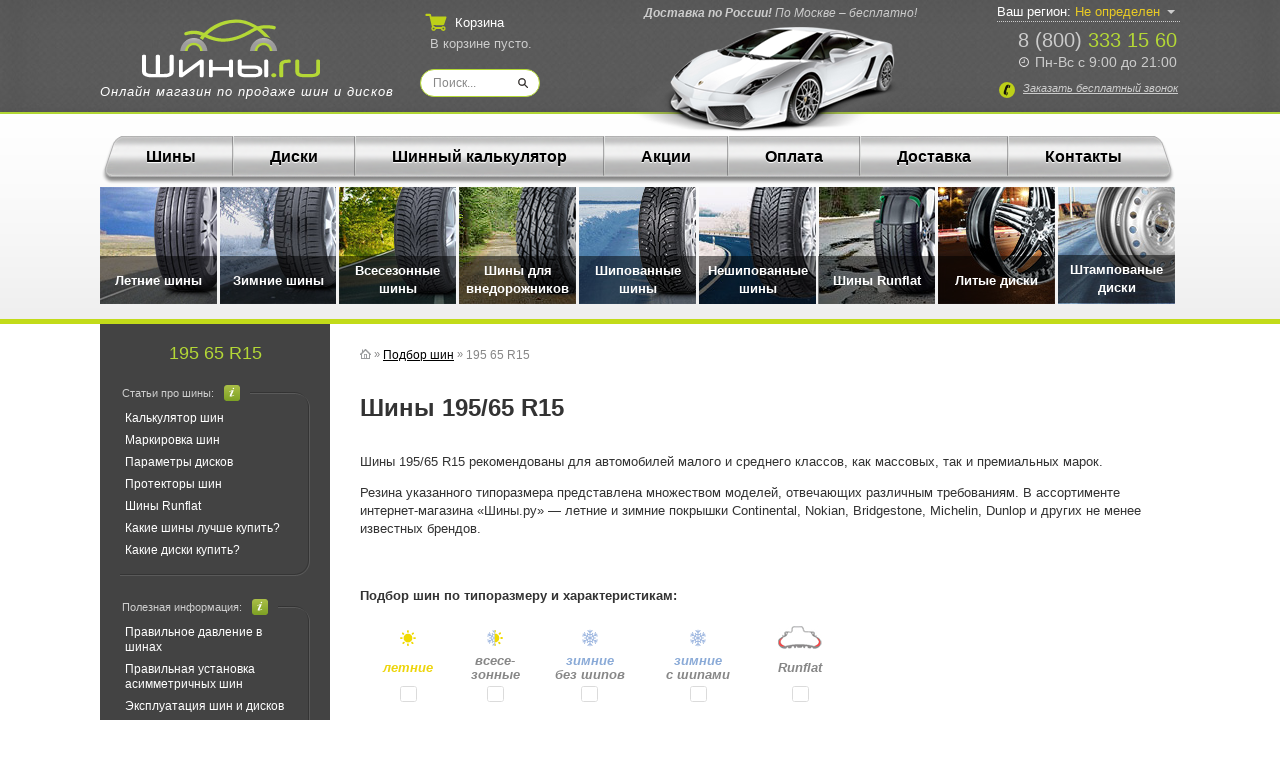

--- FILE ---
content_type: text/html
request_url: https://shiny.ru/shiny/195-65-r15
body_size: 28116
content:
<!DOCTYPE HTML PUBLIC "-//W3C//DTD HTML 4.01 Transitional//EN" "http://www.w3.org/TR/html4/loose.dtd">
<html lang="ru">
<head  itemscope itemtype="https://schema.org/WPHeader">
	<meta http-equiv="Content-Type" content="text/html; charset=windows-1251">
	<title>Шины 195/65 R15 — купить резину в интернет-магазине «Шины.ру» по доступной цене</title>
<meta name="description" content="Шины 195/65 R15 в интернет-магазине «Шины.ру». Мы предлагаем резину ведущих мировых производителей. Бесплатная доставка по Москве и Подмосковью при покупке комплекта шин (4 штуки).">
<meta name="keywords" content="195 65 r15 шины резина">

	<link rel="stylesheet" type="text/css" href="//shiny.ru/css/common.css?v=227">
	<link rel="stylesheet" type="text/css" href="//shiny.ru/css/default.css?v=227">
	
	<base href="https://shiny.ru">
<link href="/favicon.ico" rel="shortcut icon" type="image/x-icon">
<link rel="icon" type="image/png" href="/images/favicon-16x16.png" sizes="16x16">
<link rel="icon" type="image/png" href="/images/favicon-32x32.png" sizes="32x32">
<link rel="icon" type="image/png" href="/images/favicon-96x96.png" sizes="96x96">

<link href="/favicon.svg" rel="icon"  type="image/svg+xml" />
<script type="text/javascript" src="//vk.com/js/api/openapi.js?150" async></script>
<script type="text/javascript">
	if(typeof(VK) != 'undefined') {
		VK.init({apiId: 6241108, onlyWidgets: true});
	}
</script>
<meta name="google-site-verification" content="mDjboQ97eRHgE55ipzMxkssY8G_ZdW49NhipHHcXqHg" />
<meta name="yandex-verification" content="4f3669f297dd0e0b" />
<meta name="yandex-verification" content="348ecef18375e8a7" />
<meta name="yandex-verification" content="bebf395454096a13" />

<meta name="viewport" content="width=device-width, initial-scale=1.0">
<link rel="stylesheet" type="text/css" href="//shiny.ru/css/media-shiny.css?v=227">

<!-- OpenGraph -->
<meta property="og:url" content="https://shiny.ru">
<meta property="og:title" content="Шины 195/65 R15 — купить резину в интернет-магазине «Шины.ру» по доступной цене">
<meta property="og:description" content="Шины 195/65 R15 в интернет-магазине «Шины.ру». Мы предлагаем резину ведущих мировых производителей. Бесплатная доставка по Москве и Подмосковью при покупке комплекта шин (4 штуки).">
<meta property="og:url" content="https://www.pokrishka.ru">
<meta property="og:type" content="website">
<meta property="og:site_name" content="Шины.ру">
<meta property="og:locale" content="ru_RU">
<meta property="og:image" itemprop="image" content="https://shiny.ru/images/og-image.jpg">

<!-- Schema -->
<meta itemprop="name" content="Шины 195/65 R15 — купить резину в интернет-магазине «Шины.ру» по доступной цене">
<meta itemprop="description" content="Шины 195/65 R15 в интернет-магазине «Шины.ру». Мы предлагаем резину ведущих мировых производителей. Бесплатная доставка по Москве и Подмосковью при покупке комплекта шин (4 штуки).">

<!-- Yandex.Metrika counter -->
<script type="text/javascript" >
   (function(m,e,t,r,i,k,a){m[i]=m[i]||function(){(m[i].a=m[i].a||[]).push(arguments)};
   m[i].l=1*new Date();k=e.createElement(t),a=e.getElementsByTagName(t)[0],k.async=1,k.src=r,a.parentNode.insertBefore(k,a)})
   (window, document, "script", "https://mc.yandex.ru/metrika/tag.js", "ym");
 
   ym(41691564, "init", {
        id:41691564,
        clickmap:true,
        trackLinks:true,
        accurateTrackBounce:true,
        webvisor:false
   });
</script>
<noscript><div><img src="https://mc.yandex.ru/watch/41691564" style="position:absolute; left:-9999px;" alt="" /></div></noscript>
<!-- /Yandex.Metrika counter -->
<!--Analytics-->
<script>
(function(i,s,o,g,r,a,m){i['GoogleAnalyticsObject']=r;i[r]=i[r]||function(){
(i[r].q=i[r].q||[]).push(arguments)},i[r].l=1*new Date();a=s.createElement(o),
m=s.getElementsByTagName(o)[0];a.async=1;a.src=g;m.parentNode.insertBefore(a,m)
})(window,document,'script','https://www.google-analytics.com/analytics.js','ga');
ga('create', 'UA-50044270-34', 'auto');
ga('send', 'pageview');
</script>
<!--Analytics-->
</head>
<body>
	<div id="wrap">
		<div id="header-wrap">
			<div id="header" class="smart-header">
				<div id="logo" itemscope itemtype="https://schema.org/Organization">
	<meta itemprop="name" content="ООО «Спектр-Групп»">
	<meta itemprop="address" content="115477, Москва г. Кавказский б-р, дом 12, помещение 74">
	<meta itemprop="telephone" content="8 (800) 333 15 60">
	<meta itemprop="email" content="info@shiny.ru">
	<meta itemprop="foundingDate" content="2004">
	<meta itemprop="logo" src="https://shiny.ru/images/og-image.jpg" />
	<div class="logo-selection"><a itemprop="url" href="/"><img src="/images/new-logo.svg" alt="Логотип Шины.ру" title="Логотип Шины.ру"></a></div>
	<div class="site-slogan"><a href="">Онлайн магазин по продаже шин и дисков</a></div>
</div>
<div class="delivery-text"><span class="strong">Доставка по России!</span> <span>По Москве – бесплатно!</span></div>
<div id="contacts" class="after-delivery">
	<div id="contacts1"><a class="link-phone" href="tel:88003331560"></a><a class="contactsphone-top" href=tel:88003331560>8 (800) <span>333 15 60</span></span></a></div>
	<div id="contacts2">Пн-Вс с 9:00 до 21:00</div>
</div>
<div class="feedback">
	<div class="mango-callback" data-settings='{"type":"", "id": "MTAwMDM2Mjg=","autoDial" : "0", "lang" : "ru-ru", "host":"widgets.mango-office.ru/", "errorMessage": "В данный момент наблюдаются технические проблемы и совершение звонка невозможно"}'>
		<button class="button-widget-open call-button" id="mango-widget-btn"><span>Заказать <span class="hidden-mob">бесплатный</span> звонок</span></button>
	</div>
</div>
<!--noindex-->
	<div id="cart" class="min-cart">
		<div id="cart-link" class=cart-more-info>Корзина</div> 
									<div id="cart-short-info">В корзине пусто</div>
		<div id="cart-info">
			<input type=hidden class="hidden-cart-data" id="hidden-cart-data" style="display: none;">
			<div class="content"></div>
		</div>
	</div>
	<div id="search" class="center-search" itemscope itemtype="http://schema.org/WebSite">
	<link itemprop="url" href="https://shiny.ru">
		<form itemprop="potentialAction" itemscope itemtype="http://schema.org/SearchAction" action="/search" method="post">
			<meta itemprop="target" content="https://search.shiny.ru/?q={query}">
			<input itemprop="query-input" name="query" list=s_list type="text" id="search-text" value="" autocomplete="off">
			<datalist id=s_list>
			</datalist>
			<input type="submit" id="search-button" value="">
		</form>
	</div>
<!--/noindex-->

<div class="select-city">
	<div class="selected-city open-search-city"><span class="mob-icon">Ваш регион: </span> <span class="color">Не определен</span></div>
</div>



				<div id="car-top"></div>
			</div>
		</div>
		<div id="menu-wrap"  itemscope itemtype="https://schema.org/SiteNavigationElement">
			<div id="menu-wrap-default">
			
	<div id="menu-top-index">
	<a itemprop="url" href="/shiny">Шины</a>
	<div class="menu-delimer"></div>
	<a itemprop="url" href="/diski">Диски</a>
	<div class="menu-delimer"></div>
	<a itemprop="url" href="/#shinniy-kalkuliator">Шинный калькулятор</a>
	<div class="menu-delimer"></div>
	<a itemprop="url" href="/skidki">Акции</a>
	<div class="menu-delimer"></div>
	<a itemprop="url" href="/oplata">Оплата</a>
	<div class="menu-delimer"></div>
	<a itemprop="url" href="/dostavka">Доставка</a>
	<div class="menu-delimer"></div>
	<a itemprop="url" href="/kontakty">Контакты</a>
	</div>
	<input type="checkbox" id="show-me-hidden-menu"><label for="show-me-hidden-menu"></label>
	<div id="seasons"><div class="menu-img"style="float:left;"><a itemprop="url" href="/shiny/letnie" id="topmenu-letnie"></a></div><div class="menu-img"style="float:left;"><a itemprop="url" href="/shiny/zimnie" id="topmenu-zimnie"></a></div><div class="menu-img"style="float:left;"><a itemprop="url" href="/shiny/vsesezonnye" id="topmenu-vsesezonnye"></a></div><div class="menu-img"style="float:left;"><a itemprop="url" href="/shiny/vnedorozhnye" id="topmenu-vnedorozhnye"></a></div><div class="menu-img"style="float:left;"><a itemprop="url" href="/shiny/zimnie/shipy" id="topmenu-shipy"></a></div><div class="menu-img"style="float:left;"><a itemprop="url" href="/shiny/zimnie/neshipovannye" id="topmenu-neshipovannye"></a></div><div class="menu-img"style="float:left;"><a itemprop="url" href="/shiny/runflat" id="topmenu-runflat"></a></div><div class="menu-img"style="float:left;"><a itemprop="url" href="/diski/litie" id="topmenu-litie"></a></div><div class="menu-img"style="float:left;"><a itemprop="url" href="/diski/shtampovannye" id="topmenu-shtampovannye"></a></div></div><div id="seasons2"><a id="season1" href="/shiny/letnie">Летние шины</a><a id="season2" href="/shiny/zimnie">Зимние шины</a><a id="season3" href="/shiny/vsesezonnye">Всесезонные шины</a><a id="season4" href="/shiny/vnedorozhnye">Шины для внедорожников</a><a id="season5" href="/shiny/zimnie/shipy">Шипованные шины</a><a id="season6" href="/shiny/zimnie/neshipovannye">Нешипованные шины</a><a id="season7" href="/shiny/runflat">Шины Runflat</a><a id="season8" href="/diski/litie">Литые диски</a><a id="season9" href="/diski/shtampovannye">Штампованые диски</a></div>


			</div>
		</div>
		<div id="content-wrap">
			<div id="content" itemscope="" itemtype="http://schema.org/WebPage">
				<div id="content-left">
<div class="section-header-title">195 65  R15</div>
<div class="poloska-top">
	<div class="poloska-bottom">
		<table cellpadding="0" cellpadding="0" class="sidebar-header">
			<tr>
				<td><div class="section-header2">Статьи про шины:</div></td>
				<td class="info"></td>
			</tr>
		</table>
		<ul class="poloska">
			<li><a href="/#shinniy-kalkuliator">Калькулятор шин</a></li>
			<li><a href="/markirovka-shin">Маркировка шин</a></li>
			<li><a href="/parameters-wheels">Параметры дисков</a></li>
			<li><a href="/protectors">Протекторы шин</a></li>
			<li><a href="/shiny/runflat">Шины Runflat</a><br></li>
			<li><a href="/best-tires">Какие шины лучше купить?</a></li>
			<li><a href="/best-wheels">Какие диски купить?</a></li>
		</ul>
	</div>
</div>


<div class="poloska-top">
	<div class="poloska-bottom">
		<table cellpadding="0" cellpadding="0" class="sidebar-header">
		<tr>
			<td><div class="section-header2">Полезная информация:</div></td>
			<td class="info"></td>
		</tr>
		</table>
		<ul class="poloska">
			<li><a href="/pressure">Правильное давление в шинах</a></li>
			<li><a href="/asymmetric">Правильная установка асимметричных шин</a></li>
			<li><a href="/use-tires-wheels">Эксплуатация шин и дисков</a></li>
			<li><a href="/ballance">Балансировка колес</a></li>
			<li><a href="/information-tires-wheels">Информация о шинах и дисках</a></li>
		</ul>
	</div>
</div>
<div class="bold2"></div>
<ul class="grey-links">
<li><div class="grey-links"><div class='bold2'>Показать в каталоге:</div><ul><li><a href='//shiny.ru/'>Шины  </a></li></ul></div></li>
<li><div class="grey-links"><ul><li><a href='//shiny.ru/shiny/r15'>Шины  R15</a></li></ul></div></li>
</ul>
<!--
<div class="easy-poloska"></div>

<div class="links">
	
</div>
-->
<div class="easy-poloska"></div>

<div class="bold2">Популярные размеры шин:</div>
<ul class="grey-links">
	<div style="height: 32px; float: left; width: 50%;"><li><a href="/shiny/195-50-r15">195/50 R15</a></li><li><a href="/shiny/205-60-r15">205/60 R15</a></li></div><div style="height: 32px;"><li><a href="/shiny/185-65-r15">185/65 R15</a></li><li><a href="/shiny/195-65-r15">195/65 R15</a></li></div>
</ul>

<div class="bold">Популярные модели летних и зимних шин:</div>
<ul class="grey-links">
	<li><a href="//kama.shiny.ru/kama-365">КАМА 365</a></li><li><a href="//kama.shiny.ru/breeze_hk_132">КАМА Breeze (НК-132)</a></li><li><a href="//viatti.shiny.ru/strada_asimmetrico_v-130">VIATTI Strada Asimmetrico V-130</a></li><li><a href="//cordiant.shiny.ru/snow_cross">CORDIANT Snow Cross PW-2</a></li><li><a href="//pirelli.shiny.ru/ice-zero-fr">PIRELLI Ice Zero FR</a></li><li><a href="//pirelli.shiny.ru/cinturato_p1_verde">PIRELLI Cinturato P1 Verde</a></li><li><a href="//cordiant.shiny.ru/sport_3">CORDIANT Sport 3</a></li><li><a href="//nokian.shiny.ru/nordman-7-suv">NOKIAN TYRES Nordman 7 SUV</a></li><li><a href="//cordiant.shiny.ru/snow-cross-2">CORDIANT Snow Cross 2</a></li><li><a href="//viatti.shiny.ru/bosco_at_v_237">VIATTI Bosco A/T V-237</a></li>
</ul>

<div>
	<a href="/" class="link-button">Все шины</a>
</div></div>
				<div id="content-right"><div class="pathway" itemscope itemtype="https://schema.org/BreadcrumbList">
	<span itemprop="itemListElement" itemscope itemtype="https://schema.org/ListItem">
		<a href="/" itemprop="item" class="home-icon"><span><img src="/images/home.svg" alt="Главная"></span></a>
		<meta itemprop="name" content="Главная">
		<meta itemprop="position" content="1">
	</span> &raquo;
	<span itemprop="itemListElement" itemscope itemtype="https://schema.org/ListItem">
		<a href="/shiny" itemprop="item"><span itemprop="name">Подбор шин</span></a>
		<meta itemprop="position" content="2">
	</span> &raquo;
	<span itemprop="itemListElement" itemscope itemtype="https://schema.org/ListItem">
		<span itemprop="name"> 195 65 R15 </span>
		<meta itemprop="position" content="3">
	</span>
</div>
<div style="clear: both;"></div>

<h1>Шины 195/65 R15</h1>
<p>Шины 195/65 R15 рекомендованы для автомобилей малого и среднего классов, как массовых, так и премиальных марок. </p>
<p>Резина указанного типоразмера представлена множеством моделей, отвечающих различным требованиям. В ассортименте интернет-магазина «Шины.ру» — летние и зимние покрышки Continental, Nokian, Bridgestone, Michelin, Dunlop и других не менее известных брендов.</p>

<noindex>
	<br><br>
	<span class="text-bold">Подбор шин по типоразмеру и характеристикам:</span>
	<br><br>
	<form id=block_tire_search_params class="with-ajax-count">
		<table class="shiny-checkbox-table">
			<tr>
				<td style="width: 70px;"><img src="/images/models-summer.svg" alt="летние шины"></td>
				<td style="width: 50px;"><img src="/images/models-winter-summer.svg" alt="всесезонные шины"></td>
				<td style="width: 70px;"><img src="/images/models-winter.svg" alt="зимние шины без шипов"></td>
				<td style="width: 70px;"><img src="/images/models-winter.svg" alt="зимние шины с шипами"></td>
				<td style="width: 70px;"><span onmouseover="doTooltip(event, '&lt;b&gt;Технология Ранфлет (Runflat)&lt;/b&gt;&lt;br&gt;&lt;br&gt;  Эти шины позволяют проехать на полностью спущенных шинах до 50 километров со скоростью не более 60 км/ч.&lt;br&gt; &lt;b&gt;&lt;/b&gt; &lt;br&gt; Подробнее &lt;a href=/shiny/runflat target=_blank&gt;читайте тут&lt;/a&gt;.')" onmouseout="hideTip()"><img src="/images/shiny-runflat.jpg" alt="шины Runflat"></span></td>
			</tr>
			<tr>
				<td><span class="em" style="color: #edd50c; font-size: 13px;">летние</span></td>
				<td><span class="em" style="color: #878787; font-size: 13px;">всесе<span class="hidden-mob inline-block">-</span>зонные</span></td>
				<td><span class="em" style="color: #878787; font-size: 13px;"><span style="color: #8aaad7;">зимние</span> <nobr>без шипов</nobr></span></td>
				<td><span class="em" style="color: #878787; font-size: 13px;"><span style="color: #8aaad7;">зимние</span> <nobr>с шипами</nobr></span></td>
				<td><span class="em" style="color: #878787; font-size: 13px;">Runflat</span></td>
			</tr>
			<tr>
				<td><span id="sletnie"><input type="checkbox" value="letnie" name="type" class="styled"></span></td>
				<td><span id="svsesezonnye"><input type="checkbox" value="vsesezonnye" name="type" class="styled"></span></td>
				<td><span id="szimnie"><input type="checkbox" value="zimnie" name="type" class="styled"></span></td>
				<td><span id="sshipy"><input type="checkbox" value="shipy" name="type" class="styled"></span></td>
				<td><span style="width: 20px; display: inline-block;" id="srunflat" data-ot="При установленной галочке будут показаны только модели с технологией Runflat"><input type="checkbox" value="runflat" name="type" class="styled"></span></td>
			</tr>
		</table>

		<form>
			<table class="table-manufacturer inline-table">
				<tr>
					<td>
						<div class="select4">
							<select name="autotype" id="select_autotype">
								<option value="" >Все типы</option><option value="legkovie" >Легковые</option><option value="vnedorozhnye" >Внедорожные</option><option value="sportivnie" >Спортивные</option><option value="kommercheskie" >Коммерческие</option>
							</select>
							</div>
					<td>
				</tr>
				<tr>
					<td class="full-width">
						<div class="select3">
							<select name="mark" id="select_mark">
								<option value="Все производители">Все производители</option>
								<option value="antares">Antares</option><option value="aplus">Aplus</option><option value="arivo">Arivo</option><option value="armstrong">Armstrong</option><option value="atlander">Atlander</option><option value="attar">Attar</option><option value="austone">Austone</option><option value="autogreen">Autogreen</option><option value="barez">Barez</option><option value="bars">Bars</option><option value="barum">Barum</option><option value="bridgestone">Bridgestone</option><option value="centara">Centara</option><option value="comforser">Comforser</option><option value="compasal">Compasal</option><option value="continental">Continental</option><option value="contyre">Contyre</option><option value="cordiant">Cordiant</option><option value="cst">CST</option><option value="delinte">Delinte</option><option value="doublecoin">DoubleCoin</option><option value="doublestar">Doublestar</option><option value="evergreen">Evergreen</option><option value="falken">Falken</option><option value="formula">Formula</option><option value="fortune">Fortune</option><option value="forward">Forward</option><option value="fronway">Fronway</option><option value="general_tire">General Tire</option><option value="gislaved">Gislaved</option><option value="goldstone">Goldstone</option><option value="goodride">Goodride</option><option value="goodyear">Goodyear</option><option value="greentrac">Greentrac</option><option value="grenlander">Grenlander</option><option value="gripmax">Gripmax</option><option value="habilead">Habilead</option><option value="haida">Haida</option><option value="hankook">Hankook</option><option value="headway">Headway</option><option value="hifly">Hifly</option><option value="ikon">Ikon Tyres</option><option value="ilink">iLink</option><option value="imperial">Imperial</option><option value="journey">Journey</option><option value="kama">Kama</option><option value="kapsen">Kapsen</option><option value="kavir">Kavir</option><option value="kingnate">Kingnate</option><option value="kumho">Kumho</option><option value="kustone">Kustone</option><option value="lakesea">Lakesea</option><option value="landsail">LandSail</option><option value="landspider">Landspider</option><option value="lanvigator">Lanvigator</option><option value="lassa">Lassa</option><option value="laufenn">Laufenn</option><option value="leao">Leao</option><option value="ling_long">Ling Long</option><option value="marshal">Marshal</option><option value="massimo">Massimo</option><option value="matador">Matador</option><option value="maxxis">Maxxis</option><option value="michelin">Michelin</option><option value="mirage">Mirage</option><option value="nankang">Nankang</option><option value="nexen">Nexen</option><option value="nitto">Nitto</option><option value="nokian">Nokian Tyres</option><option value="nortec">Nortec</option><option value="ovation">Ovation</option><option value="pace">Pace</option><option value="pirelli">Pirelli</option><option value="prinx">Prinx</option><option value="rapid">Rapid</option><option value="roadboss">Roadboss</option><option value="roadcruza">Roadcruza</option><option value="roadking">Roadking</option><option value="roadmarch">Roadmarch</option><option value="roador">Roador</option><option value="roadstone">Roadstone</option><option value="roadx">RoadX</option><option value="rockblade">Rockblade</option><option value="rotalla">Rotalla</option><option value="royal-black">Royal Black</option><option value="sailun">Sailun</option><option value="satoya">Satoya</option><option value="sonix">Sonix</option><option value="starmaxx">Starmaxx</option><option value="sumaxx">Sumaxx</option><option value="sunfull">Sunfull</option><option value="three-a">Three-A</option><option value="tigar">Tigar</option><option value="torero">Torero</option><option value="toyo">Toyo</option><option value="tracmax">Tracmax</option><option value="trazano">Trazano</option><option value="tri-ace">Tri-Ace</option><option value="triangle">Triangle</option><option value="tunga">Tunga</option><option value="uniroyal">Uniroyal</option><option value="unistar">Unistar</option><option value="venom-power">Venom Power</option><option value="viatti">Viatti</option><option value="vinmax">Vinmax</option><option value="vitour-neo">Vitour Neo</option><option value="vittos">Vittos</option><option value="vredestein">Vredestein</option><option value="wanli">Wanli</option><option value="westlake">Westlake</option><option value="windforce">Windforce</option><option value="winrun">Winrun</option><option value="yokohama">Yokohama</option><option value="zeetex">Zeetex</option><option value="belshina">Белшина</option>
							</select>
						</div>
					</td>
					<td class="hidden-mob"></td>
					<td>
						<div class="select1">
							<select name="w" id="select_w">
								<option value="145">145 </option>
<option value="155">155 </option>
<option value="165">165 </option>
<option value="175">175 </option>
<option value="185">185 </option>
<option value="195" SELECTED>195 </option>
<option value="205">205 </option>
<option value="215">215 </option>
<option value="225">225 </option>
<option value="235">235 </option>
<option value="245">245 </option>
<option value="255">255 </option>
<option value="265">265 </option>
<option value="275">275 </option>
<option value="285">285 </option>
<option value="295">295 </option>
<option value="305">305 </option>
<option value="315">315 </option>
<option value="325">325 </option>
<option value="335">335 </option>
<option value="345">345 </option>
<option value="355">355 </option>

							</select>
						</div>
					</td>
					<td><span style="font-size: 17px; color: #696969;">/</span></td>
					<td>
						<div class="select2">
							<select name="p" id="select_p">
								<option value="0" selected>-</option>
								<option value="25">25 </option>
								<option value="30">30 </option>
								<option value="35">35 </option>
								<option value="40">40 </option>
								<option value="45">45 </option>
								<option value="50">50 </option>
								<option value="55">55 </option>
								<option value="60">60 </option>
								<option value="65">65 </option>
								<option value="70">70 </option>
								<option value="75">75 </option>
								<option value="80">80 </option>
								<option value="85">85 </option>
							</select>
						</div>
					</td>
					<td style="color: #696969;">R</td>
					<td>
						<div class="select2">
							<select name="r" id="select_r">
								<option value="12">12 </option>
								<option value="13" selected>13 </option>
								<option value="130">13C </option>
								<option value="14">14 </option>
								<option value="140">14C </option>
								<option value="15">15 </option>
								<option value="150">15C </option>
								<option value="16">16 </option>
								<option value="160">16C </option>
								<option value="17">17 </option>
								<option value="170">17C </option>
								<option value="18">18 </option>
								<option value="19">19 </option>
								<option value="20">20 </option>
								<option value="21">21 </option>
								<option value="22">22 </option>
								<option value="23">23 </option>
								<option value="24">24 </option>
							</select>
						</div>
					</td>
					<td class="right-button" style="padding-left: 10px;">
						<input type="button" onclick="poisk_shiny(); return false;" class="new-button green" value="Поиск">
					</td>
				</tr>

			</table>
		</form>
		
	</noindex>
	<br>

<div id="compabiliti_box" style="padding-left:5px;"><div class="comp_result2"></div><div id="compabiliti_go"><span class="test-car">Подходит</span> на мой автомобиль? <div id="compabiliti_go_button"><span class="test-car-button">Проверить</span></div></div></div>
<div class="availability-sort">
	<span class="text-bold">Моделей в наличии: 112</span>
	<div class="select5 sort-select"><select name=sort id=sort_option><option>По рейтингу</option><option>По популярности</option><option>По названию</option><option selected>Сначала дешевле</option><option>Сначала дороже</option></select><span class="sort-icon"></span></div>
	<div class="select-display"><span class="list active" data-value="list"><img src="/images/list.svg" width="20" height="20"> Списком</span><span class="grid" data-value="grid"><img src="/images/grid.svg" width="20" height="20"> Плиткой</span></div>
</div>
<div id="tire-developers-table" class="table-select-view list-display" style="position: relative; z-index: 100;">
	<table cellpadding="0" cellspacing="0" width="100%">
		<tbody class="flexbox">
			<tr>
				<th style="border-left: none;">Фото</th>
				<th>Модель</th>
				<th>Сезон</th>
				<th>Описание модели</th>
				<th>Цена, руб.</th>
				<th style="border-right: none; width: 90px; text-align: center;">Заказать</th>
			</tr>
			<tr><tr>
	<td class="row1">
		<div class="layer1 " onclick="window.location = '//bars.shiny.ru/uz200/195-65-r15-91h'">
			<a href="//bars.shiny.ru/uz200/195-65-r15-91h"><img class="layer2" src="/photo/shiny/1/bars_uz200.jpg" alt=" Bars UZ200"></a>
		</div>
	</td>
	<td class="row2 with-comparison" style="width: 160px;">
	
	<a href="//bars.shiny.ru/uz200/195-65-r15-91h"><span class="strong"> 195/65&nbsp;R15&nbsp;91H  <span>Bars UZ200</span></a></span>
	</td>
	<td class="row3" style="width: 60px;"><img src="/images/models-summer.svg" alt="лето" data-ot="Летняя шина"> <div style="color: #edd50c;">лето</div> <img class='car-type' src='/images/pass-car.svg' alt='легковые' data-ot='Для легковых автомобилей'></td>
	<td class="description" style="padding:10px;"><p>Шины Bars UZ200 относятся к бюджетному классу. Это летняя модель, выпущенная узбекским… <a href="//bars.shiny.ru/uz200/195-65-r15-91h" class='more-link-td'>подробнее</a></td>
	<td class="price-row" style="width: 90px; text-align: center;font-size: 15px; font-weight: bold;">
		
		<div class="instock-count"><span class="classic-hint" onmouseover="doTooltip(event, 'В наличии на складе более 16 шт.<br>')" onmouseout="hideTip()"><img src="/images/in-stock.svg" alt="В наличии"></span></div>
		3782 <span class="rur"> руб.</span>
		<div class="to-comparison-panel in-row"><input type="button" class="to-comparison "  style="hidden" value="Сравнить"></div>
		
	</td>
	<td class="buy-selection" style="width: 75px; text-align: center;">
		<form  class="add-to-cart" method="post" action="/korzina">	
			
			<input type="hidden" value="81603" name="tire_size_id">
			<input class="new-button button-mob" type="submit" value="В корзину" itemscope itemtype="http://schema.org/BuyAction"  onclick="yaCounter41691564.reachGoal('v_korzinu'); ga('send', 'pageview', '/dobavlenie_v_korzinu/'); console.log('v_korzinu yandex_metrix_added'); return true;">
			<input type="hidden" value="Шины - <b>Bars UZ200 195/65 R15</b>" name="tire_ins_ord_val">
			<input type="button" class="new-button-big one-click-multiform" style="hidden" value="Купить в 1 клик">
			
		</form> 
	</td>
</tr> <tr>
	<td class="row1">
		<div class="layer1 " onclick="window.location = '//doublestar.shiny.ru/dh03/195-65-r15-91v'">
			<a href="//doublestar.shiny.ru/dh03/195-65-r15-91v"><img class="layer2" src="/photo/shiny/1/doublestar_dh03.jpg" alt=" Doublestar DH03"></a>
		</div>
	</td>
	<td class="row2 with-comparison" style="width: 160px;">
	
	<a href="//doublestar.shiny.ru/dh03/195-65-r15-91v"><span class="strong"> 195/65&nbsp;R15&nbsp;91V  <span>Doublestar DH03</span></a></span>
	</td>
	<td class="row3" style="width: 60px;"><img src="/images/models-summer.svg" alt="лето" data-ot="Летняя шина"> <div style="color: #edd50c;">лето</div> <img class='car-type' src='/images/pass-car.svg' alt='легковые' data-ot='Для легковых автомобилей'></td>
	<td class="description" style="padding:10px;"><p>Шины Doublestar DH03 предназначены для эксплуатации в летнее время года. Модель является… <a href="//doublestar.shiny.ru/dh03/195-65-r15-91v" class='more-link-td'>подробнее</a></td>
	<td class="price-row" style="width: 90px; text-align: center;font-size: 15px; font-weight: bold;">
		
		<div class="instock-count"><span class="classic-hint" onmouseover="doTooltip(event, 'В наличии на складе более 16 шт.<br>')" onmouseout="hideTip()"><img src="/images/in-stock.svg" alt="В наличии"></span></div>
		3799 <span class="rur"> руб.</span>
		<div class="to-comparison-panel in-row"><input type="button" class="to-comparison "  style="hidden" value="Сравнить"></div>
		
	</td>
	<td class="buy-selection" style="width: 75px; text-align: center;">
		<form  class="add-to-cart" method="post" action="/korzina">	
			
			<input type="hidden" value="94310" name="tire_size_id">
			<input class="new-button button-mob" type="submit" value="В корзину" itemscope itemtype="http://schema.org/BuyAction"  onclick="yaCounter41691564.reachGoal('v_korzinu'); ga('send', 'pageview', '/dobavlenie_v_korzinu/'); console.log('v_korzinu yandex_metrix_added'); return true;">
			<input type="hidden" value="Шины - <b>Doublestar DH03 195/65 R15</b>" name="tire_ins_ord_val">
			<input type="button" class="new-button-big one-click-multiform" style="hidden" value="Купить в 1 клик">
			
		</form> 
	</td>
</tr> <tr>
	<td class="row1">
		<div class="layer1 " onclick="window.location = '//hifly.shiny.ru/hf-261/195-65-r15-91h'">
			<a href="//hifly.shiny.ru/hf-261/195-65-r15-91h"><img class="layer2" src="/photo/shiny/1/hifly_hf-261.jpg" alt="Всесезонные шины Hifly HF-261"></a>
		</div>
	</td>
	<td class="row2 with-comparison" style="width: 160px;">
	
	<a href="//hifly.shiny.ru/hf-261/195-65-r15-91h"><span class="strong">Всесезонные шины 195/65&nbsp;R15&nbsp;91H  <span>Hifly HF-261</span></a></span>
	</td>
	<td class="row3" style="width: 60px;"><img src="/images/models-winter-summer.svg" alt="M+S" data-ot="Всесезонная шина"> <div style="color: #878787;">всесе-зонные</div> <img class='car-type' src='/images/pass-car.svg' alt='легковые' data-ot='Для легковых автомобилей'></td>
	<td class="description" style="padding:10px;"><p>Шины Hifly HF-261 ставятся на легковые машины. Эта всесезонная бюджетная модель демонстрирует… <a href="//hifly.shiny.ru/hf-261/195-65-r15-91h" class='more-link-td'>подробнее</a></td>
	<td class="price-row" style="width: 90px; text-align: center;font-size: 15px; font-weight: bold;">
		
		<div class="instock-count"><span class="classic-hint" onmouseover="doTooltip(event, 'В наличии на складе более 16 шт.<br>')" onmouseout="hideTip()"><img src="/images/in-stock.svg" alt="В наличии"></span></div>
		3814 <span class="rur"> руб.</span>
		<div class="to-comparison-panel in-row"><input type="button" class="to-comparison "  style="hidden" value="Сравнить"></div>
		
	</td>
	<td class="buy-selection" style="width: 75px; text-align: center;">
		<form  class="add-to-cart" method="post" action="/korzina">	
			
			<input type="hidden" value="103912" name="tire_size_id">
			<input class="new-button button-mob" type="submit" value="В корзину" itemscope itemtype="http://schema.org/BuyAction"  onclick="yaCounter41691564.reachGoal('v_korzinu'); ga('send', 'pageview', '/dobavlenie_v_korzinu/'); console.log('v_korzinu yandex_metrix_added'); return true;">
			<input type="hidden" value="Шины - <b>Hifly HF-261 195/65 R15</b>" name="tire_ins_ord_val">
			<input type="button" class="new-button-big one-click-multiform" style="hidden" value="Купить в 1 клик">
			
		</form> 
	</td>
</tr> <tr>
	<td class="row1">
		<div class="layer1 " onclick="window.location = '//tunga.shiny.ru/zodiak2-ps-7/195-65-r15-95t'">
			<a href="//tunga.shiny.ru/zodiak2-ps-7/195-65-r15-95t"><img class="layer2" src="/photo/shiny/1/tunga_zodiak_2_ps-7.jpg" alt=" Tunga Zodiak 2 PS-7"></a>
		</div>
	</td>
	<td class="row2 with-comparison" style="width: 160px;">
	
	<a href="//tunga.shiny.ru/zodiak2-ps-7/195-65-r15-95t"><span class="strong"> 195/65&nbsp;R15&nbsp;95T  <span>Tunga Zodiak 2 PS-7</span></a></span>
	</td>
	<td class="row3" style="width: 60px;"><img src="/images/models-summer.svg" alt="лето" data-ot="Летняя шина"> <div style="color: #edd50c;">лето</div> <img class='car-type' src='/images/pass-car.svg' alt='легковые' data-ot='Для легковых автомобилей'></td>
	<td class="description" style="padding:10px;">Летняя пневматическая шина Tunga Zodiak 2 модели PS-7. Разработана для легковых отечественных… <a href="//tunga.shiny.ru/zodiak2-ps-7/195-65-r15-95t" class='more-link-td'>подробнее</a></td>
	<td class="price-row" style="width: 90px; text-align: center;font-size: 15px; font-weight: bold;">
		
		<div class="instock-count"><span class="classic-hint" onmouseover="doTooltip(event, 'В наличии на складе более 16 шт.<br>')" onmouseout="hideTip()"><img src="/images/in-stock.svg" alt="В наличии"></span></div>
		3821 <span class="rur"> руб.</span>
		<div class="to-comparison-panel in-row"><input type="button" class="to-comparison "  style="hidden" value="Сравнить"></div>
		
	</td>
	<td class="buy-selection" style="width: 75px; text-align: center;">
		<form  class="add-to-cart" method="post" action="/korzina">	
			
			<input type="hidden" value="11290" name="tire_size_id">
			<input class="new-button button-mob" type="submit" value="В корзину" itemscope itemtype="http://schema.org/BuyAction"  onclick="yaCounter41691564.reachGoal('v_korzinu'); ga('send', 'pageview', '/dobavlenie_v_korzinu/'); console.log('v_korzinu yandex_metrix_added'); return true;">
			<input type="hidden" value="Шины - <b>Tunga Zodiak 2 PS-7 195/65 R15</b>" name="tire_ins_ord_val">
			<input type="button" class="new-button-big one-click-multiform" style="hidden" value="Купить в 1 клик">
			
		</form> 
	</td>
</tr> <tr>
	<td class="row1">
		<div class="layer1 " onclick="window.location = '//doublestar.shiny.ru/dh05/195-65-r15-91v'">
			<a href="//doublestar.shiny.ru/dh05/195-65-r15-91v"><img class="layer2" src="/photo/shiny/1/doublestar_dh05.jpg" alt=" Doublestar DH05"></a>
		</div>
	</td>
	<td class="row2 with-comparison" style="width: 160px;">
	
	<a href="//doublestar.shiny.ru/dh05/195-65-r15-91v"><span class="strong"> 195/65&nbsp;R15&nbsp;91V  <span>Doublestar DH05</span></a></span>
	</td>
	<td class="row3" style="width: 60px;"><img src="/images/models-summer.svg" alt="лето" data-ot="Летняя шина"> <div style="color: #edd50c;">лето</div> <img class='car-type' src='/images/pass-car.svg' alt='легковые' data-ot='Для легковых автомобилей'></td>
	<td class="description" style="padding:10px;"><p>Шины Doublestar DH05 разрабатывались для автомобилей с электромотором, но могут использоваться и… <a href="//doublestar.shiny.ru/dh05/195-65-r15-91v" class='more-link-td'>подробнее</a></td>
	<td class="price-row" style="width: 90px; text-align: center;font-size: 15px; font-weight: bold;">
		
		<div class="instock-count"><span class="classic-hint" onmouseover="doTooltip(event, 'В наличии на складе более 16 шт.<br>')" onmouseout="hideTip()"><img src="/images/in-stock.svg" alt="В наличии"></span></div>
		3836 <span class="rur"> руб.</span>
		<div class="to-comparison-panel in-row"><input type="button" class="to-comparison "  style="hidden" value="Сравнить"></div>
		
	</td>
	<td class="buy-selection" style="width: 75px; text-align: center;">
		<form  class="add-to-cart" method="post" action="/korzina">	
			
			<input type="hidden" value="94164" name="tire_size_id">
			<input class="new-button button-mob" type="submit" value="В корзину" itemscope itemtype="http://schema.org/BuyAction"  onclick="yaCounter41691564.reachGoal('v_korzinu'); ga('send', 'pageview', '/dobavlenie_v_korzinu/'); console.log('v_korzinu yandex_metrix_added'); return true;">
			<input type="hidden" value="Шины - <b>Doublestar DH05 195/65 R15</b>" name="tire_ins_ord_val">
			<input type="button" class="new-button-big one-click-multiform" style="hidden" value="Купить в 1 клик">
			
		</form> 
	</td>
</tr> <tr>
	<td class="row1">
		<div class="layer1 " onclick="window.location = '//lanvigator.shiny.ru/comfort-ii/195-65-r15-91h'">
			<a href="//lanvigator.shiny.ru/comfort-ii/195-65-r15-91h"><img class="layer2" src="/photo/shiny/1/lanvigator_comfort-ii.jpg" alt="Всесезонные шины Lanvigator Comfort II"></a>
		</div>
	</td>
	<td class="row2 with-comparison" style="width: 160px;">
	
	<a href="//lanvigator.shiny.ru/comfort-ii/195-65-r15-91h"><span class="strong">Всесезонные шины 195/65&nbsp;R15&nbsp;91H  <span>Lanvigator Comfort II</span></a></span>
	</td>
	<td class="row3" style="width: 60px;"><img src="/images/models-winter-summer.svg" alt="M+S" data-ot="Всесезонная шина"> <div style="color: #878787;">всесе-зонные</div> <img class='car-type' src='/images/pass-car.svg' alt='легковые' data-ot='Для легковых автомобилей'></td>
	<td class="description" style="padding:10px;"><p>Легковые шины Lanvigator Comfort II предназначены для всесезонного применения. Они относятся к… <a href="//lanvigator.shiny.ru/comfort-ii/195-65-r15-91h" class='more-link-td'>подробнее</a></td>
	<td class="price-row" style="width: 90px; text-align: center;font-size: 15px; font-weight: bold;">
		
		<div class="instock-count"><span class="classic-hint" onmouseover="doTooltip(event, 'На складе осталось менее 8 шт.<br>')" onmouseout="hideTip()"><img src="/images/in-stock-s.svg" alt="Мало"></span></div>
		3847 <span class="rur"> руб.</span>
		<div class="to-comparison-panel in-row"><input type="button" class="to-comparison "  style="hidden" value="Сравнить"></div>
		
	</td>
	<td class="buy-selection" style="width: 75px; text-align: center;">
		<form  class="add-to-cart" method="post" action="/korzina">	
			
			<input type="hidden" value="92581" name="tire_size_id">
			<input class="new-button button-mob" type="submit" value="В корзину" itemscope itemtype="http://schema.org/BuyAction"  onclick="yaCounter41691564.reachGoal('v_korzinu'); ga('send', 'pageview', '/dobavlenie_v_korzinu/'); console.log('v_korzinu yandex_metrix_added'); return true;">
			<input type="hidden" value="Шины - <b>Lanvigator Comfort II 195/65 R15</b>" name="tire_ins_ord_val">
			<input type="button" class="new-button-big one-click-multiform" style="hidden" value="Купить в 1 клик">
			
		</form> 
	</td>
</tr> <tr>
	<td class="row1">
		<div class="layer1 " onclick="window.location = '//kama.shiny.ru/kama-365/195-65-r15-91h'">
			<a href="//kama.shiny.ru/kama-365/195-65-r15-91h"><img class="layer2" src="/photo/shiny/1/kama__365.jpg" alt=" Кама 365"></a>
		</div>
	</td>
	<td class="row2 with-comparison" style="width: 160px;">
	
	<a href="//kama.shiny.ru/kama-365/195-65-r15-91h"><span class="strong"> 195/65&nbsp;R15&nbsp;91H  <span>Кама 365</span></a></span>
	</td>
	<td class="row3" style="width: 60px;"><img src="/images/models-summer.svg" alt="лето" data-ot="Летняя шина"> <div style="color: #edd50c;">лето</div> <img class='car-type' src='/images/pass-car.svg' alt='легковые' data-ot='Для легковых автомобилей'></td>
	<td class="description" style="padding:10px;"><p align="justify">Шины Кама 365 предлагаются в размерах от 13 до 16 дюймов, что позволяет ставить… <a href="//kama.shiny.ru/kama-365/195-65-r15-91h" class='more-link-td'>подробнее</a></td>
	<td class="price-row" style="width: 90px; text-align: center;font-size: 15px; font-weight: bold;">
		
		<div class="instock-count"><span class="classic-hint" onmouseover="doTooltip(event, 'В наличии на складе более 16 шт.<br>')" onmouseout="hideTip()"><img src="/images/in-stock.svg" alt="В наличии"></span></div>
		3878 <span class="rur"> руб.</span>
		<div class="to-comparison-panel in-row"><input type="button" class="to-comparison "  style="hidden" value="Сравнить"></div>
		
	</td>
	<td class="buy-selection" style="width: 75px; text-align: center;">
		<form  class="add-to-cart" method="post" action="/korzina">	
			
			<input type="hidden" value="39311" name="tire_size_id">
			<input class="new-button button-mob" type="submit" value="В корзину" itemscope itemtype="http://schema.org/BuyAction"  onclick="yaCounter41691564.reachGoal('v_korzinu'); ga('send', 'pageview', '/dobavlenie_v_korzinu/'); console.log('v_korzinu yandex_metrix_added'); return true;">
			<input type="hidden" value="Шины - <b>Кама 365 195/65 R15</b>" name="tire_ins_ord_val">
			<input type="button" class="new-button-big one-click-multiform" style="hidden" value="Купить в 1 клик">
			
		</form> 
	</td>
</tr> <tr>
	<td class="row1">
		<div class="layer1 " onclick="window.location = '//kama.shiny.ru/breeze_hk_132/195-65-r15-91h'">
			<a href="//kama.shiny.ru/breeze_hk_132/195-65-r15-91h"><img class="layer2" src="/photo/shiny/1/kama_breeze_нк-132.jpg" alt=" Кама Breeze (НК-132)"></a>
		</div>
	</td>
	<td class="row2 with-comparison" style="width: 160px;">
	
	<a href="//kama.shiny.ru/breeze_hk_132/195-65-r15-91h"><span class="strong"> 195/65&nbsp;R15&nbsp;91H  <span>Кама Breeze (НК-132)</span></a></span>
	</td>
	<td class="row3" style="width: 60px;"><img src="/images/models-summer.svg" alt="лето" data-ot="Летняя шина"> <div style="color: #edd50c;">лето</div> <img class='car-type' src='/images/pass-car.svg' alt='легковые' data-ot='Для легковых автомобилей'></td>
	<td class="description" style="padding:10px;"><p> Покрышка для легковых атомобилей, предназначенная для летнего сезона.
 Kama Breeze НК-132… <a href="//kama.shiny.ru/breeze_hk_132/195-65-r15-91h" class='more-link-td'>подробнее</a></td>
	<td class="price-row" style="width: 90px; text-align: center;font-size: 15px; font-weight: bold;">
		
		<div class="instock-count"><span class="classic-hint" onmouseover="doTooltip(event, 'В наличии на складе более 16 шт.<br>')" onmouseout="hideTip()"><img src="/images/in-stock.svg" alt="В наличии"></span></div>
		3878 <span class="rur"> руб.</span>
		<div class="to-comparison-panel in-row"><input type="button" class="to-comparison "  style="hidden" value="Сравнить"></div>
		
	</td>
	<td class="buy-selection" style="width: 75px; text-align: center;">
		<form  class="add-to-cart" method="post" action="/korzina">	
			
			<input type="hidden" value="14014" name="tire_size_id">
			<input class="new-button button-mob" type="submit" value="В корзину" itemscope itemtype="http://schema.org/BuyAction"  onclick="yaCounter41691564.reachGoal('v_korzinu'); ga('send', 'pageview', '/dobavlenie_v_korzinu/'); console.log('v_korzinu yandex_metrix_added'); return true;">
			<input type="hidden" value="Шины - <b>Кама Breeze (НК-132) 195/65 R15</b>" name="tire_ins_ord_val">
			<input type="button" class="new-button-big one-click-multiform" style="hidden" value="Купить в 1 клик">
			
		</form> 
	</td>
</tr> <tr>
	<td class="row1">
		<div class="layer1 " onclick="window.location = '//westlake.shiny.ru/zuper-eco-z-108/195-65-r15-91v'">
			<a href="//westlake.shiny.ru/zuper-eco-z-108/195-65-r15-91v"><img class="layer2" src="/photo/shiny/1/westlake-zupereco-z-108_1.jpg" alt=" WestLake Zuper Eco Z-108"></a>
		</div>
	</td>
	<td class="row2 with-comparison" style="width: 160px;">
	
	<a href="//westlake.shiny.ru/zuper-eco-z-108/195-65-r15-91v"><span class="strong"> 195/65&nbsp;R15&nbsp;91V  <span>WestLake Zuper Eco Z-108</span></a></span>
	</td>
	<td class="row3" style="width: 60px;"><img src="/images/models-summer.svg" alt="лето" data-ot="Летняя шина"> <div style="color: #edd50c;">лето</div> <img class='car-type' src='/images/pass-car.svg' alt='легковые' data-ot='Для легковых автомобилей'></td>
	<td class="description" style="padding:10px;"><p>Шины WestLake Zuper Eco Z-108 разработаны для легковых автомобилей и относятся к летнему… <a href="//westlake.shiny.ru/zuper-eco-z-108/195-65-r15-91v" class='more-link-td'>подробнее</a></td>
	<td class="price-row" style="width: 90px; text-align: center;font-size: 15px; font-weight: bold;">
		
		<div class="instock-count"><span class="classic-hint" onmouseover="doTooltip(event, 'В наличии на складе более 16 шт.<br>')" onmouseout="hideTip()"><img src="/images/in-stock.svg" alt="В наличии"></span></div>
		3932 <span class="rur"> руб.</span>
		<div class="to-comparison-panel in-row"><input type="button" class="to-comparison "  style="hidden" value="Сравнить"></div>
		
	</td>
	<td class="buy-selection" style="width: 75px; text-align: center;">
		<form  class="add-to-cart" method="post" action="/korzina">	
			
			<input type="hidden" value="109717" name="tire_size_id">
			<input class="new-button button-mob" type="submit" value="В корзину" itemscope itemtype="http://schema.org/BuyAction"  onclick="yaCounter41691564.reachGoal('v_korzinu'); ga('send', 'pageview', '/dobavlenie_v_korzinu/'); console.log('v_korzinu yandex_metrix_added'); return true;">
			<input type="hidden" value="Шины - <b>WestLake Zuper Eco Z-108 195/65 R15</b>" name="tire_ins_ord_val">
			<input type="button" class="new-button-big one-click-multiform" style="hidden" value="Купить в 1 клик">
			
		</form> 
	</td>
</tr> <tr>
	<td class="row1">
		<div class="layer1 " onclick="window.location = '//fortune.shiny.ru/fsr-802/195-65-r15-91h'">
			<a href="//fortune.shiny.ru/fsr-802/195-65-r15-91h"><img class="layer2" src="/photo/shiny/1/fortune_fsr-802.jpg" alt=" Fortune FSR-802"></a>
		</div>
	</td>
	<td class="row2 with-comparison" style="width: 160px;">
	
	<a href="//fortune.shiny.ru/fsr-802/195-65-r15-91h"><span class="strong"> 195/65&nbsp;R15&nbsp;91H  <span>Fortune FSR-802</span></a></span>
	</td>
	<td class="row3" style="width: 60px;"><img src="/images/models-summer.svg" alt="лето" data-ot="Летняя шина"> <div style="color: #edd50c;">лето</div> <img class='car-type' src='/images/pass-car.svg' alt='легковые' data-ot='Для легковых автомобилей'></td>
	<td class="description" style="padding:10px;"><p>Шины Fortune FSR-802 устанавливаются на легковые машины и являются новинкой 2025 года. Эта… <a href="//fortune.shiny.ru/fsr-802/195-65-r15-91h" class='more-link-td'>подробнее</a></td>
	<td class="price-row" style="width: 90px; text-align: center;font-size: 15px; font-weight: bold;">
		
		<div class="instock-count"><span class="classic-hint" onmouseover="doTooltip(event, 'В наличии на складе более 16 шт.<br>')" onmouseout="hideTip()"><img src="/images/in-stock.svg" alt="В наличии"></span></div>
		3946 <span class="rur"> руб.</span>
		<div class="to-comparison-panel in-row"><input type="button" class="to-comparison "  style="hidden" value="Сравнить"></div>
		
	</td>
	<td class="buy-selection" style="width: 75px; text-align: center;">
		<form  class="add-to-cart" method="post" action="/korzina">	
			
			<input type="hidden" value="110224" name="tire_size_id">
			<input class="new-button button-mob" type="submit" value="В корзину" itemscope itemtype="http://schema.org/BuyAction"  onclick="yaCounter41691564.reachGoal('v_korzinu'); ga('send', 'pageview', '/dobavlenie_v_korzinu/'); console.log('v_korzinu yandex_metrix_added'); return true;">
			<input type="hidden" value="Шины - <b>Fortune FSR-802 195/65 R15</b>" name="tire_ins_ord_val">
			<input type="button" class="new-button-big one-click-multiform" style="hidden" value="Купить в 1 клик">
			
		</form> 
	</td>
</tr> <tr>
	<td class="row1">
		<div class="layer1 " onclick="window.location = '//tracmax.shiny.ru/x-privilo-tx5/195-65-r15-91v'">
			<a href="//tracmax.shiny.ru/x-privilo-tx5/195-65-r15-91v"><img class="layer2" src="/photo/shiny/1/tracmax_x-privilo-tx5.jpg" alt=" Tracmax X-Privilo TX5"></a>
		</div>
	</td>
	<td class="row2 with-comparison" style="width: 160px;">
	
	<a href="//tracmax.shiny.ru/x-privilo-tx5/195-65-r15-91v"><span class="strong"> 195/65&nbsp;R15&nbsp;91V  <span>Tracmax X-Privilo TX5</span></a></span>
	</td>
	<td class="row3" style="width: 60px;"><img src="/images/models-summer.svg" alt="лето" data-ot="Летняя шина"> <div style="color: #edd50c;">лето</div> <img class='car-type' src='/images/pass-car.svg' alt='легковые' data-ot='Для легковых автомобилей'></td>
	<td class="description" style="padding:10px;"><p>Шины Tracmax X-Privilo TX5 — бюджетная летняя модель для легковых автомобилей. У нее… <a href="//tracmax.shiny.ru/x-privilo-tx5/195-65-r15-91v" class='more-link-td'>подробнее</a></td>
	<td class="price-row" style="width: 90px; text-align: center;font-size: 15px; font-weight: bold;">
		
		<div class="instock-count"><span class="classic-hint" onmouseover="doTooltip(event, 'В наличии на складе более 16 шт.<br>')" onmouseout="hideTip()"><img src="/images/in-stock.svg" alt="В наличии"></span></div>
		3946 <span class="rur"> руб.</span>
		<div class="to-comparison-panel in-row"><input type="button" class="to-comparison "  style="hidden" value="Сравнить"></div>
		
	</td>
	<td class="buy-selection" style="width: 75px; text-align: center;">
		<form  class="add-to-cart" method="post" action="/korzina">	
			
			<input type="hidden" value="82669" name="tire_size_id">
			<input class="new-button button-mob" type="submit" value="В корзину" itemscope itemtype="http://schema.org/BuyAction"  onclick="yaCounter41691564.reachGoal('v_korzinu'); ga('send', 'pageview', '/dobavlenie_v_korzinu/'); console.log('v_korzinu yandex_metrix_added'); return true;">
			<input type="hidden" value="Шины - <b>Tracmax X-Privilo TX5 195/65 R15</b>" name="tire_ins_ord_val">
			<input type="button" class="new-button-big one-click-multiform" style="hidden" value="Купить в 1 клик">
			
		</form> 
	</td>
</tr> <tr>
	<td class="row1">
		<div class="layer1 " onclick="window.location = '//landspider.shiny.ru/eurotraxx-h-p/195-65-r15-91v'">
			<a href="//landspider.shiny.ru/eurotraxx-h-p/195-65-r15-91v"><img class="layer2" src="/photo/shiny/1/landspider_eurotraxx-hp.jpg" alt=" Landspider Eurotraxx H/P"></a>
		</div>
	</td>
	<td class="row2 with-comparison" style="width: 160px;">
	
	<a href="//landspider.shiny.ru/eurotraxx-h-p/195-65-r15-91v"><span class="strong"> 195/65&nbsp;R15&nbsp;91V  <span>Landspider Eurotraxx H/P</span></a></span>
	</td>
	<td class="row3" style="width: 60px;"><img src="/images/models-summer.svg" alt="лето" data-ot="Летняя шина"> <div style="color: #edd50c;">лето</div> <img class='car-type' src='/images/pass-car.svg' alt='легковые' data-ot='Для легковых автомобилей'></td>
	<td class="description" style="padding:10px;"><p>Шины Landspider Eurotraxx H/P предназначены для вождения в летнее время года. Эта бюджетная… <a href="//landspider.shiny.ru/eurotraxx-h-p/195-65-r15-91v" class='more-link-td'>подробнее</a></td>
	<td class="price-row" style="width: 90px; text-align: center;font-size: 15px; font-weight: bold;">
		
		<div class="instock-count"><span class="classic-hint" onmouseover="doTooltip(event, 'В наличии на складе более 16 шт.<br>')" onmouseout="hideTip()"><img src="/images/in-stock.svg" alt="В наличии"></span></div>
		3946 <span class="rur"> руб.</span>
		<div class="to-comparison-panel in-row"><input type="button" class="to-comparison "  style="hidden" value="Сравнить"></div>
		
	</td>
	<td class="buy-selection" style="width: 75px; text-align: center;">
		<form  class="add-to-cart" method="post" action="/korzina">	
			
			<input type="hidden" value="103917" name="tire_size_id">
			<input class="new-button button-mob" type="submit" value="В корзину" itemscope itemtype="http://schema.org/BuyAction"  onclick="yaCounter41691564.reachGoal('v_korzinu'); ga('send', 'pageview', '/dobavlenie_v_korzinu/'); console.log('v_korzinu yandex_metrix_added'); return true;">
			<input type="hidden" value="Шины - <b>Landspider Eurotraxx H/P 195/65 R15</b>" name="tire_ins_ord_val">
			<input type="button" class="new-button-big one-click-multiform" style="hidden" value="Купить в 1 клик">
			
		</form> 
	</td>
</tr> <tr>
	<td class="row1">
		<div class="layer1 " onclick="window.location = '//habilead.shiny.ru/h206/195-65-r15-91v'">
			<a href="//habilead.shiny.ru/h206/195-65-r15-91v"><img class="layer2" src="/photo/shiny/1/habilead_h206.jpg" alt=" Habilead H206"></a>
		</div>
	</td>
	<td class="row2 with-comparison" style="width: 160px;">
	
	<a href="//habilead.shiny.ru/h206/195-65-r15-91v"><span class="strong"> 195/65&nbsp;R15&nbsp;91V  <span>Habilead H206</span></a></span>
	</td>
	<td class="row3" style="width: 60px;"><img src="/images/models-summer.svg" alt="лето" data-ot="Летняя шина"> <div style="color: #edd50c;">лето</div> <img class='car-type' src='/images/pass-car.svg' alt='легковые' data-ot='Для легковых автомобилей'></td>
	<td class="description" style="padding:10px;"><p>Шины Habilead H206 предназначены для установки на легковые автомобили. Это летняя модель с… <a href="//habilead.shiny.ru/h206/195-65-r15-91v" class='more-link-td'>подробнее</a></td>
	<td class="price-row" style="width: 90px; text-align: center;font-size: 15px; font-weight: bold;">
		
		<div class="instock-count"><span class="classic-hint" onmouseover="doTooltip(event, 'На складе осталось менее 8 шт.<br>')" onmouseout="hideTip()"><img src="/images/in-stock-s.svg" alt="Мало"></span></div>
		3951 <span class="rur"> руб.</span>
		<div class="to-comparison-panel in-row"><input type="button" class="to-comparison "  style="hidden" value="Сравнить"></div>
		
	</td>
	<td class="buy-selection" style="width: 75px; text-align: center;">
		<form  class="add-to-cart" method="post" action="/korzina">	
			
			<input type="hidden" value="96654" name="tire_size_id">
			<input class="new-button button-mob" type="submit" value="В корзину" itemscope itemtype="http://schema.org/BuyAction"  onclick="yaCounter41691564.reachGoal('v_korzinu'); ga('send', 'pageview', '/dobavlenie_v_korzinu/'); console.log('v_korzinu yandex_metrix_added'); return true;">
			<input type="hidden" value="Шины - <b>Habilead H206 195/65 R15</b>" name="tire_ins_ord_val">
			<input type="button" class="new-button-big one-click-multiform" style="hidden" value="Купить в 1 клик">
			
		</form> 
	</td>
</tr> <tr>
	<td class="row1">
		<div class="layer1 " onclick="window.location = '//centara.shiny.ru/vanti-touring-s1/195-65-r15-91v'">
			<a href="//centara.shiny.ru/vanti-touring-s1/195-65-r15-91v"><img class="layer2" src="/photo/shiny/1/centara_vanti-touring-s1.jpg" alt=" Centara Vanti Touring S1"></a>
		</div>
	</td>
	<td class="row2 with-comparison" style="width: 160px;">
	
	<a href="//centara.shiny.ru/vanti-touring-s1/195-65-r15-91v"><span class="strong"> 195/65&nbsp;R15&nbsp;91V  <span>Centara Vanti Touring S1</span></a></span>
	</td>
	<td class="row3" style="width: 60px;"><img src="/images/models-summer.svg" alt="лето" data-ot="Летняя шина"> <div style="color: #edd50c;">лето</div> <img class='car-type' src='/images/pass-car.svg' alt='легковые' data-ot='Для легковых автомобилей'></td>
	<td class="description" style="padding:10px;"><p>Шины Centara Vanti Touring S1 являются летними, они изготовлены по новейшим технологиям и… <a href="//centara.shiny.ru/vanti-touring-s1/195-65-r15-91v" class='more-link-td'>подробнее</a></td>
	<td class="price-row" style="width: 90px; text-align: center;font-size: 15px; font-weight: bold;">
		
		<div class="instock-count"><span class="classic-hint" onmouseover="doTooltip(event, 'На складе осталось менее 16 шт.<br>')" onmouseout="hideTip()"><img src="/images/in-stock-l.svg" alt="Ограничено"></span></div>
		3966 <span class="rur"> руб.</span>
		<div class="to-comparison-panel in-row"><input type="button" class="to-comparison "  style="hidden" value="Сравнить"></div>
		
	</td>
	<td class="buy-selection" style="width: 75px; text-align: center;">
		<form  class="add-to-cart" method="post" action="/korzina">	
			
			<input type="hidden" value="95878" name="tire_size_id">
			<input class="new-button button-mob" type="submit" value="В корзину" itemscope itemtype="http://schema.org/BuyAction"  onclick="yaCounter41691564.reachGoal('v_korzinu'); ga('send', 'pageview', '/dobavlenie_v_korzinu/'); console.log('v_korzinu yandex_metrix_added'); return true;">
			<input type="hidden" value="Шины - <b>Centara Vanti Touring S1 195/65 R15</b>" name="tire_ins_ord_val">
			<input type="button" class="new-button-big one-click-multiform" style="hidden" value="Купить в 1 клик">
			
		</form> 
	</td>
</tr> <tr>
	<td class="row1">
		<div class="layer1 " onclick="window.location = '//barez.shiny.ru/premium-drive-p648/195-65-r15-91h'">
			<a href="//barez.shiny.ru/premium-drive-p648/195-65-r15-91h"><img class="layer2" src="/photo/shiny/1/barez_premium-drive-p648.jpg" alt=" Barez Premium Drive P648"></a>
		</div>
	</td>
	<td class="row2 with-comparison" style="width: 160px;">
	
	<a href="//barez.shiny.ru/premium-drive-p648/195-65-r15-91h"><span class="strong"> 195/65&nbsp;R15&nbsp;91H  <span>Barez Premium Drive P648</span></a></span>
	</td>
	<td class="row3" style="width: 60px;"><img src="/images/models-summer.svg" alt="лето" data-ot="Летняя шина"> <div style="color: #edd50c;">лето</div> <img class='car-type' src='/images/pass-car.svg' alt='легковые' data-ot='Для легковых автомобилей'></td>
	<td class="description" style="padding:10px;"><p>Шины Barez Premium Drive P648 устанавливаются на легковые авто. Эта летняя бюджетная модель —… <a href="//barez.shiny.ru/premium-drive-p648/195-65-r15-91h" class='more-link-td'>подробнее</a></td>
	<td class="price-row" style="width: 90px; text-align: center;font-size: 15px; font-weight: bold;">
		
		<div class="instock-count"><span class="classic-hint" onmouseover="doTooltip(event, 'В наличии на складе более 16 шт.<br>')" onmouseout="hideTip()"><img src="/images/in-stock.svg" alt="В наличии"></span></div>
		3973 <span class="rur"> руб.</span>
		<div class="to-comparison-panel in-row"><input type="button" class="to-comparison "  style="hidden" value="Сравнить"></div>
		
	</td>
	<td class="buy-selection" style="width: 75px; text-align: center;">
		<form  class="add-to-cart" method="post" action="/korzina">	
			
			<input type="hidden" value="104476" name="tire_size_id">
			<input class="new-button button-mob" type="submit" value="В корзину" itemscope itemtype="http://schema.org/BuyAction"  onclick="yaCounter41691564.reachGoal('v_korzinu'); ga('send', 'pageview', '/dobavlenie_v_korzinu/'); console.log('v_korzinu yandex_metrix_added'); return true;">
			<input type="hidden" value="Шины - <b>Barez Premium Drive P648 195/65 R15</b>" name="tire_ins_ord_val">
			<input type="button" class="new-button-big one-click-multiform" style="hidden" value="Купить в 1 клик">
			
		</form> 
	</td>
</tr> <tr>
	<td class="row1">
		<div class="layer1 " onclick="window.location = '//roador.shiny.ru/amaro-380/195-65-r15-91h'">
			<a href="//roador.shiny.ru/amaro-380/195-65-r15-91h"><img class="layer2" src="/photo/shiny/1/roador_amaro-380.jpg" alt=" Roador Amaro 380"></a>
		</div>
	</td>
	<td class="row2 with-comparison" style="width: 160px;">
	
	<a href="//roador.shiny.ru/amaro-380/195-65-r15-91h"><span class="strong"> 195/65&nbsp;R15&nbsp;91H  <span>Roador Amaro 380</span></a></span>
	</td>
	<td class="row3" style="width: 60px;"><img src="/images/models-summer.svg" alt="лето" data-ot="Летняя шина"> <div style="color: #edd50c;">лето</div> <img class='car-type' src='/images/pass-car.svg' alt='легковые' data-ot='Для легковых автомобилей'></td>
	<td class="description" style="padding:10px;"><p>Шины Roador Amaro 380 устанавливаются на легковые машины. Это летняя модель сегмента «эконом»,… <a href="//roador.shiny.ru/amaro-380/195-65-r15-91h" class='more-link-td'>подробнее</a></td>
	<td class="price-row" style="width: 90px; text-align: center;font-size: 15px; font-weight: bold;">
		
		<div class="instock-count"><span class="classic-hint" onmouseover="doTooltip(event, 'В наличии на складе более 16 шт.<br>')" onmouseout="hideTip()"><img src="/images/in-stock.svg" alt="В наличии"></span></div>
		4037 <span class="rur"> руб.</span>
		<div class="to-comparison-panel in-row"><input type="button" class="to-comparison "  style="hidden" value="Сравнить"></div>
		
	</td>
	<td class="buy-selection" style="width: 75px; text-align: center;">
		<form  class="add-to-cart" method="post" action="/korzina">	
			
			<input type="hidden" value="102748" name="tire_size_id">
			<input class="new-button button-mob" type="submit" value="В корзину" itemscope itemtype="http://schema.org/BuyAction"  onclick="yaCounter41691564.reachGoal('v_korzinu'); ga('send', 'pageview', '/dobavlenie_v_korzinu/'); console.log('v_korzinu yandex_metrix_added'); return true;">
			<input type="hidden" value="Шины - <b>Roador Amaro 380 195/65 R15</b>" name="tire_ins_ord_val">
			<input type="button" class="new-button-big one-click-multiform" style="hidden" value="Купить в 1 клик">
			
		</form> 
	</td>
</tr> <tr>
	<td class="row1">
		<div class="layer1 " onclick="window.location = '//ling_long.shiny.ru/green-max-ecotouring/195-65-r15-91t'">
			<a href="//ling_long.shiny.ru/green-max-ecotouring/195-65-r15-91t"><img class="layer2" src="/photo/shiny/1/green-max_eco-touring.jpg" alt=" Ling Long Green-Max EcoTouring"></a>
		</div>
	</td>
	<td class="row2 with-comparison" style="width: 160px;">
	
	<a href="//ling_long.shiny.ru/green-max-ecotouring/195-65-r15-91t"><span class="strong"> 195/65&nbsp;R15&nbsp;91T  <span>Ling Long Green-Max EcoTouring</span></a></span>
	</td>
	<td class="row3" style="width: 60px;"><img src="/images/models-summer.svg" alt="лето" data-ot="Летняя шина"> <div style="color: #edd50c;">лето</div> <img class='car-type' src='/images/pass-car.svg' alt='легковые' data-ot='Для легковых автомобилей'></td>
	<td class="description" style="padding:10px;"><p>Шины Ling Long Green-Max EcoTouring предназначены для летней езды. Эта легковая модель… <a href="//ling_long.shiny.ru/green-max-ecotouring/195-65-r15-91t" class='more-link-td'>подробнее</a></td>
	<td class="price-row" style="width: 90px; text-align: center;font-size: 15px; font-weight: bold;">
		
		<div class="instock-count"><span class="classic-hint" onmouseover="doTooltip(event, 'В наличии на складе более 16 шт.<br>')" onmouseout="hideTip()"><img src="/images/in-stock.svg" alt="В наличии"></span></div>
		4045 <span class="rur"> руб.</span>
		<div class="to-comparison-panel in-row"><input type="button" class="to-comparison "  style="hidden" value="Сравнить"></div>
		
	</td>
	<td class="buy-selection" style="width: 75px; text-align: center;">
		<form  class="add-to-cart" method="post" action="/korzina">	
			
			<input type="hidden" value="77725" name="tire_size_id">
			<input class="new-button button-mob" type="submit" value="В корзину" itemscope itemtype="http://schema.org/BuyAction"  onclick="yaCounter41691564.reachGoal('v_korzinu'); ga('send', 'pageview', '/dobavlenie_v_korzinu/'); console.log('v_korzinu yandex_metrix_added'); return true;">
			<input type="hidden" value="Шины - <b>Ling Long Green-Max EcoTouring 195/65 R15</b>" name="tire_ins_ord_val">
			<input type="button" class="new-button-big one-click-multiform" style="hidden" value="Купить в 1 клик">
			
		</form> 
	</td>
</tr> <tr>
	<td class="row1">
		<div class="layer1 " onclick="window.location = '//grenlander.shiny.ru/kingpro-one/195-65-r15-95h'">
			<a href="//grenlander.shiny.ru/kingpro-one/195-65-r15-95h"><img class="layer2" src="/photo/shiny/1/grenlander-kingpro-one_1.jpg" alt=" Grenlander Kingpro One"></a>
		</div>
	</td>
	<td class="row2 with-comparison" style="width: 160px;">
	
	<a href="//grenlander.shiny.ru/kingpro-one/195-65-r15-95h"><span class="strong"> 195/65&nbsp;R15&nbsp;95H  <span>Grenlander Kingpro One</span></a></span>
	</td>
	<td class="row3" style="width: 60px;"><img src="/images/models-summer.svg" alt="лето" data-ot="Летняя шина"> <div style="color: #edd50c;">лето</div> <img class='car-type' src='/images/pass-car.svg' alt='легковые' data-ot='Для легковых автомобилей'></td>
	<td class="description" style="padding:10px;"><p>Шины Grenlander Kingpro One оптимальны для дальних поездок по загородным трассам. Эта летняя… <a href="//grenlander.shiny.ru/kingpro-one/195-65-r15-95h" class='more-link-td'>подробнее</a></td>
	<td class="price-row" style="width: 90px; text-align: center;font-size: 15px; font-weight: bold;">
		
		<div class="instock-count"><span class="classic-hint" onmouseover="doTooltip(event, 'На складе осталось менее 8 шт.<br>')" onmouseout="hideTip()"><img src="/images/in-stock-s.svg" alt="Мало"></span></div>
		4051 <span class="rur"> руб.</span>
		<div class="to-comparison-panel in-row"><input type="button" class="to-comparison "  style="hidden" value="Сравнить"></div>
		
	</td>
	<td class="buy-selection" style="width: 75px; text-align: center;">
		<form  class="add-to-cart" method="post" action="/korzina">	
			
			<input type="hidden" value="110344" name="tire_size_id">
			<input class="new-button button-mob" type="submit" value="В корзину" itemscope itemtype="http://schema.org/BuyAction"  onclick="yaCounter41691564.reachGoal('v_korzinu'); ga('send', 'pageview', '/dobavlenie_v_korzinu/'); console.log('v_korzinu yandex_metrix_added'); return true;">
			<input type="hidden" value="Шины - <b>Grenlander Kingpro One 195/65 R15</b>" name="tire_ins_ord_val">
			<input type="button" class="new-button-big one-click-multiform" style="hidden" value="Купить в 1 клик">
			
		</form> 
	</td>
</tr> <tr>
	<td class="row1">
		<div class="layer1 " onclick="window.location = '//satoya.shiny.ru/doro-s-63/195-65-r15-91v'">
			<a href="//satoya.shiny.ru/doro-s-63/195-65-r15-91v"><img class="layer2" src="/photo/shiny/1/satoya_doro-s-63.jpg" alt=" Satoya Doro S-63"></a>
		</div>
	</td>
	<td class="row2 with-comparison" style="width: 160px;">
	
	<a href="//satoya.shiny.ru/doro-s-63/195-65-r15-91v"><span class="strong"> 195/65&nbsp;R15&nbsp;91V  <span>Satoya Doro S-63</span></a></span>
	</td>
	<td class="row3" style="width: 60px;"><img src="/images/models-summer.svg" alt="лето" data-ot="Летняя шина"> <div style="color: #edd50c;">лето</div> <img class='car-type' src='/images/pass-car.svg' alt='легковые' data-ot='Для легковых автомобилей'></td>
	<td class="description" style="padding:10px;"><p>Шины Satoya Doro S-63 устанавливаются на легковые машины. Эта летняя модель стала одной из самых… <a href="//satoya.shiny.ru/doro-s-63/195-65-r15-91v" class='more-link-td'>подробнее</a></td>
	<td class="price-row" style="width: 90px; text-align: center;font-size: 15px; font-weight: bold;">
		
		<div class="instock-count"><span class="classic-hint" onmouseover="doTooltip(event, 'В наличии на складе более 16 шт.<br>')" onmouseout="hideTip()"><img src="/images/in-stock.svg" alt="В наличии"></span></div>
		4130 <span class="rur"> руб.</span>
		<div class="to-comparison-panel in-row"><input type="button" class="to-comparison "  style="hidden" value="Сравнить"></div>
		
	</td>
	<td class="buy-selection" style="width: 75px; text-align: center;">
		<form  class="add-to-cart" method="post" action="/korzina">	
			
			<input type="hidden" value="100194" name="tire_size_id">
			<input class="new-button button-mob" type="submit" value="В корзину" itemscope itemtype="http://schema.org/BuyAction"  onclick="yaCounter41691564.reachGoal('v_korzinu'); ga('send', 'pageview', '/dobavlenie_v_korzinu/'); console.log('v_korzinu yandex_metrix_added'); return true;">
			<input type="hidden" value="Шины - <b>Satoya Doro S-63 195/65 R15</b>" name="tire_ins_ord_val">
			<input type="button" class="new-button-big one-click-multiform" style="hidden" value="Купить в 1 клик">
			
		</form> 
	</td>
</tr> <tr>
	<td class="row1">
		<div class="layer1 " onclick="window.location = '//delinte.shiny.ru/ds2/195-65-r15-95v'">
			<a href="//delinte.shiny.ru/ds2/195-65-r15-95v"><img class="layer2" src="/photo/shiny/1/delinte_ds2.jpg" alt=" Delinte DS2"></a>
		</div>
	</td>
	<td class="row2 with-comparison" style="width: 160px;">
	
	<a href="//delinte.shiny.ru/ds2/195-65-r15-95v"><span class="strong"> 195/65&nbsp;R15&nbsp;95V  <span>Delinte DS2</span></a></span>
	</td>
	<td class="row3" style="width: 60px;"><img src="/images/models-summer.svg" alt="лето" data-ot="Летняя шина"> <div style="color: #edd50c;">лето</div> <img class='car-type' src='/images/pass-car.svg' alt='легковые' data-ot='Для легковых автомобилей'></td>
	<td class="description" style="padding:10px;"><p>Шины Delinte DS2 — это легковая модель для скоростной езды в летнее время года. Она… <a href="//delinte.shiny.ru/ds2/195-65-r15-95v" class='more-link-td'>подробнее</a></td>
	<td class="price-row" style="width: 90px; text-align: center;font-size: 15px; font-weight: bold;">
		
		<div class="instock-count"><span class="classic-hint" onmouseover="doTooltip(event, 'В наличии на складе более 16 шт.<br>')" onmouseout="hideTip()"><img src="/images/in-stock.svg" alt="В наличии"></span></div>
		4162 <span class="rur"> руб.</span>
		<div class="to-comparison-panel in-row"><input type="button" class="to-comparison "  style="hidden" value="Сравнить"></div>
		
	</td>
	<td class="buy-selection" style="width: 75px; text-align: center;">
		<form  class="add-to-cart" method="post" action="/korzina">	
			
			<input type="hidden" value="94479" name="tire_size_id">
			<input class="new-button button-mob" type="submit" value="В корзину" itemscope itemtype="http://schema.org/BuyAction"  onclick="yaCounter41691564.reachGoal('v_korzinu'); ga('send', 'pageview', '/dobavlenie_v_korzinu/'); console.log('v_korzinu yandex_metrix_added'); return true;">
			<input type="hidden" value="Шины - <b>Delinte DS2 195/65 R15</b>" name="tire_ins_ord_val">
			<input type="button" class="new-button-big one-click-multiform" style="hidden" value="Купить в 1 клик">
			
		</form> 
	</td>
</tr> <tr>
	<td class="row1">
		<div class="layer1 " onclick="window.location = '//landsail.shiny.ru/rapid-dragon/195-65-r15-95t'">
			<a href="//landsail.shiny.ru/rapid-dragon/195-65-r15-95t"><img class="layer2" src="/photo/shiny/1/landsail_rapid-dragon.jpg" alt=" LandSail Rapid Dragon"></a>
		</div>
	</td>
	<td class="row2 with-comparison" style="width: 160px;">
	
	<a href="//landsail.shiny.ru/rapid-dragon/195-65-r15-95t"><span class="strong"> 195/65&nbsp;R15&nbsp;95T  <span>LandSail Rapid Dragon</span></a></span>
	</td>
	<td class="row3" style="width: 60px;"><img src="/images/models-summer.svg" alt="лето" data-ot="Летняя шина"> <div style="color: #edd50c;">лето</div> <img class='car-type' src='/images/pass-car.svg' alt='легковые' data-ot='Для легковых автомобилей'></td>
	<td class="description" style="padding:10px;"><p>Бюджетные шины LandSail Rapid Dragon предназначены для летней эксплуатации. Они устанавливаются… <a href="//landsail.shiny.ru/rapid-dragon/195-65-r15-95t" class='more-link-td'>подробнее</a></td>
	<td class="price-row" style="width: 90px; text-align: center;font-size: 15px; font-weight: bold;">
		
		<div class="instock-count"><span class="classic-hint" onmouseover="doTooltip(event, 'На складе осталось менее 8 шт.<br>')" onmouseout="hideTip()"><img src="/images/in-stock-s.svg" alt="Мало"></span></div>
		4277 <span class="rur"> руб.</span>
		<div class="to-comparison-panel in-row"><input type="button" class="to-comparison "  style="hidden" value="Сравнить"></div>
		
	</td>
	<td class="buy-selection" style="width: 75px; text-align: center;">
		<form  class="add-to-cart" method="post" action="/korzina">	
			
			<input type="hidden" value="110099" name="tire_size_id">
			<input class="new-button button-mob" type="submit" value="В корзину" itemscope itemtype="http://schema.org/BuyAction"  onclick="yaCounter41691564.reachGoal('v_korzinu'); ga('send', 'pageview', '/dobavlenie_v_korzinu/'); console.log('v_korzinu yandex_metrix_added'); return true;">
			<input type="hidden" value="Шины - <b>LandSail Rapid Dragon 195/65 R15</b>" name="tire_ins_ord_val">
			<input type="button" class="new-button-big one-click-multiform" style="hidden" value="Купить в 1 клик">
			
		</form> 
	</td>
</tr> <tr>
	<td class="row1">
		<div class="layer1 " onclick="window.location = '//ling_long.shiny.ru/green-max-winter-ice-i-15/195-65-r15-95t'">
			<a href="//ling_long.shiny.ru/green-max-winter-ice-i-15/195-65-r15-95t"><img class="layer2" src="/photo/shiny/1/green-max-winter-ice-i_15.jpg" alt=" Ling Long Green-Max Winter Ice I-15"></a>
		</div>
	</td>
	<td class="row2 with-comparison" style="width: 160px;">
	
	<a href="//ling_long.shiny.ru/green-max-winter-ice-i-15/195-65-r15-95t"><span class="strong"> 195/65&nbsp;R15&nbsp;95T  <span>Ling Long Green-Max Winter Ice I-15</span></a></span>
	</td>
	<td class="row3" style="width: 60px;"><img src="/images/models-winter.svg" alt="зима" data-ot="Зимняя шина"> <div style="color: #7da1d2;">зима</div> <img class='car-type' src='/images/pass-car.svg' alt='легковые' data-ot='Для легковых автомобилей'></td>
	<td class="description" style="padding:10px;"><p>Шины Ling Long Green-Max Winter Ice I-15 предназначены для легкового автотранспорта. Это зимняя… <a href="//ling_long.shiny.ru/green-max-winter-ice-i-15/195-65-r15-95t" class='more-link-td'>подробнее</a></td>
	<td class="price-row" style="width: 90px; text-align: center;font-size: 15px; font-weight: bold;">
		
		<div class="instock-count"><span class="classic-hint" onmouseover="doTooltip(event, 'В наличии на складе более 16 шт.<br>')" onmouseout="hideTip()"><img src="/images/in-stock.svg" alt="В наличии"></span></div>
		4289 <span class="rur"> руб.</span>
		<div class="to-comparison-panel in-row"><input type="button" class="to-comparison "  style="hidden" value="Сравнить"></div>
		
	</td>
	<td class="buy-selection" style="width: 75px; text-align: center;">
		<form  class="add-to-cart" method="post" action="/korzina">	
			
			<input type="hidden" value="80520" name="tire_size_id">
			<input class="new-button button-mob" type="submit" value="В корзину" itemscope itemtype="http://schema.org/BuyAction"  onclick="yaCounter41691564.reachGoal('v_korzinu'); ga('send', 'pageview', '/dobavlenie_v_korzinu/'); console.log('v_korzinu yandex_metrix_added'); return true;">
			<input type="hidden" value="Шины - <b>Ling Long Green-Max Winter Ice I-15 195/65 R15</b>" name="tire_ins_ord_val">
			<input type="button" class="new-button-big one-click-multiform" style="hidden" value="Купить в 1 клик">
			
		</form> 
	</td>
</tr> <tr>
	<td class="row1">
		<div class="layer1 " onclick="window.location = '//royal-black.shiny.ru/royal-comfort/195-65-r15-91h'">
			<a href="//royal-black.shiny.ru/royal-comfort/195-65-r15-91h"><img class="layer2" src="/photo/shiny/1/royal-black_royal-comfort.jpg" alt=" Royal Black Royal Comfort"></a>
		</div>
	</td>
	<td class="row2 with-comparison" style="width: 160px;">
	
	<a href="//royal-black.shiny.ru/royal-comfort/195-65-r15-91h"><span class="strong"> 195/65&nbsp;R15&nbsp;91H  <span>Royal Black Royal Comfort</span></a></span>
	</td>
	<td class="row3" style="width: 60px;"><img src="/images/models-summer.svg" alt="лето" data-ot="Летняя шина"> <div style="color: #edd50c;">лето</div> <img class='car-type' src='/images/pass-car.svg' alt='легковые' data-ot='Для легковых автомобилей'></td>
	<td class="description" style="padding:10px;"><p>Шины Royal Black Royal Comfort — это легковая модель для летней эксплуатации. Это один из самых… <a href="//royal-black.shiny.ru/royal-comfort/195-65-r15-91h" class='more-link-td'>подробнее</a></td>
	<td class="price-row" style="width: 90px; text-align: center;font-size: 15px; font-weight: bold;">
		
		<div class="instock-count"><span class="classic-hint" onmouseover="doTooltip(event, 'В наличии на складе более 16 шт.<br>')" onmouseout="hideTip()"><img src="/images/in-stock.svg" alt="В наличии"></span></div>
		4298 <span class="rur"> руб.</span>
		<div class="to-comparison-panel in-row"><input type="button" class="to-comparison "  style="hidden" value="Сравнить"></div>
		
	</td>
	<td class="buy-selection" style="width: 75px; text-align: center;">
		<form  class="add-to-cart" method="post" action="/korzina">	
			
			<input type="hidden" value="88278" name="tire_size_id">
			<input class="new-button button-mob" type="submit" value="В корзину" itemscope itemtype="http://schema.org/BuyAction"  onclick="yaCounter41691564.reachGoal('v_korzinu'); ga('send', 'pageview', '/dobavlenie_v_korzinu/'); console.log('v_korzinu yandex_metrix_added'); return true;">
			<input type="hidden" value="Шины - <b>Royal Black Royal Comfort 195/65 R15</b>" name="tire_ins_ord_val">
			<input type="button" class="new-button-big one-click-multiform" style="hidden" value="Купить в 1 клик">
			
		</form> 
	</td>
</tr> <tr>
	<td class="row1">
		<div class="layer1 " onclick="window.location = '//bars.shiny.ru/solarflexx/195-65-r15-91h'">
			<a href="//bars.shiny.ru/solarflexx/195-65-r15-91h"><img class="layer2" src="/photo/shiny/1/bars_solarflexx.jpg" alt=" Bars SolarFlexx"></a>
		</div>
	</td>
	<td class="row2 with-comparison" style="width: 160px;">
	
	<a href="//bars.shiny.ru/solarflexx/195-65-r15-91h"><span class="strong"> 195/65&nbsp;R15&nbsp;91H  <span>Bars SolarFlexx</span></a></span>
	</td>
	<td class="row3" style="width: 60px;"><img src="/images/models-summer.svg" alt="лето" data-ot="Летняя шина"> <div style="color: #edd50c;">лето</div> <img class='car-type' src='/images/pass-car.svg' alt='легковые' data-ot='Для легковых автомобилей'></td>
	<td class="description" style="padding:10px;"><p>Шины Bars SolarFlexx предназначены для вождения в летнее время года. Эта бюджетная легковая… <a href="//bars.shiny.ru/solarflexx/195-65-r15-91h" class='more-link-td'>подробнее</a></td>
	<td class="price-row" style="width: 90px; text-align: center;font-size: 15px; font-weight: bold;">
		
		<div class="instock-count"><span class="classic-hint" onmouseover="doTooltip(event, 'В наличии на складе более 16 шт.<br>')" onmouseout="hideTip()"><img src="/images/in-stock.svg" alt="В наличии"></span></div>
		4308 <span class="rur"> руб.</span>
		<div class="to-comparison-panel in-row"><input type="button" class="to-comparison "  style="hidden" value="Сравнить"></div>
		
	</td>
	<td class="buy-selection" style="width: 75px; text-align: center;">
		<form  class="add-to-cart" method="post" action="/korzina">	
			
			<input type="hidden" value="105715" name="tire_size_id">
			<input class="new-button button-mob" type="submit" value="В корзину" itemscope itemtype="http://schema.org/BuyAction"  onclick="yaCounter41691564.reachGoal('v_korzinu'); ga('send', 'pageview', '/dobavlenie_v_korzinu/'); console.log('v_korzinu yandex_metrix_added'); return true;">
			<input type="hidden" value="Шины - <b>Bars SolarFlexx 195/65 R15</b>" name="tire_ins_ord_val">
			<input type="button" class="new-button-big one-click-multiform" style="hidden" value="Купить в 1 клик">
			
		</form> 
	</td>
</tr> <tr>
	<td class="row1">
		<div class="layer1 " onclick="window.location = '//viatti.shiny.ru/strada-2/195-65-r15-95v'">
			<a href="//viatti.shiny.ru/strada-2/195-65-r15-95v"><img class="layer2" src="/photo/shiny/1/viatti_strada-2.jpg" alt=" Viatti Strada 2"></a>
		</div>
	</td>
	<td class="row2 with-comparison" style="width: 160px;">
	
	<a href="//viatti.shiny.ru/strada-2/195-65-r15-95v"><span class="strong"> 195/65&nbsp;R15&nbsp;95V  <span>Viatti Strada 2</span></a></span>
	</td>
	<td class="row3" style="width: 60px;"><img src="/images/models-summer.svg" alt="лето" data-ot="Летняя шина"> <div style="color: #edd50c;">лето</div> <img class='car-type' src='/images/pass-car.svg' alt='легковые' data-ot='Для легковых автомобилей'></td>
	<td class="description" style="padding:10px;"><p>Шины Viatti Strada 2 ставятся на легковые автомобили. Это летняя модель с асимметричным… <a href="//viatti.shiny.ru/strada-2/195-65-r15-95v" class='more-link-td'>подробнее</a></td>
	<td class="price-row" style="width: 90px; text-align: center;font-size: 15px; font-weight: bold;">
		
		<div class="instock-count"><span class="classic-hint" onmouseover="doTooltip(event, 'В наличии на складе более 16 шт.<br>')" onmouseout="hideTip()"><img src="/images/in-stock.svg" alt="В наличии"></span></div>
		4364 <span class="rur"> руб.</span>
		<div class="to-comparison-panel in-row"><input type="button" class="to-comparison "  style="hidden" value="Сравнить"></div>
		
	</td>
	<td class="buy-selection" style="width: 75px; text-align: center;">
		<form  class="add-to-cart" method="post" action="/korzina">	
			
			<input type="hidden" value="79024" name="tire_size_id">
			<input class="new-button button-mob" type="submit" value="В корзину" itemscope itemtype="http://schema.org/BuyAction"  onclick="yaCounter41691564.reachGoal('v_korzinu'); ga('send', 'pageview', '/dobavlenie_v_korzinu/'); console.log('v_korzinu yandex_metrix_added'); return true;">
			<input type="hidden" value="Шины - <b>Viatti Strada 2 195/65 R15</b>" name="tire_ins_ord_val">
			<input type="button" class="new-button-big one-click-multiform" style="hidden" value="Купить в 1 клик">
			
		</form> 
	</td>
</tr> <tr>
	<td class="row1">
		<div class="layer1 " onclick="window.location = '//triangle.shiny.ru/reliaxtouring-te307/195-65-r15-91h'">
			<a href="//triangle.shiny.ru/reliaxtouring-te307/195-65-r15-91h"><img class="layer2" src="/photo/shiny/1/triangle_reliaxtouring_te307.jpg" alt=" Triangle ReliaXTouring TE307"></a>
		</div>
	</td>
	<td class="row2 with-comparison" style="width: 160px;">
	
	<a href="//triangle.shiny.ru/reliaxtouring-te307/195-65-r15-91h"><span class="strong"> 195/65&nbsp;R15&nbsp;91H  <span>Triangle ReliaXTouring TE307</span></a></span>
	</td>
	<td class="row3" style="width: 60px;"><img src="/images/models-summer.svg" alt="лето" data-ot="Летняя шина"> <div style="color: #edd50c;">лето</div> <img class='car-type' src='/images/pass-car.svg' alt='легковые' data-ot='Для легковых автомобилей'></td>
	<td class="description" style="padding:10px;"><p>Шины Triangle ReliaXTouring TE307 устанавливаются на легковые автомобили. Эта летняя туринговая… <a href="//triangle.shiny.ru/reliaxtouring-te307/195-65-r15-91h" class='more-link-td'>подробнее</a></td>
	<td class="price-row" style="width: 90px; text-align: center;font-size: 15px; font-weight: bold;">
		
		<div class="instock-count"><span class="classic-hint" onmouseover="doTooltip(event, 'В наличии на складе более 16 шт.<br>')" onmouseout="hideTip()"><img src="/images/in-stock.svg" alt="В наличии"></span></div>
		4370 <span class="rur"> руб.</span>
		<div class="to-comparison-panel in-row"><input type="button" class="to-comparison "  style="hidden" value="Сравнить"></div>
		
	</td>
	<td class="buy-selection" style="width: 75px; text-align: center;">
		<form  class="add-to-cart" method="post" action="/korzina">	
			
			<input type="hidden" value="95877" name="tire_size_id">
			<input class="new-button button-mob" type="submit" value="В корзину" itemscope itemtype="http://schema.org/BuyAction"  onclick="yaCounter41691564.reachGoal('v_korzinu'); ga('send', 'pageview', '/dobavlenie_v_korzinu/'); console.log('v_korzinu yandex_metrix_added'); return true;">
			<input type="hidden" value="Шины - <b>Triangle ReliaXTouring TE307 195/65 R15</b>" name="tire_ins_ord_val">
			<input type="button" class="new-button-big one-click-multiform" style="hidden" value="Купить в 1 клик">
			
		</form> 
	</td>
</tr> <tr>
	<td class="row1">
		<div class="layer1 " onclick="window.location = '//attar.shiny.ru/s01/195-65-r15-95v'">
			<a href="//attar.shiny.ru/s01/195-65-r15-95v"><img class="layer2" src="/photo/shiny/1/attar_s01.jpg" alt=" Attar S01"></a>
		</div>
	</td>
	<td class="row2 with-comparison" style="width: 160px;">
	
	<a href="//attar.shiny.ru/s01/195-65-r15-95v"><span class="strong"> 195/65&nbsp;R15&nbsp;95V  <span>Attar S01</span></a></span>
	</td>
	<td class="row3" style="width: 60px;"><img src="/images/models-summer.svg" alt="лето" data-ot="Летняя шина"> <div style="color: #edd50c;">лето</div> <img class='car-type' src='/images/pass-car.svg' alt='легковые' data-ot='Для легковых автомобилей'></td>
	<td class="description" style="padding:10px;"><p>Шины Attar S01 устанавливаются на легковые машины. Модель является летней, изготовлена на… <a href="//attar.shiny.ru/s01/195-65-r15-95v" class='more-link-td'>подробнее</a></td>
	<td class="price-row" style="width: 90px; text-align: center;font-size: 15px; font-weight: bold;">
		
		<div class="instock-count"><span class="classic-hint" onmouseover="doTooltip(event, 'В наличии на складе более 16 шт.<br>')" onmouseout="hideTip()"><img src="/images/in-stock.svg" alt="В наличии"></span></div>
		4431 <span class="rur"> руб.</span>
		<div class="to-comparison-panel in-row"><input type="button" class="to-comparison "  style="hidden" value="Сравнить"></div>
		
	</td>
	<td class="buy-selection" style="width: 75px; text-align: center;">
		<form  class="add-to-cart" method="post" action="/korzina">	
			
			<input type="hidden" value="101283" name="tire_size_id">
			<input class="new-button button-mob" type="submit" value="В корзину" itemscope itemtype="http://schema.org/BuyAction"  onclick="yaCounter41691564.reachGoal('v_korzinu'); ga('send', 'pageview', '/dobavlenie_v_korzinu/'); console.log('v_korzinu yandex_metrix_added'); return true;">
			<input type="hidden" value="Шины - <b>Attar S01 195/65 R15</b>" name="tire_ins_ord_val">
			<input type="button" class="new-button-big one-click-multiform" style="hidden" value="Купить в 1 клик">
			
		</form> 
	</td>
</tr> <tr>
	<td class="row1">
		<div class="layer1 " onclick="window.location = '//ling_long.shiny.ru/green-max-hp010/195-65-r15-91v'">
			<a href="//ling_long.shiny.ru/green-max-hp010/195-65-r15-91v"><img class="layer2" src="/photo/shiny/1/hp010-1.jpg" alt=" Ling Long Green-Max HP010"></a>
		</div>
	</td>
	<td class="row2 with-comparison" style="width: 160px;">
	
	<a href="//ling_long.shiny.ru/green-max-hp010/195-65-r15-91v"><span class="strong"> 195/65&nbsp;R15&nbsp;91V  <span>Ling Long Green-Max HP010</span></a></span>
	</td>
	<td class="row3" style="width: 60px;"><img src="/images/models-summer.svg" alt="лето" data-ot="Летняя шина"> <div style="color: #edd50c;">лето</div> <img class='car-type' src='/images/pass-car.svg' alt='легковые' data-ot='Для легковых автомобилей'></td>
	<td class="description" style="padding:10px;">Современная качественная летняя покрышка Ling Long GREEN-MAX HP010 для легкового авто. 
 Шина… <a href="//ling_long.shiny.ru/green-max-hp010/195-65-r15-91v" class='more-link-td'>подробнее</a></td>
	<td class="price-row" style="width: 90px; text-align: center;font-size: 15px; font-weight: bold;">
		
		<div class="instock-count"><span class="classic-hint" onmouseover="doTooltip(event, 'В наличии на складе более 16 шт.<br>')" onmouseout="hideTip()"><img src="/images/in-stock.svg" alt="В наличии"></span></div>
		4434 <span class="rur"> руб.</span>
		<div class="to-comparison-panel in-row"><input type="button" class="to-comparison "  style="hidden" value="Сравнить"></div>
		
	</td>
	<td class="buy-selection" style="width: 75px; text-align: center;">
		<form  class="add-to-cart" method="post" action="/korzina">	
			
			<input type="hidden" value="89073" name="tire_size_id">
			<input class="new-button button-mob" type="submit" value="В корзину" itemscope itemtype="http://schema.org/BuyAction"  onclick="yaCounter41691564.reachGoal('v_korzinu'); ga('send', 'pageview', '/dobavlenie_v_korzinu/'); console.log('v_korzinu yandex_metrix_added'); return true;">
			<input type="hidden" value="Шины - <b>Ling Long Green-Max HP010 195/65 R15</b>" name="tire_ins_ord_val">
			<input type="button" class="new-button-big one-click-multiform" style="hidden" value="Купить в 1 клик">
			
		</form> 
	</td>
</tr> <tr>
	<td class="row1">
		<div class="layer1 " onclick="window.location = '//belshina.shiny.ru/artmotion/195-65-r15-91h'">
			<a href="//belshina.shiny.ru/artmotion/195-65-r15-91h"><img class="layer2" src="/photo/shiny/1/bel_253_artmotion.jpg" alt=" Белшина Artmotion"></a>
		</div>
	</td>
	<td class="row2 with-comparison" style="width: 160px;">
	
	<a href="//belshina.shiny.ru/artmotion/195-65-r15-91h"><span class="strong"> 195/65&nbsp;R15&nbsp;91H  <span>Белшина Artmotion</span></a></span>
	</td>
	<td class="row3" style="width: 60px;"><img src="/images/models-summer.svg" alt="лето" data-ot="Летняя шина"> <div style="color: #edd50c;">лето</div> <img class='car-type' src='/images/pass-car.svg' alt='легковые' data-ot='Для легковых автомобилей'></td>
	<td class="description" style="padding:10px;"><p>Шины Белшина Artmotion предназначены для легковых автомобилей. У этой летней модели… <a href="//belshina.shiny.ru/artmotion/195-65-r15-91h" class='more-link-td'>подробнее</a></td>
	<td class="price-row" style="width: 90px; text-align: center;font-size: 15px; font-weight: bold;">
		
		<div class="instock-count"><span class="classic-hint" onmouseover="doTooltip(event, 'В наличии на складе более 16 шт.<br>')" onmouseout="hideTip()"><img src="/images/in-stock.svg" alt="В наличии"></span></div>
		4444 <span class="rur"> руб.</span>
		<div class="to-comparison-panel in-row"><input type="button" class="to-comparison "  style="hidden" value="Сравнить"></div>
		
	</td>
	<td class="buy-selection" style="width: 75px; text-align: center;">
		<form  class="add-to-cart" method="post" action="/korzina">	
			
			<input type="hidden" value="80570" name="tire_size_id">
			<input class="new-button button-mob" type="submit" value="В корзину" itemscope itemtype="http://schema.org/BuyAction"  onclick="yaCounter41691564.reachGoal('v_korzinu'); ga('send', 'pageview', '/dobavlenie_v_korzinu/'); console.log('v_korzinu yandex_metrix_added'); return true;">
			<input type="hidden" value="Шины - <b>Белшина Artmotion 195/65 R15</b>" name="tire_ins_ord_val">
			<input type="button" class="new-button-big one-click-multiform" style="hidden" value="Купить в 1 клик">
			
		</form> 
	</td>
</tr> <tr>
	<td class="row1">
		<div class="layer1 " onclick="window.location = '//rapid.shiny.ru/p309/195-65-r15-91h'">
			<a href="//rapid.shiny.ru/p309/195-65-r15-91h"><img class="layer2" src="/photo/shiny/1/rapid-p-309-1.jpg" alt=" Rapid P 309"></a>
		</div>
	</td>
	<td class="row2 with-comparison" style="width: 160px;">
	
	<a href="//rapid.shiny.ru/p309/195-65-r15-91h"><span class="strong"> 195/65&nbsp;R15&nbsp;91H  <span>Rapid P 309</span></a></span>
	</td>
	<td class="row3" style="width: 60px;"><img src="/images/models-summer.svg" alt="лето" data-ot="Летняя шина"> <div style="color: #edd50c;">лето</div> <img class='car-type' src='/images/pass-car.svg' alt='легковые' data-ot='Для легковых автомобилей'></td>
	<td class="description" style="padding:10px;"><p>Летние шины Rapid P309 предназначены для установки на легковые пассажирские автомобили среднего… <a href="//rapid.shiny.ru/p309/195-65-r15-91h" class='more-link-td'>подробнее</a></td>
	<td class="price-row" style="width: 90px; text-align: center;font-size: 15px; font-weight: bold;">
		
		<div class="instock-count"><span class="classic-hint" onmouseover="doTooltip(event, 'В наличии на складе более 16 шт.<br>')" onmouseout="hideTip()"><img src="/images/in-stock.svg" alt="В наличии"></span></div>
		4461 <span class="rur"> руб.</span>
		<div class="to-comparison-panel in-row"><input type="button" class="to-comparison "  style="hidden" value="Сравнить"></div>
		
	</td>
	<td class="buy-selection" style="width: 75px; text-align: center;">
		<form  class="add-to-cart" method="post" action="/korzina">	
			
			<input type="hidden" value="35795" name="tire_size_id">
			<input class="new-button button-mob" type="submit" value="В корзину" itemscope itemtype="http://schema.org/BuyAction"  onclick="yaCounter41691564.reachGoal('v_korzinu'); ga('send', 'pageview', '/dobavlenie_v_korzinu/'); console.log('v_korzinu yandex_metrix_added'); return true;">
			<input type="hidden" value="Шины - <b>Rapid P 309 195/65 R15</b>" name="tire_ins_ord_val">
			<input type="button" class="new-button-big one-click-multiform" style="hidden" value="Купить в 1 клик">
			
		</form> 
	</td>
</tr> <tr>
	<td class="row1">
		<div class="layer1 " onclick="window.location = '//royal-black.shiny.ru/royal-winter-h-p/195-65-r15-95t'">
			<a href="//royal-black.shiny.ru/royal-winter-h-p/195-65-r15-95t"><img class="layer2" src="/photo/shiny/1/royal-black_royalwinter-hp.jpg" alt=" Royal Black Royal Winter HP"></a>
		</div>
	</td>
	<td class="row2 with-comparison" style="width: 160px;">
	
	<a href="//royal-black.shiny.ru/royal-winter-h-p/195-65-r15-95t"><span class="strong"> 195/65&nbsp;R15&nbsp;95T  <span>Royal Black Royal Winter HP</span></a></span>
	</td>
	<td class="row3" style="width: 60px;"><img src="/images/models-winter.svg" alt="зима" data-ot="Зимняя шина"> <div style="color: #7da1d2;">зима</div> <img class='car-type' src='/images/pass-car.svg' alt='легковые' data-ot='Для легковых автомобилей'></td>
	<td class="description" style="padding:10px;"><p>Шины Royal Black Royal Winter HP предназначены для зимней эксплуатации. Это легковая модель с… <a href="//royal-black.shiny.ru/royal-winter-h-p/195-65-r15-95t" class='more-link-td'>подробнее</a></td>
	<td class="price-row" style="width: 90px; text-align: center;font-size: 15px; font-weight: bold;">
		
		<div class="instock-count"><span class="classic-hint" onmouseover="doTooltip(event, 'В наличии на складе более 16 шт.<br>')" onmouseout="hideTip()"><img src="/images/in-stock.svg" alt="В наличии"></span></div>
		4465 <span class="rur"> руб.</span>
		<div class="to-comparison-panel in-row"><input type="button" class="to-comparison "  style="hidden" value="Сравнить"></div>
		
	</td>
	<td class="buy-selection" style="width: 75px; text-align: center;">
		<form  class="add-to-cart" method="post" action="/korzina">	
			
			<input type="hidden" value="81459" name="tire_size_id">
			<input class="new-button button-mob" type="submit" value="В корзину" itemscope itemtype="http://schema.org/BuyAction"  onclick="yaCounter41691564.reachGoal('v_korzinu'); ga('send', 'pageview', '/dobavlenie_v_korzinu/'); console.log('v_korzinu yandex_metrix_added'); return true;">
			<input type="hidden" value="Шины - <b>Royal Black Royal Winter HP 195/65 R15</b>" name="tire_ins_ord_val">
			<input type="button" class="new-button-big one-click-multiform" style="hidden" value="Купить в 1 клик">
			
		</form> 
	</td>
</tr> <tr>
	<td class="row1">
		<div class="layer1 " onclick="window.location = '//royal-black.shiny.ru/royal-ice/195-65-r15-91s'">
			<a href="//royal-black.shiny.ru/royal-ice/195-65-r15-91s"><img class="layer2" src="/photo/shiny/1/royalblack_royalice.jpg" alt=" Royal Black Royal Ice"></a>
		</div>
	</td>
	<td class="row2 with-comparison" style="width: 160px;">
	
	<a href="//royal-black.shiny.ru/royal-ice/195-65-r15-91s"><span class="strong"> 195/65&nbsp;R15&nbsp;91S  <span>Royal Black Royal Ice</span></a></span>
	</td>
	<td class="row3" style="width: 60px;"><img src="/images/models-winter.svg" alt="зима" data-ot="Зимняя шина"> <div style="color: #7da1d2;">зима</div> <img class='car-type' src='/images/pass-car.svg' alt='легковые' data-ot='Для легковых автомобилей'></td>
	<td class="description" style="padding:10px;"><p>Шины Royal Black Royal Ice предназначены для легковых автомобилей. Эта зимняя модель относится к… <a href="//royal-black.shiny.ru/royal-ice/195-65-r15-91s" class='more-link-td'>подробнее</a></td>
	<td class="price-row" style="width: 90px; text-align: center;font-size: 15px; font-weight: bold;">
		
		<div class="instock-count"><span class="classic-hint" onmouseover="doTooltip(event, 'В наличии на складе более 16 шт.<br>')" onmouseout="hideTip()"><img src="/images/in-stock.svg" alt="В наличии"></span></div>
		4479 <span class="rur"> руб.</span>
		<div class="to-comparison-panel in-row"><input type="button" class="to-comparison "  style="hidden" value="Сравнить"></div>
		
	</td>
	<td class="buy-selection" style="width: 75px; text-align: center;">
		<form  class="add-to-cart" method="post" action="/korzina">	
			
			<input type="hidden" value="81440" name="tire_size_id">
			<input class="new-button button-mob" type="submit" value="В корзину" itemscope itemtype="http://schema.org/BuyAction"  onclick="yaCounter41691564.reachGoal('v_korzinu'); ga('send', 'pageview', '/dobavlenie_v_korzinu/'); console.log('v_korzinu yandex_metrix_added'); return true;">
			<input type="hidden" value="Шины - <b>Royal Black Royal Ice 195/65 R15</b>" name="tire_ins_ord_val">
			<input type="button" class="new-button-big one-click-multiform" style="hidden" value="Купить в 1 клик">
			
		</form> 
	</td>
</tr> <tr>
	<td class="row1">
		<div class="layer1 " onclick="window.location = '//cordiant.shiny.ru/road_runner/195-65-r15-91h'">
			<a href="//cordiant.shiny.ru/road_runner/195-65-r15-91h"><img class="layer2" src="/photo/shiny/1/cordiant_road_runner.jpg" alt=" Cordiant Road Runner"></a>
		</div>
	</td>
	<td class="row2 with-comparison" style="width: 160px;">
	
	<a href="//cordiant.shiny.ru/road_runner/195-65-r15-91h"><span class="strong"> 195/65&nbsp;R15&nbsp;91H  <span>Cordiant Road Runner</span></a></span>
	</td>
	<td class="row3" style="width: 60px;"><img src="/images/models-summer.svg" alt="лето" data-ot="Летняя шина"> <div style="color: #edd50c;">лето</div> <img class='car-type' src='/images/pass-car.svg' alt='легковые' data-ot='Для легковых автомобилей'></td>
	<td class="description" style="padding:10px;">Российский производитель шин Cordiant применил современные технологии компьютерного моделирования… <a href="//cordiant.shiny.ru/road_runner/195-65-r15-91h" class='more-link-td'>подробнее</a></td>
	<td class="price-row" style="width: 90px; text-align: center;font-size: 15px; font-weight: bold;">
		
		<div class="instock-count"><span class="classic-hint" onmouseover="doTooltip(event, 'В наличии на складе более 16 шт.<br>')" onmouseout="hideTip()"><img src="/images/in-stock.svg" alt="В наличии"></span></div>
		4552 <span class="rur"> руб.</span>
		<div class="to-comparison-panel in-row"><input type="button" class="to-comparison "  style="hidden" value="Сравнить"></div>
		
	</td>
	<td class="buy-selection" style="width: 75px; text-align: center;">
		<form  class="add-to-cart" method="post" action="/korzina">	
			
			<input type="hidden" value="1510" name="tire_size_id">
			<input class="new-button button-mob" type="submit" value="В корзину" itemscope itemtype="http://schema.org/BuyAction"  onclick="yaCounter41691564.reachGoal('v_korzinu'); ga('send', 'pageview', '/dobavlenie_v_korzinu/'); console.log('v_korzinu yandex_metrix_added'); return true;">
			<input type="hidden" value="Шины - <b>Cordiant Road Runner 195/65 R15</b>" name="tire_ins_ord_val">
			<input type="button" class="new-button-big one-click-multiform" style="hidden" value="Купить в 1 клик">
			
		</form> 
	</td>
</tr> <tr>
	<td class="row1">
		<div class="layer1 " onclick="window.location = '//kama.shiny.ru/505/195-65-r15-91q'">
			<a href="//kama.shiny.ru/505/195-65-r15-91q"><img class="layer2" src="/photo/shiny/1/kama_505.jpg" alt=" Кама 505"></a>
		</div>
	</td>
	<td class="row2 with-comparison" style="width: 160px;">
	
	<a href="//kama.shiny.ru/505/195-65-r15-91q"><span class="strong"> 195/65&nbsp;R15&nbsp;91Q  <span>Кама 505</span></a></span>
	</td>
	<td class="row3" style="width: 60px;"><img src="/images/models-winter-shipy.svg" alt="зима" data-ot="Зимняя шипованная шина"> <div class="season-winter">зима шипы</div> <img class='car-type' src='/images/pass-car.svg' alt='легковые' data-ot='Для легковых автомобилей'></td>
	<td class="description" style="padding:10px;"><p>Шины Kama 505 — практичная, долговечная зимняя авторезина. Она изготовлена с использованием… <a href="//kama.shiny.ru/505/195-65-r15-91q" class='more-link-td'>подробнее</a></td>
	<td class="price-row" style="width: 90px; text-align: center;font-size: 15px; font-weight: bold;">
		
		<div class="instock-count"><span class="classic-hint" onmouseover="doTooltip(event, 'В наличии на складе более 16 шт.<br>')" onmouseout="hideTip()"><img src="/images/in-stock.svg" alt="В наличии"></span></div>
		4572 <span class="rur"> руб.</span>
		<div class="to-comparison-panel in-row"><input type="button" class="to-comparison "  style="hidden" value="Сравнить"></div>
		
	</td>
	<td class="buy-selection" style="width: 75px; text-align: center;">
		<form  class="add-to-cart" method="post" action="/korzina">	
			
			<input type="hidden" value="101693" name="tire_size_id">
			<input class="new-button button-mob" type="submit" value="В корзину" itemscope itemtype="http://schema.org/BuyAction"  onclick="yaCounter41691564.reachGoal('v_korzinu'); ga('send', 'pageview', '/dobavlenie_v_korzinu/'); console.log('v_korzinu yandex_metrix_added'); return true;">
			<input type="hidden" value="Шины - <b>Кама 505 195/65 R15</b>" name="tire_ins_ord_val">
			<input type="button" class="new-button-big one-click-multiform" style="hidden" value="Купить в 1 клик">
			
		</form> 
	</td>
</tr> <tr>
	<td class="row1">
		<div class="layer1 " onclick="window.location = '//kama.shiny.ru/alga/195-65-r15-91t'">
			<a href="//kama.shiny.ru/alga/195-65-r15-91t"><img class="layer2" src="/photo/shiny/1/shiny_kama_alga.jpg" alt=" Кама ALGA HK-531"></a>
		</div>
	</td>
	<td class="row2 with-comparison" style="width: 160px;">
	
	<a href="//kama.shiny.ru/alga/195-65-r15-91t"><span class="strong"> 195/65&nbsp;R15&nbsp;91T  <span>Кама ALGA HK-531</span></a></span>
	</td>
	<td class="row3" style="width: 60px;"><img src="/images/models-winter-shipy.svg" alt="зима" data-ot="Зимняя шипованная шина"> <div class="season-winter">зима шипы</div> <img class='car-type' src='/images/pass-car.svg' alt='легковые' data-ot='Для легковых автомобилей'></td>
	<td class="description" style="padding:10px;"><p>Шины Кама Alga являются зимними и имеют шипованный протектор с направленным рисунком. Это… <a href="//kama.shiny.ru/alga/195-65-r15-91t" class='more-link-td'>подробнее</a></td>
	<td class="price-row" style="width: 90px; text-align: center;font-size: 15px; font-weight: bold;">
		
		<div class="instock-count"><span class="classic-hint" onmouseover="doTooltip(event, 'В наличии на складе более 16 шт.<br>')" onmouseout="hideTip()"><img src="/images/in-stock.svg" alt="В наличии"></span></div>
		4572 <span class="rur"> руб.</span>
		<div class="to-comparison-panel in-row"><input type="button" class="to-comparison "  style="hidden" value="Сравнить"></div>
		
	</td>
	<td class="buy-selection" style="width: 75px; text-align: center;">
		<form  class="add-to-cart" method="post" action="/korzina">	
			
			<input type="hidden" value="69865" name="tire_size_id">
			<input class="new-button button-mob" type="submit" value="В корзину" itemscope itemtype="http://schema.org/BuyAction"  onclick="yaCounter41691564.reachGoal('v_korzinu'); ga('send', 'pageview', '/dobavlenie_v_korzinu/'); console.log('v_korzinu yandex_metrix_added'); return true;">
			<input type="hidden" value="Шины - <b>Кама ALGA HK-531 195/65 R15</b>" name="tire_ins_ord_val">
			<input type="button" class="new-button-big one-click-multiform" style="hidden" value="Купить в 1 клик">
			
		</form> 
	</td>
</tr> <tr>
	<td class="row1">
		<div class="layer1 " onclick="window.location = '//nankang.shiny.ru/na1/195-65-r15-91h'">
			<a href="//nankang.shiny.ru/na1/195-65-r15-91h"><img class="layer2" src="/photo/shiny/1/nankang_na1.jpg" alt=" Nankang NA1"></a>
		</div>
	</td>
	<td class="row2 with-comparison" style="width: 160px;">
	
	<a href="//nankang.shiny.ru/na1/195-65-r15-91h"><span class="strong"> 195/65&nbsp;R15&nbsp;91H  <span>Nankang NA1</span></a></span>
	</td>
	<td class="row3" style="width: 60px;"><img src="/images/models-summer.svg" alt="лето" data-ot="Летняя шина"> <div style="color: #edd50c;">лето</div> <img class='car-type' src='/images/pass-car.svg' alt='легковые' data-ot='Для легковых автомобилей'></td>
	<td class="description" style="padding:10px;"><p>Шины Nankang NA1 разработаны для использования на небольших легковых автомобилях. Это летняя… <a href="//nankang.shiny.ru/na1/195-65-r15-91h" class='more-link-td'>подробнее</a></td>
	<td class="price-row" style="width: 90px; text-align: center;font-size: 15px; font-weight: bold;">
		
		<div class="instock-count"><span class="classic-hint" onmouseover="doTooltip(event, 'На складе осталось менее 8 шт.<br>')" onmouseout="hideTip()"><img src="/images/in-stock-s.svg" alt="Мало"></span></div>
		4578 <span class="rur"> руб.</span>
		<div class="to-comparison-panel in-row"><input type="button" class="to-comparison "  style="hidden" value="Сравнить"></div>
		
	</td>
	<td class="buy-selection" style="width: 75px; text-align: center;">
		<form  class="add-to-cart" method="post" action="/korzina">	
			
			<input type="hidden" value="97666" name="tire_size_id">
			<input class="new-button button-mob" type="submit" value="В корзину" itemscope itemtype="http://schema.org/BuyAction"  onclick="yaCounter41691564.reachGoal('v_korzinu'); ga('send', 'pageview', '/dobavlenie_v_korzinu/'); console.log('v_korzinu yandex_metrix_added'); return true;">
			<input type="hidden" value="Шины - <b>Nankang NA1 195/65 R15</b>" name="tire_ins_ord_val">
			<input type="button" class="new-button-big one-click-multiform" style="hidden" value="Купить в 1 клик">
			
		</form> 
	</td>
</tr> <tr>
	<td class="row1">
		<div class="layer1 " onclick="window.location = '//cordiant.shiny.ru/run-tour/195-65-r15-95h'">
			<a href="//cordiant.shiny.ru/run-tour/195-65-r15-95h"><img class="layer2" src="/photo/shiny/1/cordiant_run-tour.jpg" alt=" Cordiant Run Tour"></a>
		</div>
	</td>
	<td class="row2 with-comparison" style="width: 160px;">
	
	<a href="//cordiant.shiny.ru/run-tour/195-65-r15-95h"><span class="strong"> 195/65&nbsp;R15&nbsp;95H  <span>Cordiant Run Tour</span></a></span>
	</td>
	<td class="row3" style="width: 60px;"><img src="/images/models-summer.svg" alt="лето" data-ot="Летняя шина"> <div style="color: #edd50c;">лето</div> <img class='car-type' src='/images/pass-car.svg' alt='легковые' data-ot='Для легковых автомобилей'></td>
	<td class="description" style="padding:10px;"><p>Шины Cordiant Run Tour предназначены для летнего вождения. Эта бюджетная легковая модель имеет… <a href="//cordiant.shiny.ru/run-tour/195-65-r15-95h" class='more-link-td'>подробнее</a></td>
	<td class="price-row" style="width: 90px; text-align: center;font-size: 15px; font-weight: bold;">
		
		<div class="instock-count"><span class="classic-hint" onmouseover="doTooltip(event, 'В наличии на складе более 16 шт.<br>')" onmouseout="hideTip()"><img src="/images/in-stock.svg" alt="В наличии"></span></div>
		4592 <span class="rur"> руб.</span>
		<div class="to-comparison-panel in-row"><input type="button" class="to-comparison "  style="hidden" value="Сравнить"></div>
		
	</td>
	<td class="buy-selection" style="width: 75px; text-align: center;">
		<form  class="add-to-cart" method="post" action="/korzina">	
			
			<input type="hidden" value="103090" name="tire_size_id">
			<input class="new-button button-mob" type="submit" value="В корзину" itemscope itemtype="http://schema.org/BuyAction"  onclick="yaCounter41691564.reachGoal('v_korzinu'); ga('send', 'pageview', '/dobavlenie_v_korzinu/'); console.log('v_korzinu yandex_metrix_added'); return true;">
			<input type="hidden" value="Шины - <b>Cordiant Run Tour 195/65 R15</b>" name="tire_ins_ord_val">
			<input type="button" class="new-button-big one-click-multiform" style="hidden" value="Купить в 1 клик">
			
		</form> 
	</td>
</tr> <tr>
	<td class="row1">
		<div class="layer1 " onclick="window.location = '//ling_long.shiny.ru/sport-master-4s/195-65-r15-91h'">
			<a href="//ling_long.shiny.ru/sport-master-4s/195-65-r15-91h"><img class="layer2" src="/photo/shiny/1/linglong_grip-master-4s.jpg" alt="Всесезонные шины Ling Long Sport Master 4S"></a>
		</div>
	</td>
	<td class="row2 with-comparison" style="width: 160px;">
	
	<a href="//ling_long.shiny.ru/sport-master-4s/195-65-r15-91h"><span class="strong">Всесезонные шины 195/65&nbsp;R15&nbsp;91H  <span>Ling Long Sport Master 4S</span></a></span>
	</td>
	<td class="row3" style="width: 60px;"><img src="/images/models-winter-summer.svg" alt="M+S" data-ot="Всесезонная шина"> <div style="color: #878787;">всесе-зонные</div> <img class='car-type' src='/images/pass-car.svg' alt='легковые' data-ot='Для легковых автомобилей и спорткаров'></td>
	<td class="description" style="padding:10px;"><p>Шины Ling Long Sport Master 4S предназначены для легковых автомобилей. Это всесезонная модель… <a href="//ling_long.shiny.ru/sport-master-4s/195-65-r15-91h" class='more-link-td'>подробнее</a></td>
	<td class="price-row" style="width: 90px; text-align: center;font-size: 15px; font-weight: bold;">
		
		<div class="instock-count"><span class="classic-hint" onmouseover="doTooltip(event, 'На складе осталось менее 16 шт.<br>')" onmouseout="hideTip()"><img src="/images/in-stock-l.svg" alt="Ограничено"></span></div>
		4597 <span class="rur"> руб.</span>
		<div class="to-comparison-panel in-row"><input type="button" class="to-comparison "  style="hidden" value="Сравнить"></div>
		
	</td>
	<td class="buy-selection" style="width: 75px; text-align: center;">
		<form  class="add-to-cart" method="post" action="/korzina">	
			
			<input type="hidden" value="98104" name="tire_size_id">
			<input class="new-button button-mob" type="submit" value="В корзину" itemscope itemtype="http://schema.org/BuyAction"  onclick="yaCounter41691564.reachGoal('v_korzinu'); ga('send', 'pageview', '/dobavlenie_v_korzinu/'); console.log('v_korzinu yandex_metrix_added'); return true;">
			<input type="hidden" value="Шины - <b>Ling Long Sport Master 4S 195/65 R15</b>" name="tire_ins_ord_val">
			<input type="button" class="new-button-big one-click-multiform" style="hidden" value="Купить в 1 клик">
			
		</form> 
	</td>
</tr> <tr>
	<td class="row1">
		<div class="layer1 " onclick="window.location = '//cordiant.shiny.ru/sport_2/195-65-r15-91h'">
			<a href="//cordiant.shiny.ru/sport_2/195-65-r15-91h"><img class="layer2" src="/photo/shiny/1/cordiant_sport_2.jpg" alt=" Cordiant Sport 2"></a>
		</div>
	</td>
	<td class="row2 with-comparison" style="width: 160px;">
	
	<a href="//cordiant.shiny.ru/sport_2/195-65-r15-91h"><span class="strong"> 195/65&nbsp;R15&nbsp;91H  <span>Cordiant Sport 2</span></a></span>
	</td>
	<td class="row3" style="width: 60px;"><img src="/images/models-summer.svg" alt="лето" data-ot="Летняя шина"> <div style="color: #edd50c;">лето</div> <img class='car-type' src='/images/pass-car.svg' alt='легковые' data-ot='Для легковых автомобилей и спорткаров'></td>
	<td class="description" style="padding:10px;"><p align="justify">Cordiant Sport 2 — это летние шины, которые гарантируют отличную управляемость… <a href="//cordiant.shiny.ru/sport_2/195-65-r15-91h" class='more-link-td'>подробнее</a></td>
	<td class="price-row" style="width: 90px; text-align: center;font-size: 15px; font-weight: bold;">
		
		<div class="instock-count"><span class="classic-hint" onmouseover="doTooltip(event, 'На складе осталось менее 8 шт.<br>')" onmouseout="hideTip()"><img src="/images/in-stock-s.svg" alt="Мало"></span></div>
		4612 <span class="rur"> руб.</span>
		<div class="to-comparison-panel in-row"><input type="button" class="to-comparison "  style="hidden" value="Сравнить"></div>
		
	</td>
	<td class="buy-selection" style="width: 75px; text-align: center;">
		<form  class="add-to-cart" method="post" action="/korzina">	
			
			<input type="hidden" value="1537" name="tire_size_id">
			<input class="new-button button-mob" type="submit" value="В корзину" itemscope itemtype="http://schema.org/BuyAction"  onclick="yaCounter41691564.reachGoal('v_korzinu'); ga('send', 'pageview', '/dobavlenie_v_korzinu/'); console.log('v_korzinu yandex_metrix_added'); return true;">
			<input type="hidden" value="Шины - <b>Cordiant Sport 2 195/65 R15</b>" name="tire_ins_ord_val">
			<input type="button" class="new-button-big one-click-multiform" style="hidden" value="Купить в 1 клик">
			
		</form> 
	</td>
</tr> <tr>
	<td class="row1">
		<div class="layer1 " onclick="window.location = '//sailun.shiny.ru/atrezzo-elite/195-65-r15-95h'">
			<a href="//sailun.shiny.ru/atrezzo-elite/195-65-r15-95h"><img class="layer2" src="/photo/shiny/1/sailun_atrezzo_elite.jpg" alt=" Sailun Atrezzo Elite"></a>
		</div>
	</td>
	<td class="row2 with-comparison" style="width: 160px;">
	
	<a href="//sailun.shiny.ru/atrezzo-elite/195-65-r15-95h"><span class="strong"> 195/65&nbsp;R15&nbsp;95H  <span>Sailun Atrezzo Elite</span></a></span>
	</td>
	<td class="row3" style="width: 60px;"><img src="/images/models-summer.svg" alt="лето" data-ot="Летняя шина"> <div style="color: #edd50c;">лето</div> <img class='car-type' src='/images/pass-car.svg' alt='легковые' data-ot='Для легковых автомобилей'></td>
	<td class="description" style="padding:10px;"><p>Летние шины Sailun Atrezzo Elite подходят к любым легковым автомобилям. Выдерживают… <a href="//sailun.shiny.ru/atrezzo-elite/195-65-r15-95h" class='more-link-td'>подробнее</a></td>
	<td class="price-row" style="width: 90px; text-align: center;font-size: 15px; font-weight: bold;">
		
		<div class="instock-count"><span class="classic-hint" onmouseover="doTooltip(event, 'В наличии на складе более 16 шт.<br>')" onmouseout="hideTip()"><img src="/images/in-stock.svg" alt="В наличии"></span></div>
		4632 <span class="rur"> руб.</span>
		<div class="to-comparison-panel in-row"><input type="button" class="to-comparison "  style="hidden" value="Сравнить"></div>
		
	</td>
	<td class="buy-selection" style="width: 75px; text-align: center;">
		<form  class="add-to-cart" method="post" action="/korzina">	
			
			<input type="hidden" value="40259" name="tire_size_id">
			<input class="new-button button-mob" type="submit" value="В корзину" itemscope itemtype="http://schema.org/BuyAction"  onclick="yaCounter41691564.reachGoal('v_korzinu'); ga('send', 'pageview', '/dobavlenie_v_korzinu/'); console.log('v_korzinu yandex_metrix_added'); return true;">
			<input type="hidden" value="Шины - <b>Sailun Atrezzo Elite 195/65 R15</b>" name="tire_ins_ord_val">
			<input type="button" class="new-button-big one-click-multiform" style="hidden" value="Купить в 1 клик">
			
		</form> 
	</td>
</tr> <tr>
	<td class="row1">
		<div class="layer1 " onclick="window.location = '//belshina.shiny.ru/bel-261-artmotion/195-65-r15-91h'">
			<a href="//belshina.shiny.ru/bel-261-artmotion/195-65-r15-91h"><img class="layer2" src="/photo/shiny/1/belshina_bel_261_artmotion.jpg" alt=" Белшина Бел-261 ArtMotion"></a>
		</div>
	</td>
	<td class="row2 with-comparison" style="width: 160px;">
	
	<a href="//belshina.shiny.ru/bel-261-artmotion/195-65-r15-91h"><span class="strong"> 195/65&nbsp;R15&nbsp;91H  <span>Белшина Бел-261 ArtMotion</span></a></span>
	</td>
	<td class="row3" style="width: 60px;"><img src="/images/models-summer.svg" alt="лето" data-ot="Летняя шина"> <div style="color: #edd50c;">лето</div> <img class='car-type' src='/images/pass-car.svg' alt='легковые' data-ot='Для легковых автомобилей'></td>
	<td class="description" style="padding:10px;"><p>Шины Белшина Бел-261 ArtMotion предназначены для машин С-класса. Это летняя модель, относящаяся… <a href="//belshina.shiny.ru/bel-261-artmotion/195-65-r15-91h" class='more-link-td'>подробнее</a></td>
	<td class="price-row" style="width: 90px; text-align: center;font-size: 15px; font-weight: bold;">
		
		<div class="instock-count"><span class="classic-hint" onmouseover="doTooltip(event, 'В наличии на складе более 16 шт.<br>')" onmouseout="hideTip()"><img src="/images/in-stock.svg" alt="В наличии"></span></div>
		4654 <span class="rur"> руб.</span>
		<div class="to-comparison-panel in-row"><input type="button" class="to-comparison "  style="hidden" value="Сравнить"></div>
		
	</td>
	<td class="buy-selection" style="width: 75px; text-align: center;">
		<form  class="add-to-cart" method="post" action="/korzina">	
			
			<input type="hidden" value="39515" name="tire_size_id">
			<input class="new-button button-mob" type="submit" value="В корзину" itemscope itemtype="http://schema.org/BuyAction"  onclick="yaCounter41691564.reachGoal('v_korzinu'); ga('send', 'pageview', '/dobavlenie_v_korzinu/'); console.log('v_korzinu yandex_metrix_added'); return true;">
			<input type="hidden" value="Шины - <b>Белшина Бел-261 ArtMotion 195/65 R15</b>" name="tire_ins_ord_val">
			<input type="button" class="new-button-big one-click-multiform" style="hidden" value="Купить в 1 клик">
			
		</form> 
	</td>
</tr> <tr>
	<td class="row1">
		<div class="layer1 " onclick="window.location = '//cordiant.shiny.ru/sport_3/195-65-r15-91v'">
			<a href="//cordiant.shiny.ru/sport_3/195-65-r15-91v"><img class="layer2" src="/photo/shiny/1/cordiant_sport_3.jpg" alt=" Cordiant Sport 3"></a>
		</div>
	</td>
	<td class="row2 with-comparison" style="width: 160px;">
	
	<a href="//cordiant.shiny.ru/sport_3/195-65-r15-91v"><span class="strong"> 195/65&nbsp;R15&nbsp;91V  <span>Cordiant Sport 3</span></a></span>
	</td>
	<td class="row3" style="width: 60px;"><img src="/images/models-summer.svg" alt="лето" data-ot="Летняя шина"> <div style="color: #edd50c;">лето</div> <img class='car-type' src='/images/pass-car.svg' alt='легковые' data-ot='Для легковых автомобилей и спорткаров'></td>
	<td class="description" style="padding:10px;"><p align="justify">Шины Cordiant Sport 3 специально разрабатывались с учетом нужд энергичных… <a href="//cordiant.shiny.ru/sport_3/195-65-r15-91v" class='more-link-td'>подробнее</a></td>
	<td class="price-row" style="width: 90px; text-align: center;font-size: 15px; font-weight: bold;">
		
		<div class="instock-count"><span class="classic-hint" onmouseover="doTooltip(event, 'В наличии на складе более 16 шт.<br>')" onmouseout="hideTip()"><img src="/images/in-stock.svg" alt="В наличии"></span></div>
		4661 <span class="rur"> руб.</span>
		<div class="to-comparison-panel in-row"><input type="button" class="to-comparison "  style="hidden" value="Сравнить"></div>
		
	</td>
	<td class="buy-selection" style="width: 75px; text-align: center;">
		<form  class="add-to-cart" method="post" action="/korzina">	
			
			<input type="hidden" value="1545" name="tire_size_id">
			<input class="new-button button-mob" type="submit" value="В корзину" itemscope itemtype="http://schema.org/BuyAction"  onclick="yaCounter41691564.reachGoal('v_korzinu'); ga('send', 'pageview', '/dobavlenie_v_korzinu/'); console.log('v_korzinu yandex_metrix_added'); return true;">
			<input type="hidden" value="Шины - <b>Cordiant Sport 3 195/65 R15</b>" name="tire_ins_ord_val">
			<input type="button" class="new-button-big one-click-multiform" style="hidden" value="Купить в 1 клик">
			
		</form> 
	</td>
</tr> <tr>
	<td class="row1">
		<div class="layer1 " onclick="window.location = '//fronway.shiny.ru/ecogreen-55/195-65-r15-91v'">
			<a href="//fronway.shiny.ru/ecogreen-55/195-65-r15-91v"><img class="layer2" src="/photo/shiny/1/fronway_ecogreen-55.jpg" alt=" Fronway Ecogreen 55"></a>
		</div>
	</td>
	<td class="row2 with-comparison" style="width: 160px;">
	
	<a href="//fronway.shiny.ru/ecogreen-55/195-65-r15-91v"><span class="strong"> 195/65&nbsp;R15&nbsp;91V  <span>Fronway Ecogreen 55</span></a></span>
	</td>
	<td class="row3" style="width: 60px;"><img src="/images/models-summer.svg" alt="лето" data-ot="Летняя шина"> <div style="color: #edd50c;">лето</div> <img class='car-type' src='/images/pass-car.svg' alt='легковые' data-ot='Для легковых автомобилей'></td>
	<td class="description" style="padding:10px;"><p>Высокоскоростные шины Fronway Ecogreen 55 предназначены для легковых автомобилей. Они являются… <a href="//fronway.shiny.ru/ecogreen-55/195-65-r15-91v" class='more-link-td'>подробнее</a></td>
	<td class="price-row" style="width: 90px; text-align: center;font-size: 15px; font-weight: bold;">
		
		<div class="instock-count"><span class="classic-hint" onmouseover="doTooltip(event, 'На складе осталось менее 16 шт.<br>')" onmouseout="hideTip()"><img src="/images/in-stock-l.svg" alt="Ограничено"></span></div>
		4702 <span class="rur"> руб.</span>
		<div class="to-comparison-panel in-row"><input type="button" class="to-comparison "  style="hidden" value="Сравнить"></div>
		
	</td>
	<td class="buy-selection" style="width: 75px; text-align: center;">
		<form  class="add-to-cart" method="post" action="/korzina">	
			
			<input type="hidden" value="106570" name="tire_size_id">
			<input class="new-button button-mob" type="submit" value="В корзину" itemscope itemtype="http://schema.org/BuyAction"  onclick="yaCounter41691564.reachGoal('v_korzinu'); ga('send', 'pageview', '/dobavlenie_v_korzinu/'); console.log('v_korzinu yandex_metrix_added'); return true;">
			<input type="hidden" value="Шины - <b>Fronway Ecogreen 55 195/65 R15</b>" name="tire_ins_ord_val">
			<input type="button" class="new-button-big one-click-multiform" style="hidden" value="Купить в 1 клик">
			
		</form> 
	</td>
</tr> <tr>
	<td class="row1">
		<div class="layer1 " onclick="window.location = '//laufenn.shiny.ru/g_fit_eq/195-65-r15-91h'">
			<a href="//laufenn.shiny.ru/g_fit_eq/195-65-r15-91h"><img class="layer2" src="/photo/shiny/1/laufenn_g_fit_eq.jpg" alt=" Laufenn G FIT EQ"></a>
		</div>
	</td>
	<td class="row2 with-comparison" style="width: 160px;">
	
	<a href="//laufenn.shiny.ru/g_fit_eq/195-65-r15-91h"><span class="strong"> 195/65&nbsp;R15&nbsp;91H  <span>Laufenn G FIT EQ</span></a></span>
	</td>
	<td class="row3" style="width: 60px;"><img src="/images/models-summer.svg" alt="лето" data-ot="Летняя шина"> <div style="color: #edd50c;">лето</div> <img class='car-type' src='/images/pass-car.svg' alt='легковые' data-ot='Для легковых автомобилей'></td>
	<td class="description" style="padding:10px;">Laufenn G FIT EQ — летняя «туринговая» резина для легковых автомобилей.… <a href="//laufenn.shiny.ru/g_fit_eq/195-65-r15-91h" class='more-link-td'>подробнее</a></td>
	<td class="price-row" style="width: 90px; text-align: center;font-size: 15px; font-weight: bold;">
		
		<div class="instock-count"><span class="classic-hint" onmouseover="doTooltip(event, 'В наличии на складе более 16 шт.<br>')" onmouseout="hideTip()"><img src="/images/in-stock.svg" alt="В наличии"></span></div>
		4707 <span class="rur"> руб.</span>
		<div class="to-comparison-panel in-row"><input type="button" class="to-comparison "  style="hidden" value="Сравнить"></div>
		
	</td>
	<td class="buy-selection" style="width: 75px; text-align: center;">
		<form  class="add-to-cart" method="post" action="/korzina">	
			
			<input type="hidden" value="13470" name="tire_size_id">
			<input class="new-button button-mob" type="submit" value="В корзину" itemscope itemtype="http://schema.org/BuyAction"  onclick="yaCounter41691564.reachGoal('v_korzinu'); ga('send', 'pageview', '/dobavlenie_v_korzinu/'); console.log('v_korzinu yandex_metrix_added'); return true;">
			<input type="hidden" value="Шины - <b>Laufenn G FIT EQ 195/65 R15</b>" name="tire_ins_ord_val">
			<input type="button" class="new-button-big one-click-multiform" style="hidden" value="Купить в 1 клик">
			
		</form> 
	</td>
</tr> <tr>
	<td class="row1">
		<div class="layer1 " onclick="window.location = '//autogreen.shiny.ru/smart-chaser-sc1/195-65-r15-91v'">
			<a href="//autogreen.shiny.ru/smart-chaser-sc1/195-65-r15-91v"><img class="layer2" src="/photo/shiny/1/autogreen_smart-chaser-sc1.jpg" alt=" Autogreen Smart Chaser-SC1"></a>
		</div>
	</td>
	<td class="row2 with-comparison" style="width: 160px;">
	
	<a href="//autogreen.shiny.ru/smart-chaser-sc1/195-65-r15-91v"><span class="strong"> 195/65&nbsp;R15&nbsp;91V  <span>Autogreen Smart Chaser-SC1</span></a></span>
	</td>
	<td class="row3" style="width: 60px;"><img src="/images/models-summer.svg" alt="лето" data-ot="Летняя шина"> <div style="color: #edd50c;">лето</div> <img class='car-type' src='/images/pass-car.svg' alt='легковые' data-ot='Для легковых автомобилей'></td>
	<td class="description" style="padding:10px;"><p>Шины Autogreen Smart Chaser-SC1 являются летними, предназначены для легковых автомобилей. Они… <a href="//autogreen.shiny.ru/smart-chaser-sc1/195-65-r15-91v" class='more-link-td'>подробнее</a></td>
	<td class="price-row" style="width: 90px; text-align: center;font-size: 15px; font-weight: bold;">
		
		<div class="instock-count"><span class="classic-hint" onmouseover="doTooltip(event, 'В наличии на складе более 16 шт.<br>')" onmouseout="hideTip()"><img src="/images/in-stock.svg" alt="В наличии"></span></div>
		4719 <span class="rur"> руб.</span>
		<div class="to-comparison-panel in-row"><input type="button" class="to-comparison "  style="hidden" value="Сравнить"></div>
		
	</td>
	<td class="buy-selection" style="width: 75px; text-align: center;">
		<form  class="add-to-cart" method="post" action="/korzina">	
			
			<input type="hidden" value="86229" name="tire_size_id">
			<input class="new-button button-mob" type="submit" value="В корзину" itemscope itemtype="http://schema.org/BuyAction"  onclick="yaCounter41691564.reachGoal('v_korzinu'); ga('send', 'pageview', '/dobavlenie_v_korzinu/'); console.log('v_korzinu yandex_metrix_added'); return true;">
			<input type="hidden" value="Шины - <b>Autogreen Smart Chaser-SC1 195/65 R15</b>" name="tire_ins_ord_val">
			<input type="button" class="new-button-big one-click-multiform" style="hidden" value="Купить в 1 клик">
			
		</form> 
	</td>
</tr> <tr>
	<td class="row1">
		<div class="layer1 " onclick="window.location = '//royal-black.shiny.ru/royal-mile/195-65-r15-91v'">
			<a href="//royal-black.shiny.ru/royal-mile/195-65-r15-91v"><img class="layer2" src="/photo/shiny/1/royal-black_royal-mile.jpg" alt=" Royal Black Royal Mile"></a>
		</div>
	</td>
	<td class="row2 with-comparison" style="width: 160px;">
	
	<a href="//royal-black.shiny.ru/royal-mile/195-65-r15-91v"><span class="strong"> 195/65&nbsp;R15&nbsp;91V  <span>Royal Black Royal Mile</span></a></span>
	</td>
	<td class="row3" style="width: 60px;"><img src="/images/models-summer.svg" alt="лето" data-ot="Летняя шина"> <div style="color: #edd50c;">лето</div> <img class='car-type' src='/images/pass-car.svg' alt='легковые' data-ot='Для легковых автомобилей'></td>
	<td class="description" style="padding:10px;"><p>Шины Royal Black Royal Mile предназначены для езды летом. Это недорогая модель для легковых… <a href="//royal-black.shiny.ru/royal-mile/195-65-r15-91v" class='more-link-td'>подробнее</a></td>
	<td class="price-row" style="width: 90px; text-align: center;font-size: 15px; font-weight: bold;">
		
		<div class="instock-count"><span class="classic-hint" onmouseover="doTooltip(event, 'В наличии на складе более 16 шт.<br>')" onmouseout="hideTip()"><img src="/images/in-stock.svg" alt="В наличии"></span></div>
		4739 <span class="rur"> руб.</span>
		<div class="to-comparison-panel in-row"><input type="button" class="to-comparison "  style="hidden" value="Сравнить"></div>
		
	</td>
	<td class="buy-selection" style="width: 75px; text-align: center;">
		<form  class="add-to-cart" method="post" action="/korzina">	
			
			<input type="hidden" value="106653" name="tire_size_id">
			<input class="new-button button-mob" type="submit" value="В корзину" itemscope itemtype="http://schema.org/BuyAction"  onclick="yaCounter41691564.reachGoal('v_korzinu'); ga('send', 'pageview', '/dobavlenie_v_korzinu/'); console.log('v_korzinu yandex_metrix_added'); return true;">
			<input type="hidden" value="Шины - <b>Royal Black Royal Mile 195/65 R15</b>" name="tire_ins_ord_val">
			<input type="button" class="new-button-big one-click-multiform" style="hidden" value="Купить в 1 клик">
			
		</form> 
	</td>
</tr> <tr>
	<td class="row1">
		<div class="layer1 " onclick="window.location = '//cordiant.shiny.ru/comfort-2/195-65-r15-95h'">
			<a href="//cordiant.shiny.ru/comfort-2/195-65-r15-95h"><img class="layer2" src="/photo/shiny/1/comfort-2-1.jpg" alt=" Cordiant Comfort 2"></a>
		</div>
	</td>
	<td class="row2 with-comparison" style="width: 160px;">
	
	<a href="//cordiant.shiny.ru/comfort-2/195-65-r15-95h"><span class="strong"> 195/65&nbsp;R15&nbsp;95H  <span>Cordiant Comfort 2</span></a></span>
	</td>
	<td class="row3" style="width: 60px;"><img src="/images/models-summer.svg" alt="лето" data-ot="Летняя шина"> <div style="color: #edd50c;">лето</div> <img class='car-type' src='/images/pass-car.svg' alt='легковые' data-ot='Для легковых автомобилей'></td>
	<td class="description" style="padding:10px;"><p>Летние шины Cordiant Comfort 2 хорошо подходят для легковых автомобилей, используемых в… <a href="//cordiant.shiny.ru/comfort-2/195-65-r15-95h" class='more-link-td'>подробнее</a></td>
	<td class="price-row" style="width: 90px; text-align: center;font-size: 15px; font-weight: bold;">
		
		<div class="instock-count"><span class="classic-hint" onmouseover="doTooltip(event, 'В наличии на складе более 16 шт.<br>')" onmouseout="hideTip()"><img src="/images/in-stock.svg" alt="В наличии"></span></div>
		4753 <span class="rur"> руб.</span>
		<div class="to-comparison-panel in-row"><input type="button" class="to-comparison "  style="hidden" value="Сравнить"></div>
		
	</td>
	<td class="buy-selection" style="width: 75px; text-align: center;">
		<form  class="add-to-cart" method="post" action="/korzina">	
			
			<input type="hidden" value="33903" name="tire_size_id">
			<input class="new-button button-mob" type="submit" value="В корзину" itemscope itemtype="http://schema.org/BuyAction"  onclick="yaCounter41691564.reachGoal('v_korzinu'); ga('send', 'pageview', '/dobavlenie_v_korzinu/'); console.log('v_korzinu yandex_metrix_added'); return true;">
			<input type="hidden" value="Шины - <b>Cordiant Comfort 2 195/65 R15</b>" name="tire_ins_ord_val">
			<input type="button" class="new-button-big one-click-multiform" style="hidden" value="Купить в 1 клик">
			
		</form> 
	</td>
</tr> <tr>
	<td class="row1">
		<div class="layer1 " onclick="window.location = '//maxxis.shiny.ru/premitra-hp6/195-65-r15-95v'">
			<a href="//maxxis.shiny.ru/premitra-hp6/195-65-r15-95v"><img class="layer2" src="/photo/shiny/1/maxxis_premitra-hp6.jpg" alt=" Maxxis Premitra HP6"></a>
		</div>
	</td>
	<td class="row2 with-comparison" style="width: 160px;">
	
	<a href="//maxxis.shiny.ru/premitra-hp6/195-65-r15-95v"><span class="strong"> 195/65&nbsp;R15&nbsp;95V  <span>Maxxis Premitra HP6</span></a></span>
	</td>
	<td class="row3" style="width: 60px;"><img src="/images/models-summer.svg" alt="лето" data-ot="Летняя шина"> <div style="color: #edd50c;">лето</div> <img class='car-type' src='/images/pass-car.svg' alt='легковые' data-ot='Для легковых автомобилей'></td>
	<td class="description" style="padding:10px;"><p>Шины Maxxis Premitra HP6 являются новинкой 2024 года. Они предназначены для летней эксплуатации,… <a href="//maxxis.shiny.ru/premitra-hp6/195-65-r15-95v" class='more-link-td'>подробнее</a></td>
	<td class="price-row" style="width: 90px; text-align: center;font-size: 15px; font-weight: bold;">
		
		<div class="instock-count"><span class="classic-hint" onmouseover="doTooltip(event, 'В наличии на складе более 16 шт.<br>')" onmouseout="hideTip()"><img src="/images/in-stock.svg" alt="В наличии"></span></div>
		4810 <span class="rur"> руб.</span>
		<div class="to-comparison-panel in-row"><input type="button" class="to-comparison "  style="hidden" value="Сравнить"></div>
		
	</td>
	<td class="buy-selection" style="width: 75px; text-align: center;">
		<form  class="add-to-cart" method="post" action="/korzina">	
			
			<input type="hidden" value="109354" name="tire_size_id">
			<input class="new-button button-mob" type="submit" value="В корзину" itemscope itemtype="http://schema.org/BuyAction"  onclick="yaCounter41691564.reachGoal('v_korzinu'); ga('send', 'pageview', '/dobavlenie_v_korzinu/'); console.log('v_korzinu yandex_metrix_added'); return true;">
			<input type="hidden" value="Шины - <b>Maxxis Premitra HP6 195/65 R15</b>" name="tire_ins_ord_val">
			<input type="button" class="new-button-big one-click-multiform" style="hidden" value="Купить в 1 клик">
			
		</form> 
	</td>
</tr> <tr>
	<td class="row1">
		<div class="layer1 " onclick="window.location = '//viatti.shiny.ru/brina_v-521/195-65-r15-91t'">
			<a href="//viatti.shiny.ru/brina_v-521/195-65-r15-91t"><img class="layer2" src="/photo/shiny/1/viatti_brina_v-521.jpg" alt=" Viatti Brina V-521"></a>
		</div>
	</td>
	<td class="row2 with-comparison" style="width: 160px;">
	
	<a href="//viatti.shiny.ru/brina_v-521/195-65-r15-91t"><span class="strong"> 195/65&nbsp;R15&nbsp;91T  <span>Viatti Brina V-521</span></a></span>
	</td>
	<td class="row3" style="width: 60px;"><img src="/images/models-winter.svg" alt="зима" data-ot="Зимняя шина"> <div style="color: #7da1d2;">зима</div> <img class='car-type' src='/images/pass-car.svg' alt='легковые' data-ot='Для легковых автомобилей'></td>
	<td class="description" style="padding:10px;">Интернет-магазин Shiny.ru предлагает широкий выбор зимних шин известных брендов. На этой странице… <a href="//viatti.shiny.ru/brina_v-521/195-65-r15-91t" class='more-link-td'>подробнее</a></td>
	<td class="price-row" style="width: 90px; text-align: center;font-size: 15px; font-weight: bold;">
		
		<div class="instock-count"><span class="classic-hint" onmouseover="doTooltip(event, 'В наличии на складе более 16 шт.<br>')" onmouseout="hideTip()"><img src="/images/in-stock.svg" alt="В наличии"></span></div>
		4845 <span class="rur"> руб.</span>
		<div class="to-comparison-panel in-row"><input type="button" class="to-comparison "  style="hidden" value="Сравнить"></div>
		
	</td>
	<td class="buy-selection" style="width: 75px; text-align: center;">
		<form  class="add-to-cart" method="post" action="/korzina">	
			
			<input type="hidden" value="7943" name="tire_size_id">
			<input class="new-button button-mob" type="submit" value="В корзину" itemscope itemtype="http://schema.org/BuyAction"  onclick="yaCounter41691564.reachGoal('v_korzinu'); ga('send', 'pageview', '/dobavlenie_v_korzinu/'); console.log('v_korzinu yandex_metrix_added'); return true;">
			<input type="hidden" value="Шины - <b>Viatti Brina V-521 195/65 R15</b>" name="tire_ins_ord_val">
			<input type="button" class="new-button-big one-click-multiform" style="hidden" value="Купить в 1 клик">
			
		</form> 
	</td>
</tr> <tr>
	<td class="row1">
		<div class="layer1 " onclick="window.location = '//tunga.shiny.ru/nordway-2/195-65-r15-91q'">
			<a href="//tunga.shiny.ru/nordway-2/195-65-r15-91q"><img class="layer2" src="/photo/shiny/1/nordway-2-1.jpg" alt=" Tunga Nordway 2"></a>
		</div>
	</td>
	<td class="row2 with-comparison" style="width: 160px;">
	
	<a href="//tunga.shiny.ru/nordway-2/195-65-r15-91q"><span class="strong"> 195/65&nbsp;R15&nbsp;91Q  <span>Tunga Nordway 2</span></a></span>
	</td>
	<td class="row3" style="width: 60px;"><img src="/images/models-winter-shipy.svg" alt="зима" data-ot="Зимняя шипованная шина"> <div class="season-winter">зима шипы</div> <img class='car-type' src='/images/pass-car.svg' alt='легковые' data-ot='Для легковых автомобилей'></td>
	<td class="description" style="padding:10px;"><p>Зимние шипованные шины Tunga Nordway 2 имеют направленный рисунок и значительно повышают… <a href="//tunga.shiny.ru/nordway-2/195-65-r15-91q" class='more-link-td'>подробнее</a></td>
	<td class="price-row" style="width: 90px; text-align: center;font-size: 15px; font-weight: bold;">
		
		<div class="instock-count"><span class="classic-hint" onmouseover="doTooltip(event, 'В наличии на складе более 16 шт.<br>')" onmouseout="hideTip()"><img src="/images/in-stock.svg" alt="В наличии"></span></div>
		4862 <span class="rur"> руб.</span>
		<div class="to-comparison-panel in-row"><input type="button" class="to-comparison "  style="hidden" value="Сравнить"></div>
		
	</td>
	<td class="buy-selection" style="width: 75px; text-align: center;">
		<form  class="add-to-cart" method="post" action="/korzina">	
			
			<input type="hidden" value="33546" name="tire_size_id">
			<input class="new-button button-mob" type="submit" value="В корзину" itemscope itemtype="http://schema.org/BuyAction"  onclick="yaCounter41691564.reachGoal('v_korzinu'); ga('send', 'pageview', '/dobavlenie_v_korzinu/'); console.log('v_korzinu yandex_metrix_added'); return true;">
			<input type="hidden" value="Шины - <b>Tunga Nordway 2 195/65 R15</b>" name="tire_ins_ord_val">
			<input type="button" class="new-button-big one-click-multiform" style="hidden" value="Купить в 1 клик">
			
		</form> 
	</td>
</tr> </tr>
		</tbody>
	</table>
	
<br>
<br>
</div>
<div style="clear: both;"></div>
<br><br>
Страницы: <span id='current' class='current-page next'>1</span><a class='next' href='//shiny.ru/shiny/195-65-r15/2'>2</a><a class='next' href='//shiny.ru/shiny/195-65-r15/3'>3</a>

<br><br>
<div class="text">
	
<p>Типоразмер подойдет автомобилям компактного и медиум-классов, некоторым универсалам и небольшим паркетникам. В продаже модели от бюджетных и премиальных брендов, а также колеса средней ценовой категории.</p>
<p>При выборе учитывайте сезонность и помните, что зимой использование летних покрышек запрещено. Уточняйте состав компаунда: так, добавки на основе кремнезема повышают сцепление и износостойкость, а полимерные присадки делают резину более прочной на разрыв. Выбирайте шины 195/65 R15 с учетом стиля езды и особенностей эксплуатации:</p>
<ul>
<li>для активного вождения оптимальны спортивные автопокрышки с асимметричным или полусликовым дизайном и высокой производительностью (до 270–300 км/ч);</li>
 <li>для поездок по загородным трассам и в населенном пункте выбирайте туринговую модель;</li>
<li>для езды по бездорожью приобретайте шины 195/65 R15 на усиленном каркасе, с утолщенными боковинами и агрессивным крупноблочным протектором.</li>
</ul>
<p>Купите авторезину 195/65 R15 в интернет-магазине «Шины.ру» и обеспечьте своему автомобилю надежность и безопасность на дорогах в любое время года. У нас вы найдете модели на любой вкус и бюджет, а быстрая доставка позволит вам получить заказ в удобное время. Не откладывайте — сделайте выбор в пользу качества и комфорта уже сегодня, оформив покупку в несколько кликов.</p>

</div>
<br><br>

</div>
				<div class="clear"></div>
			</div>
		</div>
		<div id="footer-wrap">
			<div id="footer">
				<script src="https://yastatic.net/share2/share.js" async></script>
<div id="footer-new" itemscope itemtype="https://schema.org/WPFooter">
	<meta itemprop="copyrightHolder" content="Шины.ру">
	<meta itemprop="copyrightYear" content="2004">
	<div class="top">
		<div class="container">
			<div class="links">
				<div class="block">
					<div class="title"><a href="/shiny">Шины</a></div>
					<ul>
						<li><a href="/shiny/letnie">Летние</a></li>
						<li><a href="/shiny/zimnie">Зимние</a></li>
						<li><a href="/shiny/vsesezonnye">Всесезонные</a></li>
						<li><a href="/shiny/vnedorozhnye">Для внедорожников</a></li>
						<li><a href="/shiny/sportivnie">Спортивные</a></li>
						<li><a href="/shiny/kommercheskie">Коммерческие</a></li>
						<li><a href="/shiny/zimnie/shipy">Шипованные</a></li>
						<li><a href="/shiny/zimnie/neshipovannye">Нешипованные</a></li>
						<li><a href="/shiny/runflat">Шины Runflat</a></li>
					</ul>
				</div>
				<div class="block">
					<div class="title"><a href="/diski">Диски</a></div>
					<ul>
						<li><a href="/diski/litie">Литые</a></li>
						<li><a href="/diski/shtampovannye">Штампованные</a></li>
					</ul>
					<ul class="bold" style="margin-top: 16px;">
						<li><a href="/skidki">Скидки и акции</a></li>
						<li><a href="/sravnenie">Сравнение <span id="countComparisons"></span></a></li>
						<li><a href="/aksessuary">Аксессуары</a></li>
						<li><a href="/news">Новости</a></li>
						<li><a href="/information-tires-wheels">Статьи</a></li>
						<!--noindex-->
						<li><a rel="nofollow" href="https://www.youtube.com/channel/UCGLfbIc7CDlpKEuyJecc5lg/videos" target="_blank">Видео <img data-src="/images/youtube.svg" alt="Youtube канал Shiny.ru" class="youtube-icon lazyload"></a></li>
						<!--/noindex-->
					</ul>
				</div>
				<div class="block">
					<ul class="bold">
						<li><a href="/#shinniy-kalkuliator">Шинный калькулятор</a></li>
						<li><a href="/oplata">Оплата</a></li>
						<li><a href="/dostavka">Доставка</a></li>
						<li><a href="/otzivy">Отзывы</a></li>
						<li><a href="/garantii">Гарантия</a></li>
						<li><a href="/obmen-i-vozvrat">Обмен и возврат</a></li>
						<li><a href="/kontakty">Контакты</a></li>
						<li><a href="/faq">FAQ</a></li>
						<li><a href="/o-kompanii">О компании</a></li>
					</ul>
				</div>
			</div>
			<div class="phones-cart">
				<div class="phones">
					<div><a href="tel:+74951500306">+7 (495) <span>150-03-06</span></a></div>
					<div><a href="tel:88003331560">8 (800) <span>333-15-60</span></a></div>
					<div class="worktime">Без выходных с 9:00 до 21:00</div>
				</div>
				<div class="cart">
					<div id="cart-link">Ваша корзина</div> <div id="cart-info">У вас  0 товаров<br> <span class="hidden-mob"> на сумму 0 руб.</span></div>
				</div>
			</div>
			<div class="feedback-email">
				<div class="feedback">
					<button class="button-widget-open call-button" id="mango-widget-btn-second"><span>Заказать обратный звонок</span></button>
				</div>
				<div class="email">
					<span>Написать&nbsp;нам:</span>
					<a href="mailto:info@shiny.ru"><span>info@shiny.ru</span></a>
					<!--noindex-->
					<a rel="nofollow" href="https://api.whatsapp.com/send?phone=79255026095" target="_blank" class="footer-whatsapp"><span>WhatsApp</span></a>
					<!--/noindex-->
				</div>
			</div>
			<div class="subscribe">
				<img src="/images/subscribe.png" alt="Подписаться на рассылку">
				<div class="textx">
					<div class="titlex">Подписаться на скидки</div>
					<p>Получайте информацию<br> о скидках и новостях первыми!</p>
				</div>
				<div class="open-subscribe-form">Подписаться</div>
				<div id="subscribe-form">
					<div class="content">
						<div class="close-subscribe-form cross"></div>
						<div class="title">Подписаться на скидки</div>
						<div class="text">
							<div>Вы будете первыми узнавать об акциях и товарах со скидками, которые находятся в ограниченных количествах.</div>
							<div>Ваше имя:</div>
							<input tabindex="1" type="text" size="80" class="input" value="" style="width:400px" required="" id="subscribe-form-name">
							<div>Ваш e-mail:</div>
							<input tabindex="2" type="email" size="80%" class="input" value="" style="width:400px" required="" id="subscribe-form-email">
							<div class="silver">Не упустите свой шанс купить дешевле!</div>
						</div>
						<div class="buttons">
							<span><a  tabindex="3" id="send-subscribe-form" class="new-button">Подписаться</a></span>
							<div class="clear"></div>
						</div>
					</div>
				</div>
			</div>
			<div class="clear"></div>
			<div class="share">
				
				<div class="ya-share2" data-services="telegram,whatsapp,viber,vkontakte,odnoklassniki,lj,moimir" data-size="s" data-limit="5" data-popup-direction="top" data-copy="last"></div>
			</div>
		</div>
	</div>
	<div id=footer-reasons-min class="reasons reasons-footer">
		<div class="wrap">
			<div class="block shadow">
				<div>
					<img src="/images/reasons/low-prices-bbb.svg" alt="Низкие цены" width="50" height="50">
					<span>Низкие<br> цены</span>
				</div>
			</div>
			<div class="block shadow">
				<div>
					<img src="/images/reasons/free-consultation-bbb.svg" alt="Бесплатная консультация" width="50" height="50">
					<span>Бесплатная<br> консультация</span>
				</div>
			</div>
			<div class="block shadow">
				<div>
					<img src="/images/reasons/15-years-bbb.svg" alt="Работаем более 15 лет" width="50" height="50">
					<span>Работаем<br> более 15 лет</span>
				</div>
			</div>
			<div class="block shadow">
				<div>
					<img src="/images/reasons/huge-assortment-bbb.svg" alt="Огромный ассортимент" width="50" height="50">
					<span>Огромный<br> ассортимент</span>
				</div>
			</div>	
			<div class="block shadow">
				<div>
					<img src="/images/reasons/car-search-bbb.svg" alt="Подбор шин и дисков по автомобилю" width="50" height="50">
					<span>Подбор по<br> автомобилю</span>
				</div>
			</div>
			<div class="block shadow">
				<div>
					<img src="/images/reasons/delivery-russia-bbb.svg" alt="Доставка по всей России" width="50" height="50">
					<span>Доставка по<br> всей России</span>
				</div>
			</div>
			<div class="clear"></div>
			<div class="reasons-line"></div>
		</div>
	</div>
	<div class="bottom"> 
		<div class="container">
			<div class="copyrights">
				© 2004-2026 Интернет-магазин Шины.ру
				<div class="sitemap"><a href="/sitemap">Карта сайта</a></div>
			</div>
			<div class="search">
				<form action="/search" method="post">
					<input name="query" list=s_list type="text" id="search-text" class="bottom_search" value="" placeholder="Поиск...">
					<input type="submit" id="search-button" value="">
				</form>
			</div>
			<div class="counters">
				<!--noindex-->
					<div id="liveinternet">
						<!--LiveInternet counter--><script type="text/javascript"><!--
							document.write("<a rel='nofollow' href='http://www.liveinternet.ru/click;Shiny_ru' "+
							"target=_blank><img src='//counter.yadro.ru/hit;Shiny_ru?t17.2;r"+
							escape(document.referrer)+((typeof(screen)=="undefined")?"":
							";s"+screen.width+"*"+screen.height+"*"+(screen.colorDepth?
							screen.colorDepth:screen.pixelDepth))+";u"+escape(document.URL)+
							";"+Math.random()+
							"' alt='' title='LiveInternet: показано число просмотров за 24"+
							" часа, посетителей за 24 часа и за сегодня' "+
							"border='0' width='88' height='31'><\/a>")
						//--></script><!--/LiveInternet-->
					</div>
				<!--/noindex-->
					<div id="ya-rating">
						<img data-ot="Рейтинг магазина «Шины.ру»: <br>Гугл — 5.0 <br>Яндекс — 5.0" src="/images/rev-star-yellow.svg"> <span>5.0</span>
					</div>
			</div> 
			<div class="logo">
				<div class="text">Онлайн магазин:</div>
				<div id="footer-logo">
					<a href="/" class="footer-logo-img"><img src="/images/footer-logo.svg" alt="shiny.ru"></a>
				</div>
			</div>
			<div class="clear"></div>
		</div>
	</div>
</div>
<div class="select-city-form">
	<div class="form">
		<div class="content">
			<div class="left">
				<div class="title">Выберите свой город</div>
				<ul class="select-city-key">
					<li class="item" data-key="1427">Краснодар</li>
					<li class="item" data-key="908">Волгоград</li>
					<li class="item" data-key="889">Воронеж</li>
					<li class="item" data-key="2732">Екатеринбург</li>
					<li class="item" data-key="1283">Казань</li>
					<li class="item" data-key="1428">Красноярск</li>
					<li class="item" data-key="2097">Москва</li> 
					<li class="item" data-key="1956">Нижний Новгород</li>
					<li class="item" data-key="2012">Новосибирск</li>
					<li class="item" data-key="2190">Пермь</li>
					<li class="item" data-key="1235">Ростов</li>
					<li class="item" data-key="2284">Самара</li>
					<li class="item" data-key="2287">Санкт-Петербург</li>
					<li class="item" data-key="2644">Уфа</li>
					<li class="item" data-key="2910">Челябинск</li>
					<div class="clear"></div>
				</ul>
				<div class="title subtitle">Или выберите страну</div>
				<ul class="select-city-key">
					<li class="item" data-key="9000">Беларусь</li>
					<li class="item" data-key="9001">Казахстан</li>
					<li class="item" data-key="9002">Киргизия</li>
					<div class="clear"></div>
				</ul>
				<div class="russian-map">
					<img data-src="/images/russian-map.png" class="lazyload">
					<span class="n2097 dot"></span>
					<span class="n2287 dot"></span>
					<span class="n1427 dot"></span>
					<span class="n2732 dot"></span>
					<span class="n2190 dot"></span>
					<span class="n908 dot"></span>
					<span class="n1283 dot"></span>
					<span class="n1956 dot"></span>
					<span class="n1235 dot"></span>
					<span class="n2644 dot"></span>
					<span class="n889 dot"></span>
					<span class="n1428 dot"></span>
					<span class="n2012 dot"></span>
					<span class="n2284 dot"></span>
					<span class="n2910 dot"></span>
				</div>
			</div>
			<div class="right">
				<div class="title">Или укажите в поле</div>
				<form id="select-city-form">
					<input id="select-city" width="100%" type="text" class="input" placeholder="Введите название города" autocomplete="off">
					<input type="hidden" name="key" value="0">
					<button>Выбрать</button>
				</form>
				<ul id="cities"></ul>
			</div>
			<div class="close-city-form cross"></div>
			<div class="clear"></div> 
		</div>
	</div>
</div>
<link rel="stylesheet" type="text/css" href="/css/opentip.css?v=1">

<!-- BEGIN JIVOSITE CODE {literal} -->
<script type='text/javascript'>
	setTimeout(function(){
		(function(){ 
			$(window).scroll(function(event){
				var widget_id = 'iEWcXmOViz';var d=document;var w=window;function l(){
				var s = document.createElement('script'); s.type = 'text/javascript'; s.async = true; s.src = '//code.jivosite.com/script/widget/'+widget_id; var ss = document.getElementsByTagName('script')[0]; ss.parentNode.insertBefore(s, ss);}if(d.readyState=='complete'){l();}else{if(w.attachEvent){w.attachEvent('onload',l);}else{w.addEventListener('load',l,false);}}
				console.log('jivosite init');
				$(window).unbind(event);
			});
		})();
	}, 5000);
</script>
<!-- {/literal} END JIVOSITE CODE -->
			</div>
		</div>
		<div id="cart-modal">
			<div class="content">
			<div class="close-cart-modal cross"></div>
			<div class="title">Товар добавлен в корзину</div>
			<div class="text">
				Вы хотите оформить заказ или продолжить покупки?
			</div>
			<div class="buttons">
				<span><a href="#" class="close-cart-modal new-button">Продолжить покупки</a></span>
				<span><a href="/korzina" class="new-button green">Перейти в корзину</a></span>
				<div class="clear"></div>
			</div>
			</div>
		</div>
	</div>
	
	<script type="text/javascript" src="/js/custom-form-elements.js"></script>
	<script type="text/javascript" src="/js/jquery.js?2"></script>	
	<script type="text/javascript" src="/js/jquery.niceselect.js"></script>
	<script type="text/javascript" src="js/metrika.js"></script>
	
	<script>
		function loadScriptsSequential(scriptsToLoad) {
	
			function loadNextScript() {
				var done = false;
				var head = document.getElementsByTagName('body')[0];
				var script = document.createElement('script');
				script.type = 'text/javascript';
				script.onreadystatechange = function () {
					if (this.readyState == 'complete' || this.readyState == 'loaded') {
						scriptLoaded();
					}
				}
				script.onload = scriptLoaded;
				script.src = scriptsToLoad.shift(); // grab next script off front of array
				head.appendChild(script);
	
				function scriptLoaded() {
					// check done variable to make sure we aren't getting notified more than once on the same script
					if (!done) {
						script.onreadystatechange = script.onload = null;   // kill memory leak in IE
						done = true;
						if (scriptsToLoad.length != 0) {
							loadNextScript();
						}
					}
				}
			}

			loadNextScript();
		};
		
		var jsLoad = window.innerWidth < 1050 ? 1500 : 0;
		setTimeout(function(){
			var scripts = [
				"/js/jquery.corner.js",
				"/js/cufon-yui.js",
				"/js/javascripts_bottom_tips.js?v=2",
				"/js/opentip-jquery.min.js",
				"/js/slick.min.js",
				"/js/lazysizes.min.js",
				"/js/common.js?v=34",
				"/js/default.js"
			];
			loadScriptsSequential(scripts);
		}, jsLoad);
	
	</script>
	
</body>
</html>


--- FILE ---
content_type: text/html
request_url: https://shiny.ru/order?subdomid&_=1769003141125
body_size: 817
content:
hincarttire.val('');hincartdisk.val('');hincartaccess.val('');hincartfull.val('0');
				document.getElementById('countComparisons').innerHTML = '';
				checkCompSwitchers();
				checkButtons();
				
				if($('#cart-short-info').attr('id') != 'cart-short-info') {
					$('#cart, div#footer-new .phones-cart .cart').html('<div id="cart-link">Ваша корзина</div> <div id="cart-info">У вас  0 товаров<br> <span class="hidden-mob"> на сумму 0 руб.</span></div>');
				}else{
					$('.cart-more-info').detach();
					$('div#footer-new .phones-cart .cart').html('<div id="cart-link">Ваша корзина</div> <div id="cart-info">У вас  0 товаров<br> <span class="hidden-mob"> на сумму 0 руб.</span></div>');
					$('#cart-short-info').before('<div id=\'cart-link\' class=cart-more-info>Корзина</div> ');
					
					$('#cart-short-info').html('В корзине пусто');
					$('#cart-info .total span').html('');
					
				}
				

--- FILE ---
content_type: image/svg+xml
request_url: https://shiny.ru/images/home.svg
body_size: 297
content:
<?xml version="1.0" encoding="iso-8859-1"?>
<svg version="1.1" id="home"
	 xmlns="http://www.w3.org/2000/svg" xmlns:xlink="http://www.w3.org/1999/xlink" x="0px" y="0px" viewBox="0 0 11 10" width="11px" height="10px"
	 style="enable-background:new 0 0 11 10;" xml:space="preserve">
<rect x="4.986" y="5.986" style="fill:none;" width="0.993" height="2.979"/>
<path style="fill:#999B9D;" d="M5.978,0h-0.95L2.999,2.017V0.423h-0.95v2.539L0,5v1h1.035v4h8.937V5.979L11,6V5L5.978,0z
	 M6.102,8.979H4.855V5.804h1.246v3.175H6.102z M8.999,8.979H6.95V5H4.014L3.992,8.979H2.049V5l3.507-3.415L9,5L8.999,8.979
	L8.999,8.979z"/>
</svg>


--- FILE ---
content_type: image/svg+xml
request_url: https://shiny.ru/images/models-winter-summer.svg
body_size: 1911
content:
<?xml version="1.0" encoding="iso-8859-1"?>
<!DOCTYPE svg PUBLIC "-//W3C//DTD SVG 1.1//EN" "http://www.w3.org/Graphics/SVG/1.1/DTD/svg11.dtd">
<svg version="1.1" id="Layer_1" xmlns="http://www.w3.org/2000/svg" xmlns:xlink="http://www.w3.org/1999/xlink" x="0px" y="0px"
	 width="16px" height="18px" viewBox="14.677 16.512 16 18" style="enable-background:new 14.677 16.512 16 18;"
	 xml:space="preserve">
<g>
	<path style="fill:#A1B9E1;" d="M22.516,33.628V17.391H22.04v1.728l-1.43-1.43l-0.673,0.673l2.103,2.103v1.176h-1.209l-0.742-1.285
		l-0.824,0.476l0.742,1.285l-0.604,1.047l-1.018-0.588l-0.77-2.872l-0.919,0.246l0.524,1.954l-1.497-0.864l-0.475,0.824l1.497,0.864
		L14.79,23.25l0.246,0.919l2.873-0.77l1.018,0.588l-0.604,1.047H16.84v0.952h1.484l0.604,1.047l-1.018,0.588l-2.873-0.77
		l-0.247,0.92l1.954,0.524l-1.497,0.864l0.476,0.824l1.497-0.864l-0.524,1.954l0.919,0.246l0.77-2.873l1.018-0.588l0.604,1.047
		l-0.742,1.285l0.824,0.476l0.742-1.285h1.209v1.176l-2.103,2.103l0.673,0.673l1.43-1.43v1.728L22.516,33.628L22.516,33.628z
		 M20.831,22.592h1.209v2.093l-1.813-1.047L20.831,22.592z M19.751,26.556l-0.604-1.047l0.604-1.047l1.813,1.047L19.751,26.556z
		 M20.831,28.427l-0.604-1.047l1.813-1.047v2.093H20.831z"/>
	<g>
		<path style="fill:#F0D900;" d="M23.416,18.292v0.901c0,0,0,0.901-0.901,0.901v-2.702C23.416,17.391,23.416,18.292,23.416,18.292z"
			/>
		<path style="fill:#F0D900;" d="M27.929,25.51c0-0.901,0.901-0.901,0.901-0.901h0.901c0,0,0.901,0,0.901,0.901
			c0,0.901-0.897,0.901-0.897,0.901H28.83C28.83,26.41,27.929,26.41,27.929,25.51z"/>
		<path style="fill:#F0D900;" d="M27.796,21.958c0,0-0.637,0.637-1.275,0c-0.637-0.637,0-1.275,0-1.275l0.637-0.637
			c0,0,0.637-0.637,1.275,0c0.637,0.637,0,1.275,0,1.275L27.796,21.958z"/>
		<path style="fill:#F0D900;" d="M27.342,29.515l0.637,0.637c0.003,0,0.641,0.637,0.003,1.275c-0.637,0.637-1.275,0-1.275,0
			l-0.641-0.637c0,0-0.637-0.637,0-1.275C26.705,28.878,27.342,29.515,27.342,29.515z"/>
		<path style="fill:#F0D900;" d="M23.416,31.827v0.901c0,0,0,0.901-0.901,0.901v-2.702C23.416,30.926,23.416,31.827,23.416,31.827z"
			/>
		<path style="fill:#F0D900;" d="M27.025,25.51c0,2.49-2.019,4.509-4.509,4.509V21C25.006,21,27.025,23.019,27.025,25.51z"/>
	</g>
</g>
</svg>


--- FILE ---
content_type: image/svg+xml
request_url: https://shiny.ru/images/rev-star-yellow.svg
body_size: 502
content:
<?xml version="1.0" encoding="iso-8859-1"?>
<svg version="1.1" id="green-star"
	 xmlns="http://www.w3.org/2000/svg" xmlns:xlink="http://www.w3.org/1999/xlink" x="0px" y="0px" width="18px" height="17px" viewBox="0 0 18 17"
	 style="enable-background:new 0 0 18 17;" xml:space="preserve">
<path style="fill:#e8ca24;" d="M17.216,5.795L12.259,5.33c-0.313-0.03-0.582-0.226-0.71-0.524L9.774,0.529
	c-0.284-0.705-1.293-0.705-1.576,0L6.436,4.807C6.322,5.104,6.038,5.301,5.726,5.33L0.769,5.795
	C0.031,5.866-0.268,6.784,0.286,7.278l3.735,3.262c0.241,0.211,0.341,0.523,0.27,0.833l-1.122,4.575
	c-0.171,0.72,0.61,1.313,1.264,0.932l4.133-2.414c0.269-0.156,0.597-0.156,0.866,0l4.133,2.414c0.653,0.381,1.435-0.198,1.264-0.932
	l-1.107-4.575c-0.071-0.31,0.028-0.621,0.27-0.833l3.735-3.262C18.268,6.784,17.955,5.866,17.216,5.795z"/>
</svg>


--- FILE ---
content_type: image/svg+xml
request_url: https://shiny.ru/images/contacts-mini.svg
body_size: 648
content:
<?xml version="1.0" encoding="iso-8859-1"?>
<!DOCTYPE svg PUBLIC "-//W3C//DTD SVG 1.1//EN" "http://www.w3.org/Graphics/SVG/1.1/DTD/svg11.dtd">
<svg version="1.1" id="Layer_1" xmlns="http://www.w3.org/2000/svg" xmlns:xlink="http://www.w3.org/1999/xlink" x="0px" y="0px"
	 width="10px" height="10px" viewBox="0 0 10 10" style="enable-background:new 0 0 10 10;" xml:space="preserve">
<path style="fill-rule:evenodd;clip-rule:evenodd;fill:#E4E2E3;" d="M3.005,4.88c-0.264,0-0.477,0.215-0.477,0.477
	c0,0.265,0.213,0.479,0.477,0.479h2.708V2.81c0-0.264-0.215-0.477-0.477-0.477c-0.264,0-0.479,0.213-0.479,0.477v2.07H3.005
	L3.005,4.88z M4.991,0.124c-2.727,0-4.939,2.21-4.939,4.937C0.052,7.788,2.264,10,4.991,10c2.726,0,4.937-2.212,4.937-4.939
	C9.927,2.335,7.717,0.124,4.991,0.124L4.991,0.124z M4.991,9.043c-2.196,0-3.982-1.786-3.982-3.982c0-2.194,1.786-3.982,3.982-3.982
	c2.194,0,3.982,1.788,3.982,3.982C8.973,7.258,7.185,9.043,4.991,9.043L4.991,9.043z M4.991,9.043"/>
</svg>


--- FILE ---
content_type: image/svg+xml
request_url: https://shiny.ru/images/select_left_bg.svg
body_size: 401
content:
<?xml version="1.0" encoding="iso-8859-1"?>
<!-- Generator: Adobe Illustrator 17.0.0, SVG Export Plug-In . SVG Version: 6.00 Build 0)  -->
<!DOCTYPE svg PUBLIC "-//W3C//DTD SVG 1.1//EN" "http://www.w3.org/Graphics/SVG/1.1/DTD/svg11.dtd">
<svg version="1.1" id="&#x421;&#x43B;&#x43E;&#x439;_1"
	 xmlns="http://www.w3.org/2000/svg" xmlns:xlink="http://www.w3.org/1999/xlink" x="0px" y="0px" width="16px" height="26px"
	 viewBox="0 0 16 26" style="enable-background:new 0 0 16 26;" xml:space="preserve">
<rect style="fill:#FFFFFF;" width="16" height="26"/>
<path style="fill:#FFFFFF;stroke:#E7E7E7;stroke-miterlimit:10;" d="M16,25.505H3.695c-1.713,0-3.102-1.32-3.102-2.947V3.442
	c0-1.628,1.389-2.947,3.102-2.947H16"/>
</svg>


--- FILE ---
content_type: application/javascript
request_url: https://shiny.ru/js/custom-form-elements.js
body_size: 1010
content:
var checkboxHeight="16";var radioHeight="16";var selectWidth="190";document.write('<style type="text/css">input.styled { display: none; } select.styled { position: relative; width: '+selectWidth+'px; opacity: 0; filter: alpha(opacity=0); z-index: 5; } .disabled { opacity: 0.5; filter: alpha(opacity=50); }</style>');var Custom={init:function(){var inputs=document.getElementsByTagName("input"),span=Array(),textnode,option,active;for(a=0;a<inputs.length;a++){if((inputs[a].type=="checkbox"||inputs[a].type=="radio")&&inputs[a].className=="styled"){span[a]=document.createElement("span");span[a].className=inputs[a].type;if(inputs[a].checked==true){if(inputs[a].type=="checkbox"){position="0 -"+(checkboxHeight*2)+"px";span[a].style.backgroundPosition=position;}else{position="0 -"+(radioHeight*2)+"px";span[a].style.backgroundPosition=position;}}inputs[a].parentNode.insertBefore(span[a],inputs[a]);inputs[a].onchange=Custom.clear;if(!inputs[a].getAttribute("disabled")){span[a].onmousedown=Custom.pushed;span[a].onmouseup=Custom.check;}else{span[a].className=span[a].className+=" disabled";}}}inputs=document.getElementsByTagName("select");for(a=0;a<inputs.length;a++){if(inputs[a].className=="styled"){option=inputs[a].getElementsByTagName("option");active=option[0].childNodes[0].nodeValue;textnode=document.createTextNode(active);for(b=0;b<option.length;b++){if(option[b].selected==true){textnode=document.createTextNode(option[b].childNodes[0].nodeValue);}}span[a]=document.createElement("span");span[a].className="select";span[a].id="select"+inputs[a].name;span[a].appendChild(textnode);inputs[a].parentNode.insertBefore(span[a],inputs[a]);if(!inputs[a].getAttribute("disabled")){inputs[a].onchange=Custom.choose;}else{inputs[a].previousSibling.className=inputs[a].previousSibling.className+=" disabled";}}}document.onmouseup=Custom.clear;},pushed:function(){element=this.nextSibling;if(element.checked==true&&element.type=="checkbox"){this.style.backgroundPosition="0 -"+checkboxHeight*3+"px";}else if(element.checked==true&&element.type=="radio"){this.style.backgroundPosition="0 -"+radioHeight*3+"px";}else if(element.checked!=true&&element.type=="checkbox"){this.style.backgroundPosition="0 -"+checkboxHeight+"px";}else{this.style.backgroundPosition="0 -"+radioHeight+"px";}},check:function(){element=this.nextSibling;if(element.checked==true&&element.type=="checkbox"){this.style.backgroundPosition="0 0";element.checked=false;}else{if(element.type=="checkbox"){this.style.backgroundPosition="0 -"+checkboxHeight*2+"px";}else{this.style.backgroundPosition="0 -"+radioHeight*2+"px";group=this.nextSibling.name;inputs=document.getElementsByTagName("input");for(a=0;a<inputs.length;a++){if(inputs[a].name==group&&inputs[a]!=this.nextSibling){inputs[a].previousSibling.style.backgroundPosition="0 0";}}}element.checked=true;}if(element.value=='letnie'){$('.shiny-checkbox-table input[value=zimnie]').removeAttr('checked');$('.shiny-checkbox-table input[value=shipy]').removeAttr('checked');}if(element.value=='zimnie'||element.value=='shipy'){$('.shiny-checkbox-table input[value=letnie]').removeAttr('checked');}},clear:function(){inputs=document.getElementsByTagName("input");for(var b=0;b<inputs.length;b++){if(inputs[b].type=="checkbox"&&inputs[b].checked==true&&inputs[b].className=="styled"){inputs[b].previousSibling.style.backgroundPosition="0 -"+checkboxHeight*2+"px";}else if(inputs[b].type=="checkbox"&&inputs[b].className=="styled"){inputs[b].previousSibling.style.backgroundPosition="0 0";}else if(inputs[b].type=="radio"&&inputs[b].checked==true&&inputs[b].className=="styled"){inputs[b].previousSibling.style.backgroundPosition="0 -"+radioHeight*2+"px";}else if(inputs[b].type=="radio"&&inputs[b].className=="styled"){inputs[b].previousSibling.style.backgroundPosition="0 0";}}},choose:function(){option=this.getElementsByTagName("option");for(d=0;d<option.length;d++){if(option[d].selected==true){document.getElementById("select"+this.name).childNodes[0].nodeValue=option[d].childNodes[0].nodeValue;}}}}

//window.onload=Custom.init;$(document).ready(function(){});


--- FILE ---
content_type: image/svg+xml
request_url: https://shiny.ru/images/list.svg
body_size: 705
content:
<?xml version="1.0" encoding="iso-8859-1"?>
<!-- Generator: Adobe Illustrator 17.0.0, SVG Export Plug-In . SVG Version: 6.00 Build 0)  -->
<!DOCTYPE svg PUBLIC "-//W3C//DTD SVG 1.1//EN" "http://www.w3.org/Graphics/SVG/1.1/DTD/svg11.dtd">
<svg version="1.1" id="&#x421;&#x43B;&#x43E;&#x439;_1"
	 xmlns="http://www.w3.org/2000/svg" xmlns:xlink="http://www.w3.org/1999/xlink" x="0px" y="0px" width="20px" height="20px"
	 viewBox="4 4 20 20" style="enable-background:new 4 4 20 20;" xml:space="preserve">
<path style="fill:#99BE24;" d="M23.485,21.398c0,1.159-0.949,2.108-2.109,2.108H6.609c-1.16,0-2.109-0.948-2.109-2.108V6.644
	c0-1.159,0.949-2.108,2.109-2.108h14.766c1.16,0,2.109,0.948,2.109,2.108V21.398z"/>
<path style="fill:none;stroke:#99BE24;stroke-miterlimit:10;" d="M23.485,21.398c0,1.159-0.949,2.108-2.109,2.108H6.609
	c-1.16,0-2.109-0.948-2.109-2.108V6.644c0-1.159,0.949-2.108,2.109-2.108h14.766c1.16,0,2.109,0.948,2.109,2.108V21.398z"/>
<path style="fill:#FFFFFF;" d="M4.148,12.967h19.688v2.108H4.148V12.967z"/>
</svg>


--- FILE ---
content_type: image/svg+xml
request_url: https://shiny.ru/images/grid.svg
body_size: 769
content:
<?xml version="1.0" encoding="iso-8859-1"?>
<!-- Generator: Adobe Illustrator 17.0.0, SVG Export Plug-In . SVG Version: 6.00 Build 0)  -->
<!DOCTYPE svg PUBLIC "-//W3C//DTD SVG 1.1//EN" "http://www.w3.org/Graphics/SVG/1.1/DTD/svg11.dtd">
<svg version="1.1" id="&#x421;&#x43B;&#x43E;&#x439;_1"
	 xmlns="http://www.w3.org/2000/svg" xmlns:xlink="http://www.w3.org/1999/xlink" x="0px" y="0px" width="20px" height="20px"
	 viewBox="4 4 20 20" style="enable-background:new 4 4 20 20;" xml:space="preserve">
<path style="fill:#99BE24;" d="M23.467,21.4c0,1.16-0.947,2.108-2.105,2.108H6.628c-1.158,0-2.105-0.949-2.105-2.108V6.64
	c0-1.16,0.947-2.108,2.105-2.108h14.734c1.158,0,2.105,0.949,2.105,2.108V21.4z"/>
<path style="fill:none;stroke:#99BE24;stroke-miterlimit:10;" d="M23.467,21.4c0,1.16-0.947,2.108-2.105,2.108H6.628
	c-1.158,0-2.105-0.949-2.105-2.108V6.64c0-1.16,0.947-2.108,2.105-2.108h14.734c1.158,0,2.105,0.949,2.105,2.108V21.4z"/>
<path style="fill:#FFFFFF;" d="M4.172,12.966h19.646v2.108H4.172V12.966z"/>
<path style="fill:#FFFFFF;" d="M12.942,4.18h2.105v19.679h-2.105V4.18z"/>
</svg>


--- FILE ---
content_type: image/svg+xml
request_url: https://shiny.ru/images/models-winter-shipy.svg
body_size: 1060
content:
<?xml version="1.0" encoding="iso-8859-1"?>
<!-- Generator: Adobe Illustrator 17.0.0, SVG Export Plug-In . SVG Version: 6.00 Build 0)  -->
<!DOCTYPE svg PUBLIC "-//W3C//DTD SVG 1.1//EN" "http://www.w3.org/Graphics/SVG/1.1/DTD/svg11.dtd">
<svg version="1.1" id="Layer_1" xmlns="http://www.w3.org/2000/svg" xmlns:xlink="http://www.w3.org/1999/xlink" x="0px" y="0px"
	 width="31.5px" height="33.938px" viewBox="0 0 31.5 33.938" style="enable-background:new 0 0 31.5 33.938;" xml:space="preserve"
	>
<path style="fill:#A1B9E1;" d="M15.986,26.592l-2.957,0.792l-1.048-0.605l0.622-1.077h1.527v-0.979h-1.527l-0.622-1.077l1.048-0.605
	l2.957,0.792l0.253-0.946l-2.011-0.539l1.541-0.889l-0.49-0.848L13.738,21.5l0.539-2.011l-0.946-0.253l-0.792,2.957l-1.048,0.605
	l-0.622-1.077l0.764-1.323l-0.848-0.49l-0.764,1.323H8.777v-1.21l2.165-2.165l-0.692-0.692l-1.472,1.472v-1.779h-0.98v1.779
	l-1.472-1.472l-0.692,0.692l2.165,2.165v1.21H6.554L5.79,19.907l-0.848,0.49l0.764,1.323l-0.622,1.077l-1.048-0.605l-0.792-2.957
	l-0.946,0.253l0.539,2.011L1.296,20.61l-0.49,0.848l1.541,0.889l-2.011,0.539l0.253,0.946l2.957-0.792l1.048,0.605l-0.622,1.077
	H2.445v0.979h1.527l0.622,1.077l-1.048,0.605l-2.957-0.792l-0.253,0.946l2.011,0.539l-1.541,0.889l0.49,0.848l1.541-0.889
	l-0.539,2.011l0.946,0.253l0.792-2.957l1.048-0.605l0.622,1.077l-0.764,1.323l0.848,0.49l0.764-1.323h1.244v1.21l-2.165,2.165
	l0.692,0.692l1.472-1.472v1.779h0.979v-1.779l1.472,1.472l0.692-0.692l-2.165-2.165v-1.21h1.244l0.764,1.323l0.848-0.49
	l-0.764-1.323l0.622-1.077l1.048,0.605l0.792,2.957l0.946-0.253l-0.539-2.011l1.541,0.889l0.49-0.848l-1.541-0.889l2.011-0.539
	L15.986,26.592z M11.755,25.212l-0.622,1.077l-1.866-1.077l1.866-1.077L11.755,25.212z M10.021,22.209l0.622,1.077l-1.866,1.077
	v-2.155h1.244V22.209z M6.554,22.209h1.244v2.155l-1.866-1.077L6.554,22.209z M4.82,25.212l0.622-1.077l1.866,1.077l-1.866,1.077
	L4.82,25.212z M6.554,28.215l-0.622-1.077l1.866-1.077v2.155H6.554V28.215z M10.021,28.215H8.777V26.06l1.866,1.077L10.021,28.215z"
	/>
<g>
	<path style="fill:#FFFFFF;" d="M14.345,15.079c-0.544,0-0.811-0.316-0.898-0.453c-0.088-0.138-0.27-0.495,0-0.909l7.595-11.471
		c0.267-0.404,0.708-0.446,0.883-0.446s0.618,0.043,0.883,0.446l7.538,11.388c0.288,0.435,0.095,0.814,0,0.961
		c-0.095,0.147-0.383,0.484-0.954,0.484C29.393,15.079,14.345,15.079,14.345,15.079z"/>
	<path style="fill:#ef605d;" d="M21.922,2.681c0.003,0,0.003,0,0.011,0l0.003,0.003l7.538,11.391c0.014,0.021,0.032,0.043,0,0.083
		c-0.032,0.043-0.056,0.043-0.084,0.043H14.345c-0.011,0-0.014,0-0.014,0c-0.011-0.003-0.021-0.021-0.021-0.031
		c0,0,0.003-0.003,0.003-0.013l7.595-11.471c0-0.003,0.003-0.003,0.003-0.003C21.918,2.681,21.922,2.681,21.922,2.681 M21.922,0.927
		c-0.684,0-1.368,0.293-1.754,0.884l-7.595,11.471c-0.782,1.187,0.196,2.674,1.768,2.674H29.39c1.625,0,2.635-1.53,1.824-2.757
		L23.676,1.809C23.29,1.221,22.606,0.927,21.922,0.927L21.922,0.927z"/>
</g>
<g>
	<path style="fill:#333;" d="M19.749,8.761v3.792h1.509V8.761h1.297v3.792h1.509V8.761h1.284v4.708h-6.894V8.761H19.749z"/>
</g>
<image style="display:none;overflow:visible;enable-background:new    ;" width="35" height="36" xlink:href="6F3FAB72.jpg"  transform="matrix(0.9718 0 0 0.9718 -0.7471 -0.2956)">
</image>
</svg>


--- FILE ---
content_type: image/svg+xml
request_url: https://shiny.ru/images/models-winter.svg
body_size: 947
content:
<svg xmlns="http://www.w3.org/2000/svg" width="16" height="18"><path d="M15.699 10.38l-2.957.792-1.048-.605.622-1.077h1.527v-.98h-1.527l-.622-1.077 1.048-.605 2.957.792.253-.946-2.011-.539 1.541-.889-.49-.848-1.541.889.539-2.011-.946-.253-.792 2.957-1.048.605-.622-1.077.764-1.323-.848-.49-.764 1.323H8.49v-1.21l2.165-2.165-.693-.692L8.49 2.423V.644h-.98v1.779L6.038.951l-.692.692L7.51 3.808v1.21H6.266l-.763-1.323-.848.49.764 1.323-.623 1.077-1.048-.605-.792-2.957-.946.253.539 2.011-1.541-.889-.49.848 1.541.889-2.011.539.253.946 2.957-.792 1.048.605-.622 1.077H2.157v.98h1.527l.622 1.077-1.048.605-2.957-.792-.253.946 2.011.539-1.541.889.49.848 1.541-.889-.539 2.011.946.253.792-2.957 1.048-.605.622 1.077-.764 1.323.848.49.764-1.323H7.51v1.21l-2.165 2.165.692.692 1.472-1.472v1.779h.981v-1.779l1.472 1.472.692-.692-2.164-2.165v-1.21h1.244l.764 1.323.848-.49-.764-1.323.622-1.077 1.048.605.792 2.957.946-.253-.539-2.011 1.541.889.49-.848-1.541-.889 2.011-.539-.253-.946zM11.468 9l-.622 1.077L8.979 9l1.866-1.077L11.468 9zM9.734 5.997l.622 1.077L8.49 8.152V5.997h1.244zm-3.468 0H7.51v2.155L5.644 7.075l.622-1.078zM4.532 9l.622-1.077L7.021 9l-1.866 1.077L4.532 9zm1.734 3.003l-.622-1.077L7.51 9.848v2.155H6.266zm3.468 0H8.49V9.848l1.866 1.077-.622 1.078z" fill="#a1b9e1"/></svg>

--- FILE ---
content_type: application/javascript
request_url: https://shiny.ru/js/javascripts_bottom_tips.js?v=2
body_size: 1150
content:
var dw_event={add:function(t,e,i,o){o=o||!1,t.addEventListener?t.addEventListener(e,i,o):t.attachEvent&&t.attachEvent("on"+e,i)},remove:function(t,e,i,o){o=o||!1,t.removeEventListener?t.removeEventListener(e,i,o):t.detachEvent&&t.detachEvent("on"+e,i)},DOMit:function(t){return(t=t||window.event).tgt=t.srcElement?t.srcElement:t.target,t.preventDefault||(t.preventDefault=function(){return!1}),t.stopPropagation||(t.stopPropagation=function(){window.event&&(window.event.cancelBubble=!0)}),t}},viewport={getWinWidth:function(){this.width=0,window.innerWidth?this.width=window.innerWidth-18:document.documentElement&&document.documentElement.clientWidth?this.width=document.documentElement.clientWidth:document.body&&document.body.clientWidth&&(this.width=document.body.clientWidth)},getWinHeight:function(){this.height=0,window.innerHeight?this.height=window.innerHeight-18:document.documentElement&&document.documentElement.clientHeight?this.height=document.documentElement.clientHeight:document.body&&document.body.clientHeight&&(this.height=document.body.clientHeight)},getScrollX:function(){this.scrollX=0,"number"==typeof window.pageXOffset?this.scrollX=window.pageXOffset:document.documentElement&&document.documentElement.scrollLeft?this.scrollX=document.documentElement.scrollLeft:document.body&&document.body.scrollLeft?this.scrollX=document.body.scrollLeft:window.scrollX&&(this.scrollX=window.scrollX)},getScrollY:function(){this.scrollY=0,"number"==typeof window.pageYOffset?this.scrollY=window.pageYOffset:document.documentElement&&document.documentElement.scrollTop?this.scrollY=document.documentElement.scrollTop:document.body&&document.body.scrollTop?this.scrollY=document.body.scrollTop:window.scrollY&&(this.scrollY=window.scrollY)},getAll:function(){this.getWinWidth(),this.getWinHeight(),this.getScrollX(),this.getScrollY()}},Tooltip={followMouse:!0,offX:8,offY:12,tipID:"tipDiv",showDelay:300,hideDelay:0,ready:!1,timer:null,tip:null,init:function(){if(document.createElement&&document.body&&void 0!==document.body.appendChild){if(!document.getElementById(this.tipID)){var t=document.createElement("DIV");t.id=this.tipID,document.body.appendChild(t)}this.ready=!0}},show:function(t,e,i,o,n){o=o||0,i=i||0,this.timer&&(clearTimeout(this.timer),this.timer=0),this.tip=document.getElementById(this.tipID),this.tip.removeAttribute("class"),n&&(this.tip.className=n),this.followMouse&&dw_event.add(document,"mousemove",this.trackMouse,!0),this.writeTip(""),this.writeTip(e),viewport.getAll(),this.positionTip(t,i,o),this.timer=setTimeout("Tooltip.toggleVis('"+this.tipID+"', 'visible')",this.showDelay)},writeTip:function(t){this.tip&&void 0!==this.tip.innerHTML&&(this.tip.innerHTML=t),this.tip.innerHTML+="<span onclick='hideTip();' class='close-tooltip cross'></span>"},positionTip:function(t,e,i){if(i=i||0,e=e||0,this.tip&&this.tip.style){var o=e+(t.pageX?t.pageX:t.clientX+viewport.scrollX),n=i+(t.pageY?t.pageY:t.clientY+viewport.scrollY);o+this.tip.offsetWidth+this.offX>viewport.width+viewport.scrollX?(o=o-this.tip.offsetWidth-this.offX)<0&&(o=0):o+=this.offX,n+this.tip.offsetHeight+this.offY>viewport.height+viewport.scrollY?(n=n-this.tip.offsetHeight-this.offY)<viewport.scrollY&&(n=viewport.height+viewport.scrollY-this.tip.offsetHeight):n+=this.offY,window.innerWidth<1050&&(o<16&&(o=15),viewport.width+viewport.scrollX<o+this.tip.offsetWidth&&(o=window.innerWidth-this.tip.offsetWidth-75,console.log(this.tip.offsetWidth))),this.tip.style.left=o+"px",this.tip.style.top=n+"px"}},hide:function(){this.timer&&(clearTimeout(this.timer),this.timer=0),this.timer=setTimeout("Tooltip.toggleVis('"+this.tipID+"', 'hidden')",this.hideDelay),this.followMouse&&dw_event.remove(document,"mousemove",this.trackMouse,!0),this.tip=null},toggleVis:function(t,e){var i=document.getElementById(t);i&&(i.style.visibility=e)},trackMouse:function(t){t=dw_event.DOMit(t),Tooltip.positionTip(t)}};function contained(t,e){if(t){for(;t=t.parentNode;)if(t==e)return!0;return!1}}function doTooltip(t,e,i,o,n){if(void 0!==Tooltip&&Tooltip.ready){Tooltip.clearTimer();var l=document.getElementById?document.getElementById(Tooltip.tipID):null;l&&null==l.onmouseout&&(l.onmouseout=Tooltip.tipOutCheck,l.onmouseover=Tooltip.clearTimer),o=o||0,i=i||0,Tooltip.show(t,e,i,o,n)}}function hideTip(){void 0!==Tooltip&&Tooltip.ready&&(Tooltip.timerId=setTimeout("Tooltip.hide()",150))}jQuery(document).ready(function(){Tooltip.init(),Tooltip.offX=-110,Tooltip.offY=10,Tooltip.followMouse=!1,Tooltip.tipOutCheck=function(t){var e=(t=dw_event.DOMit(t)).relatedTarget?t.relatedTarget:t.toElement;this==e||contained(e,this)||Tooltip.hide()},Tooltip.timerId=0,Tooltip.clearTimer=function(){Tooltip.timerId&&(clearTimeout(Tooltip.timerId),Tooltip.timerId=0)},Tooltip.unHookHover=function(){var t=document.getElementById?document.getElementById(Tooltip.tipID):null;t&&(t.onmouseover=null,t.onmouseout=null,t=null)},dw_event.add(window,"unload",Tooltip.unHookHover,!0)});

--- FILE ---
content_type: image/svg+xml
request_url: https://shiny.ru/images/select_right_bg.svg
body_size: 925
content:
<?xml version="1.0" encoding="iso-8859-1"?>
<!-- Generator: Adobe Illustrator 17.0.0, SVG Export Plug-In . SVG Version: 6.00 Build 0)  -->
<!DOCTYPE svg PUBLIC "-//W3C//DTD SVG 1.1//EN" "http://www.w3.org/Graphics/SVG/1.1/DTD/svg11.dtd">
<svg version="1.1" id="select-r-bg" xmlns="http://www.w3.org/2000/svg" xmlns:xlink="http://www.w3.org/1999/xlink" x="0px"
	 y="0px" width="22px" height="26px" viewBox="0 0 22 26" style="enable-background:new 0 0 22 26;" xml:space="preserve">
<rect x="0.042" style="fill:#FFFFFF;" width="21.958" height="26"/>
<linearGradient id="SVGID_1_" gradientUnits="userSpaceOnUse" x1="424.34" y1="-265.6" x2="424.34" y2="-291.6" gradientTransform="matrix(1 0 0 -1 -413.34 -265.6)">
	<stop  offset="0" style="stop-color:#B5B5B5"/>
	<stop  offset="1" style="stop-color:#737373"/>
</linearGradient>
<path style="fill:url(#SVGID_1_);" d="M18,0H1v26h17c1.657,0,3-1.343,3-3V3C21,1.343,19.657,0,18,0z"/>
<polygon style="fill:#C4C4C4;" points="7.433,13 13.558,13 10.516,16.625 "/>
<polygon points="7.417,12.042 13.542,12.042 10.5,15.667 "/>
<path style="fill:#FFFFFF;stroke:#E7E7E7;stroke-miterlimit:10;" d="M0.042,0.5H0.99"/>
<path style="fill:#FFFFFF;stroke:#E7E7E7;stroke-miterlimit:10;" d="M0.99,25.469H0.042"/>
</svg>


--- FILE ---
content_type: image/svg+xml
request_url: https://shiny.ru/images/call-me.svg
body_size: 662
content:
<svg xmlns="http://www.w3.org/2000/svg" xmlns:xlink="http://www.w3.org/1999/xlink" width="240" height="240"><path fill="#1C1D1A" d="M42 31h141v173.1H42z"/><defs><path id="a" d="M0 0h240v240H0z"/></defs><clipPath id="b"><use xlink:href="#a" overflow="visible"/></clipPath><path clip-path="url(#b)" fill="#ADD137" d="M129.375 180.867a9.375 9.375 0 0 1-9.375 9.375 9.375 9.375 0 0 1-9.375-9.375c0-5.176 4.199-9.375 9.375-9.375s9.375 4.199 9.375 9.375M146.152 54.598H93.848c-2.934 0-5.321 2.273-5.321 5.066v98.871c0 2.793 2.387 5.067 5.321 5.067h52.304c2.934 0 5.317.519 5.317-2.274V59.664c0-2.793-2.383-5.066-5.317-5.066"/><path clip-path="url(#b)" fill="#ADD137" d="M119.996 0C53.727 0 0 53.73 0 119.996 0 186.266 53.727 240 119.996 240 186.266 240 240 186.27 240 119.996 240 53.727 186.266 0 119.996 0m46.688 179.219c0 9.164-7.434 16.597-16.602 16.597H89.91c-9.164 0-16.598-7.433-16.598-16.597V60.258c0-9.164 7.434-16.598 16.598-16.598h60.172c9.168 0 16.602 7.43 16.602 16.598v118.961z"/></svg>

--- FILE ---
content_type: image/svg+xml
request_url: https://shiny.ru/images/pass-car.svg
body_size: 3090
content:
<svg xmlns="http://www.w3.org/2000/svg" width="45.044" height="15.445" viewBox="0 0 450.44 154.451"><g fill="#bebebe"><path d="M162.463.215c-20.234.355-23.437.574-32.199 2.433-15.922 3.36-30.332 8.797-57.418 21.665-6.004 2.875-13.387 6.41-16.457 7.828a681.27 681.27 0 0 1-10.008 4.64l-4.445 1.989-11.567.312c-11.207.309-11.652.352-14.05 1.457-3.516 1.594-5.34 4.203-6.54 9.418-.312 1.195-1.335 10.082-2.312 19.676C6.486 79.227 5.6 87.762 5.51 88.512l-.223 1.461h56.395l2.933-2.211c6.364-4.821 13.832-7.43 22.106-7.824 10.183-.489 18.59 1.988 26.73 7.867l2.981 2.168h92.285c91.707 0 92.285 0 93.176.882 1.066 1.063 1.113 1.903.179 2.833-.625.617-9.472.707-90.996.707h-90.285l.711.972c3.113 4.379 5.602 9.727 7.473 16.051.886 3.051 1.019 4.508 1.019 10.391-.043 6.277-.133 7.117-1.242 10.3-.668 1.86-1.203 3.539-1.203 3.625 0 .133 43.941.223 97.625.223 53.68 0 97.621-.09 97.621-.223 0-.132-.531-1.945-1.199-4.066-1.067-3.492-1.156-4.598-1.199-10.746 0-7.914.754-11.363 3.734-17.598 2.223-4.597 3.824-6.941 7.516-10.785 6.136-6.5 14.5-10.879 23.394-12.34 4.582-.707 12.809-.261 17.125.93 7.246 2.035 15.387 7.074 19.879 12.25 9.785 11.363 12.899 25.113 8.852 38.996L399.873 136l14.278-.176c15.609-.176 15.921-.222 21.214-3.008 8.981-4.773 15.075-18.128 15.075-33.25v-3.847h-18.411c-17.39 0-18.457-.043-19.437-.84-.891-.707-.977-1.016-.621-2.078l.445-1.281 16.633-.133 16.633-.086-.266-3.582c-.847-12.25-12.41-19.856-41.008-27.063-9.339-2.343-22.593-5.172-44.918-9.593-8.808-1.723-20.683-4.157-26.421-5.348l-10.36-2.211-5.203-3.141c-4.937-3.008-10.988-6.898-29.398-18.793-18.102-11.715-26.2-15.429-39.231-17.996C233.58.523 207.561-.492 162.463.215zm71.383 10.789c15.922 2.035 27.176 5.793 35.223 11.762 4.273 3.226 9.832 8.004 20.55 17.82a1571.93 1571.93 0 0 0 10.45 9.461c.578.441-9.383.531-46.965.574h-47.723V14.363h-4.758c-2.668 0-5.25.133-5.781.266l-1.023.266v35.726h-54.704V36.914c0-11.32-.089-13.707-.625-13.707-.312 0-1.734.488-3.113 1.106l-2.488 1.105v24.805l-1.649-.266c-11.875-1.988-18.546-3.625-22.992-5.703-8.539-3.891-6.539-8.356 6.848-15.254 5.25-2.699 21.348-9.641 27.176-11.762 10.273-3.668 24.281-5.879 43.097-6.851 11.828-.578 41.938-.223 48.477.617zm0 0"/><path d="M84.186 87.277c-11.25 1.813-21.035 8.93-25.75 18.746-2.09 4.332-2.938 7.692-3.246 12.911-1.204 20.296 15.652 36.832 36.113 35.418 4.359-.266 6.226-.664 10.008-2.168 7.738-3.008 13.965-8.536 17.789-15.875 2.625-4.996 3.648-9.239 3.691-15.387 0-6.32-.801-9.859-3.558-15.473-1.778-3.582-2.711-4.82-6.36-8.445-3.648-3.672-4.804-4.555-8.449-6.281-2.313-1.149-5.516-2.34-7.117-2.696-3.602-.839-10.141-1.195-13.121-.75zm9.386 9.371c7.204 1.282 14.231 6.633 17.524 13.356 3.469 7.207 3.469 14.234-.047 21.441-7.383 15.211-27.262 18.528-39.359 6.547-9.829-9.73-9.786-24.762.043-34.535 5.914-5.879 13.609-8.312 21.839-6.809zm0 0"/><path d="M87.967 100.008c-.356.133-1.113.664-1.645 1.152-.933.84-1.023 1.324-1.023 5.129v4.242h7.559v-4.066c0-3.582-.133-4.199-.977-5.129-1.066-1.148-2.758-1.723-3.914-1.328zm0 0M74.225 106.066c-.668.707-1.024 1.637-1.024 2.743 0 1.414.356 1.988 2.848 4.464l2.891 2.875 2.757-2.785 2.801-2.785-2.89-2.785c-2.536-2.477-3.071-2.785-4.625-2.785-1.289 0-2.047.308-2.758 1.058zm0 0M96.596 107.746c-1.559 1.461-2.848 2.918-2.848 3.184.043.265.668.886 1.469 1.371.754.488 1.824 1.547 2.312 2.301.489.796 1.114 1.414 1.379 1.457.266 0 1.735-1.282 3.203-2.829 2.356-2.433 2.758-3.093 2.758-4.464 0-2.168-1.601-3.758-3.781-3.758-1.379 0-2.047.394-4.492 2.738zm0 0M87.654 115.926c-1.464.265-3.203 2.258-3.511 3.98-.891 4.731 4.98 7.696 8.406 4.332 3.422-3.449 0-9.328-4.895-8.312zm0 0M69.244 118.227c-1.425 1.457-1.601 2.562-.625 4.421.848 1.68 1.336 1.813 6.227 1.813h4.137l-.446-1.856c-.222-1.105-.222-2.566 0-3.761l.446-1.899h-4.227c-4.047 0-4.27.043-5.512 1.282zm0 0M99.307 120.703v3.758h4.269c3.914 0 4.317-.09 5.25-1.063 1.469-1.546 1.379-4.109-.179-5.437-1.024-.883-1.645-1.016-5.246-1.016h-4.094v3.758zm0 0M76.315 127.867c-2.981 3.004-3.649 4.418-2.981 6.321.578 1.636 1.602 2.21 3.735 2.21 1.378 0 2.046-.398 4.492-2.742 1.558-1.457 2.847-2.828 2.847-3.004 0-.179-.668-.797-1.468-1.328-.844-.574-1.957-1.679-2.536-2.519-.531-.797-1.156-1.461-1.289-1.461-.175 0-1.421 1.152-2.8 2.523zm0 0M96.283 128.086l-2.578 2.699 2.801 2.828c2.492 2.52 2.934 2.785 4.582 2.785 2.402 0 3.781-1.371 3.781-3.714 0-1.457-.359-2.032-2.758-4.508-1.468-1.547-2.847-2.832-2.98-2.785-.133 0-1.426 1.238-2.848 2.695zm0 0M85.299 134.852c0 4.863.133 5.351 1.824 6.191 1.867.973 2.977.793 4.446-.621 1.246-1.238 1.289-1.457 1.289-5.57 0-3.848-.086-4.247-.754-4.024-2.27.664-3.203.707-4.938.352l-1.867-.442v4.114zm0 0M357.486 87.188c-7.96.929-15.253 4.597-20.902 10.609-3.515 3.715-5.515 7.031-7.207 11.676-7.516 21.222 7.473 43.64 30.024 44.922 22.281 1.238 39.449-18.348 35.269-40.192-3.293-17.113-19.66-29.004-37.184-27.015zm9.297 9.636c4.668 1.106 8.36 3.184 11.875 6.633 4.891 4.863 7.293 10.438 7.293 17.199 0 6.813-2.312 12.293-7.34 17.336-8.582 8.621-21.523 9.68-31.621 2.563-6.714-4.688-10.984-13.617-10.226-21.399 1.422-15.211 15.566-25.691 30.019-22.332zm0 0"/><path d="M360.291 100.008c-2.094.398-2.805 2.078-2.805 6.5v4.023h7.563v-4.332c0-3.715-.133-4.422-.891-5.172-.488-.488-1.066-.886-1.289-.886-.222 0-.668-.086-1.023-.176-.313-.09-1.024-.043-1.555.043zm0 0M346.592 106.109c-.801.754-1.113 1.551-1.113 2.657 0 1.371.402 2.031 2.757 4.464 1.469 1.547 2.934 2.829 3.204 2.829.265 0 .933-.707 1.511-1.59.578-.84 1.735-1.992 2.625-2.477l1.555-.929-3.113-3.051c-2.668-2.61-3.336-3.004-4.715-3.004-1.156 0-1.957.308-2.711 1.101zm0 0M368.783 107.793l-2.98 2.785 2.805 2.785 2.8 2.742 2.801-2.742c3.024-2.965 3.559-4.113 2.848-5.968-.668-1.68-1.692-2.344-3.649-2.387-1.464 0-2.089.351-4.625 2.785zm0 0M359.846 116.105c-4.625 1.325-4.184 8.622.578 9.504 4.18.754 7.293-3.535 5.293-7.339-1.07-1.989-3.336-2.872-5.871-2.165zm0 0M341.697 118.051c-1.511 1.457-1.511 4.109-.086 5.437.934.84 1.555.973 5.247.973h4.179v-7.516h-4.136c-3.778 0-4.223.086-5.204 1.106zm0 0M371.854 118.758c.312 1.238.312 2.43 0 3.758l-.446 1.945h4.27c3.113 0 4.582-.176 5.25-.664 2-1.414 1.644-5.348-.582-6.367-.621-.266-2.891-.485-5.024-.485h-3.957l.489 1.813zm0 0M348.194 128.219c-2.18 2.344-2.715 3.183-2.715 4.379 0 2.297 1.468 3.8 3.691 3.8 1.691 0 2.09-.265 4.848-2.96l2.98-2.918-1.691-1.239c-.934-.664-2.133-1.812-2.668-2.566-.531-.75-1.156-1.371-1.379-1.371-.176 0-1.555 1.285-3.066 2.875zm0 0M369.94 126.848c-.489.84-1.645 1.992-2.489 2.476-.8.531-1.511 1.106-1.511 1.281 0 .18 1.289 1.594 2.843 3.051 2.403 2.301 3.114 2.742 4.403 2.742.89 0 1.914-.132 2.312-.265 1.071-.442 2.137-2.742 1.781-4.11-.265-1.062-5.335-6.679-6.05-6.679-.176 0-.754.707-1.289 1.504zm0 0M357.486 134.852c0 4.156.047 4.289 1.336 5.613 1.2 1.152 1.602 1.328 3.024 1.105 2.668-.441 3.203-1.5 3.203-6.496v-4.336l-1.867.442c-1.735.355-2.672.312-4.895-.352-.711-.223-.801.176-.801 4.024zm0 0M.127 98.195c-.445 4.864.313 11.453 1.734 15.61 2.668 7.914 8.407 13.797 16.813 17.332 6.715 2.875 17.836 4.82 27.441 4.82 4.18 0 4.582-.043 4.27-.797-2.047-4.863-3.024-12.07-2.402-17.773.757-6.59 4.003-15.563 7.382-20.297.801-1.106 1.469-2.164 1.469-2.344 0-.219-12.676-.351-28.199-.351H.44l-.313 3.8zm0 0"/></g></svg>

--- FILE ---
content_type: image/svg+xml
request_url: https://shiny.ru/images/checkbox.svg
body_size: 591
content:
<?xml version="1.0" encoding="iso-8859-1"?>
<!-- Generator: Adobe Illustrator 17.0.0, SVG Export Plug-In . SVG Version: 6.00 Build 0)  -->
<!DOCTYPE svg PUBLIC "-//W3C//DTD SVG 1.1//EN" "http://www.w3.org/Graphics/SVG/1.1/DTD/svg11.dtd">
<svg version="1.1" id="&#x421;&#x43B;&#x43E;&#x439;_1"
	 xmlns="http://www.w3.org/2000/svg" xmlns:xlink="http://www.w3.org/1999/xlink" x="0px" y="0px" width="17px" height="64px"
	 viewBox="0 0 17 64" style="enable-background:new 0 0 17 64;" xml:space="preserve">
<path style="fill:#FFFFFF;stroke:#DBDBDB;stroke-miterlimit:10;" d="M16.5,13.497c0,1.109-0.894,2.008-1.996,2.008H2.496
	c-1.102,0-1.996-0.899-1.996-2.008V2.514c0-1.109,0.894-2.008,1.996-2.008h12.008c1.102,0,1.996,0.899,1.996,2.008V13.497z"/>
<path style="fill:#FFFFFF;stroke:#DBDBDB;stroke-miterlimit:10;" d="M16.5,29.492c0,1.109-0.894,2.008-1.996,2.008H2.496
	c-1.102,0-1.996-0.899-1.996-2.008V18.508c0-1.109,0.894-2.008,1.996-2.008h12.008c1.102,0,1.996,0.899,1.996,2.008V29.492z"/>
<path style="fill:#FFFFFF;stroke:#DBDBDB;stroke-miterlimit:10;" d="M16.5,45.492c0,1.109-0.894,2.008-1.996,2.008H2.496
	c-1.102,0-1.996-0.899-1.996-2.008V34.508c0-1.109,0.894-2.008,1.996-2.008h12.008c1.102,0,1.996,0.899,1.996,2.008V45.492z"/>
<path style="fill:#FFFFFF;stroke:#DBDBDB;stroke-miterlimit:10;" d="M16.5,61.492c0,1.109-0.894,2.008-1.996,2.008H2.496
	c-1.102,0-1.996-0.899-1.996-2.008V50.508c0-1.109,0.894-2.008,1.996-2.008h12.008c1.102,0,1.996,0.899,1.996,2.008V61.492z"/>
<g>
	<g transform="translate(0.000000,511.000000) scale(0.100000,-0.100000)">
		<path style="fill:#91B722;stroke:#728A00;stroke-miterlimit:10;" d="M142.254,4764.222c-1.736-0.266-3.068-0.698-4.584-1.483
			c-1.178-0.621-6.258-5.221-53.913-48.869c-9.926-9.1-10.166-9.273-11.949-8.792c-0.409,0.117-7.957,5.401-16.759,11.757
			c-8.803,6.331-16.571,11.886-17.219,12.324c-4.203,2.687-9.43,2.658-12.631-0.057c-1.577-1.372-2.217-2.768-2.478-5.537
			c-0.259-2.746,0.11-4.691,1.405-7.25c1.024-2.061,35.237-49.04,36.919-50.723c4.804-4.779,11.65-5.856,17.444-2.717
			c2.57,1.394,3.647,2.471,9.223,9.247c44.537,54.195,62.647,76.387,63.232,77.49c2.825,5.303,1.698,11.162-2.605,13.612
			C146.914,4764.038,144.066,4764.504,142.254,4764.222z"/>
	</g>
</g>
<g>
	<g transform="translate(0.000000,511.000000) scale(0.100000,-0.100000)">
		<path style="fill:#91B722;stroke:#728A00;stroke-miterlimit:10;" d="M142.254,4604.222c-1.736-0.266-3.068-0.698-4.584-1.483
			c-1.178-0.621-6.258-5.221-53.913-48.869c-9.926-9.1-10.166-9.273-11.949-8.792c-0.409,0.117-7.957,5.401-16.759,11.757
			c-8.803,6.331-16.571,11.886-17.219,12.324c-4.203,2.687-9.43,2.658-12.631-0.057c-1.577-1.372-2.217-2.768-2.478-5.537
			c-0.259-2.746,0.11-4.691,1.405-7.25c1.024-2.061,35.237-49.04,36.919-50.723c4.804-4.779,11.65-5.856,17.444-2.717
			c2.57,1.394,3.647,2.471,9.223,9.247c44.537,54.195,62.647,76.387,63.232,77.49c2.825,5.303,1.698,11.162-2.605,13.612
			C146.914,4604.038,144.066,4604.504,142.254,4604.222z"/>
	</g>
</g>
</svg>


--- FILE ---
content_type: image/svg+xml
request_url: https://shiny.ru/images/in-stock-s.svg
body_size: 1066
content:
<?xml version="1.0" encoding="utf-8"?>
<!-- Generator: Adobe Illustrator 17.0.0, SVG Export Plug-In . SVG Version: 6.00 Build 0)  -->
<!DOCTYPE svg PUBLIC "-//W3C//DTD SVG 1.1//EN" "http://www.w3.org/Graphics/SVG/1.1/DTD/svg11.dtd">
<svg version="1.1" id="Слой_1" xmlns="http://www.w3.org/2000/svg" xmlns:xlink="http://www.w3.org/1999/xlink" x="0px" y="0px"
	 width="13px" height="13px" viewBox="0 0 14.002 14.002" enable-background="new 0 0 14.002 14.002" xml:space="preserve">
<path fill="#b6b6b6" d="M13.063,3.487c-0.626-1.072-1.475-1.922-2.548-2.548C9.442,0.313,8.271,0,7.001,0
	c-1.27,0-2.442,0.313-3.514,0.939C2.414,1.565,1.565,2.414,0.939,3.487C0.313,4.559,0,5.731,0,7.001c0,1.27,0.313,2.442,0.939,3.514
	c0.626,1.073,1.475,1.922,2.548,2.548c1.073,0.626,2.244,0.939,3.514,0.939c1.27,0,2.442-0.313,3.514-0.939
	c1.073-0.626,1.922-1.475,2.548-2.548c0.626-1.073,0.939-2.244,0.939-3.514C14.002,5.731,13.689,4.559,13.063,3.487z M11.54,5.934
	l-4.95,4.95C6.475,11,6.335,11.057,6.171,11.057c-0.158,0-0.295-0.058-0.41-0.173l-3.3-3.3c-0.109-0.109-0.164-0.246-0.164-0.41
	c0-0.17,0.055-0.31,0.164-0.419l0.83-0.82c0.116-0.116,0.252-0.173,0.41-0.173c0.158,0,0.295,0.058,0.41,0.173l2.06,2.06l3.719-3.71
	c0.116-0.115,0.252-0.173,0.41-0.173c0.158,0,0.295,0.058,0.41,0.173l0.83,0.82c0.11,0.109,0.164,0.249,0.164,0.419
	C11.705,5.688,11.65,5.825,11.54,5.934z"/>
</svg>

--- FILE ---
content_type: image/svg+xml
request_url: https://shiny.ru/images/dot.svg
body_size: -207
content:
<svg xmlns="http://www.w3.org/2000/svg" width="24" height="24"><circle opacity=".3" fill="#CCC" cx="12" cy="12" r="4"/></svg>

--- FILE ---
content_type: image/svg+xml
request_url: https://shiny.ru/images/in-stock-l.svg
body_size: 1065
content:
<?xml version="1.0" encoding="utf-8"?>
<!-- Generator: Adobe Illustrator 17.0.0, SVG Export Plug-In . SVG Version: 6.00 Build 0)  -->
<!DOCTYPE svg PUBLIC "-//W3C//DTD SVG 1.1//EN" "http://www.w3.org/Graphics/SVG/1.1/DTD/svg11.dtd">
<svg version="1.1" id="Слой_1" xmlns="http://www.w3.org/2000/svg" xmlns:xlink="http://www.w3.org/1999/xlink" x="0px" y="0px"
	 width="13px" height="13px" viewBox="0 0 14.002 14.002" enable-background="new 0 0 14.002 14.002" xml:space="preserve">
<path fill="#d7cb14" d="M13.063,3.487c-0.626-1.072-1.475-1.922-2.548-2.548C9.442,0.313,8.271,0,7.001,0
	c-1.27,0-2.442,0.313-3.514,0.939C2.414,1.565,1.565,2.414,0.939,3.487C0.313,4.559,0,5.731,0,7.001c0,1.27,0.313,2.442,0.939,3.514
	c0.626,1.073,1.475,1.922,2.548,2.548c1.073,0.626,2.244,0.939,3.514,0.939c1.27,0,2.442-0.313,3.514-0.939
	c1.073-0.626,1.922-1.475,2.548-2.548c0.626-1.073,0.939-2.244,0.939-3.514C14.002,5.731,13.689,4.559,13.063,3.487z M11.54,5.934
	l-4.95,4.95C6.475,11,6.335,11.057,6.171,11.057c-0.158,0-0.295-0.058-0.41-0.173l-3.3-3.3c-0.109-0.109-0.164-0.246-0.164-0.41
	c0-0.17,0.055-0.31,0.164-0.419l0.83-0.82c0.116-0.116,0.252-0.173,0.41-0.173c0.158,0,0.295,0.058,0.41,0.173l2.06,2.06l3.719-3.71
	c0.116-0.115,0.252-0.173,0.41-0.173c0.158,0,0.295,0.058,0.41,0.173l0.83,0.82c0.11,0.109,0.164,0.249,0.164,0.419
	C11.705,5.688,11.65,5.825,11.54,5.934z"/>
</svg>

--- FILE ---
content_type: image/svg+xml
request_url: https://shiny.ru/images/in-stock.svg
body_size: 1069
content:
<?xml version="1.0" encoding="utf-8"?>
<!-- Generator: Adobe Illustrator 17.0.0, SVG Export Plug-In . SVG Version: 6.00 Build 0)  -->
<!DOCTYPE svg PUBLIC "-//W3C//DTD SVG 1.1//EN" "http://www.w3.org/Graphics/SVG/1.1/DTD/svg11.dtd">
<svg version="1.1" id="Слой_1" xmlns="http://www.w3.org/2000/svg" xmlns:xlink="http://www.w3.org/1999/xlink" x="0px" y="0px"
	 width="13px" height="13px" viewBox="0 0 14.002 14.002" enable-background="new 0 0 14.002 14.002" xml:space="preserve">
<path fill="#94B73D" d="M13.063,3.487c-0.626-1.072-1.475-1.922-2.548-2.548C9.442,0.313,8.271,0,7.001,0
	c-1.27,0-2.442,0.313-3.514,0.939C2.414,1.565,1.565,2.414,0.939,3.487C0.313,4.559,0,5.731,0,7.001c0,1.27,0.313,2.442,0.939,3.514
	c0.626,1.073,1.475,1.922,2.548,2.548c1.073,0.626,2.244,0.939,3.514,0.939c1.27,0,2.442-0.313,3.514-0.939
	c1.073-0.626,1.922-1.475,2.548-2.548c0.626-1.073,0.939-2.244,0.939-3.514C14.002,5.731,13.689,4.559,13.063,3.487z M11.54,5.934
	l-4.95,4.95C6.475,11,6.335,11.057,6.171,11.057c-0.158,0-0.295-0.058-0.41-0.173l-3.3-3.3c-0.109-0.109-0.164-0.246-0.164-0.41
	c0-0.17,0.055-0.31,0.164-0.419l0.83-0.82c0.116-0.116,0.252-0.173,0.41-0.173c0.158,0,0.295,0.058,0.41,0.173l2.06,2.06l3.719-3.71
	c0.116-0.115,0.252-0.173,0.41-0.173c0.158,0,0.295,0.058,0.41,0.173l0.83,0.82c0.11,0.109,0.164,0.249,0.164,0.419
	C11.705,5.688,11.65,5.825,11.54,5.934z"/>
</svg>


--- FILE ---
content_type: image/svg+xml
request_url: https://shiny.ru/images/models-summer.svg
body_size: 1528
content:
<?xml version="1.0" encoding="iso-8859-1"?>
<!DOCTYPE svg PUBLIC "-//W3C//DTD SVG 1.1//EN" "http://www.w3.org/Graphics/SVG/1.1/DTD/svg11.dtd">
<svg version="1.1" id="Layer_1" xmlns="http://www.w3.org/2000/svg" xmlns:xlink="http://www.w3.org/1999/xlink" x="0px" y="0px"
	 width="16px" height="18px" viewBox="0 0 16 18" style="enable-background:new 0 0 16 18;" xml:space="preserve">
<g>
	<path style="fill:#F0D900;" d="M7.098,1.998v0.881c0,0,0,0.881,0.881,0.881S8.86,2.879,8.86,2.879V1.998c0,0,0-0.881-0.881-0.881
		S7.098,1.998,7.098,1.998z"/>
	<path style="fill:#F0D900;" d="M15.04,8.178h-0.881c0,0-0.881,0-0.881,0.881c0,0.881,0.881,0.881,0.881,0.881h0.881
		c0,0,0.881,0,0.881-0.881C15.921,8.178,15.04,8.178,15.04,8.178z"/>
	<path style="fill:#F0D900;" d="M0.919,9.94h0.884c0,0,0.881,0,0.881-0.881c0-0.881-0.881-0.881-0.881-0.881H0.922
		c0,0-0.881,0-0.881,0.881C0.041,9.94,0.919,9.94,0.919,9.94z"/>
	<path style="fill:#F0D900;" d="M2.814,5.584c0,0,0.624,0.624,1.247,0s0-1.247,0-1.247L3.438,3.714c0,0-0.624-0.624-1.247,0
		s0,1.247,0,1.247L2.814,5.584z"/>
	<path style="fill:#F0D900;" d="M12.704,12.977c0,0-0.624-0.624-1.247,0c-0.624,0.624,0,1.247,0,1.247l0.624,0.624
		c0,0,0.624,0.624,1.247,0s0-1.247,0-1.247L12.704,12.977z"/>
	<path style="fill:#F0D900;" d="M13.768,3.711c-0.624-0.624-1.247,0-1.247,0l-0.624,0.624c0,0-0.624,0.624,0,1.247s1.247,0,1.247,0
		l0.624-0.624C13.768,4.958,14.392,4.334,13.768,3.711z"/>
	<path style="fill:#F0D900;" d="M2.631,14.847c0.624,0.624,1.247,0,1.247,0l0.627-0.624c0,0,0.624-0.624,0-1.247s-1.247,0-1.247,0
		L2.635,13.6C2.631,13.6,2.008,14.224,2.631,14.847z"/>
	<path style="fill:#F0D900;" d="M8.86,16.119v-0.881c0,0,0-0.881-0.881-0.881s-0.881,0.881-0.881,0.881v0.881
		c0,0,0,0.881,0.881,0.881S8.86,16.119,8.86,16.119z"/>
	<circle style="fill:#F0D900;" cx="7.979" cy="9.059" r="4.411"/>
</g>
</svg>


--- FILE ---
content_type: image/svg+xml
request_url: https://shiny.ru/images/comparisons-icons.svg
body_size: 414
content:
<svg xmlns="http://www.w3.org/2000/svg" width="13" height="31.75"><path fill="#D6CB27" d="M12.066 18.75H4.843a.933.933 0 0 0-.934.929v2.18h4.248c.985 0 1.786.797 1.786 1.777v4.158h2.123a.933.933 0 0 0 .934-.929v-7.186a.933.933 0 0 0-.934-.929z"/><path fill="#D6CB27" d="M8.157 22.707H.934a.932.932 0 0 0-.934.928v7.186c0 .512.419.929.934.929h7.224a.933.933 0 0 0 .934-.929v-7.186a.933.933 0 0 0-.935-.928z"/><path fill="#95B73D" d="M12.066 0H4.843a.933.933 0 0 0-.934.929v2.18h4.248c.985 0 1.786.797 1.786 1.777v4.158h2.123A.933.933 0 0 0 13 8.115V.929A.933.933 0 0 0 12.066 0z"/><path fill="#95B73D" d="M8.157 3.957H.934A.932.932 0 0 0 0 4.885v7.186c0 .512.419.929.934.929h7.224a.933.933 0 0 0 .934-.929V4.885a.933.933 0 0 0-.935-.928z"/></svg>

--- FILE ---
content_type: image/svg+xml
request_url: https://shiny.ru/images/yellow-list.svg
body_size: 27
content:
<?xml version="1.0" encoding="iso-8859-1"?>
<svg version="1.1" id="yellow-list"
	 xmlns="http://www.w3.org/2000/svg" xmlns:xlink="http://www.w3.org/1999/xlink" x="0px" y="0px" width="8px" height="8px" viewBox="0 0 8 8"
	 style="enable-background:new 0 0 8 8;" xml:space="preserve">
<circle style="fill:#CBDA3D;" cx="4" cy="4" r="4"/>
</svg>


--- FILE ---
content_type: image/svg+xml
request_url: https://shiny.ru/images/select_center_bg.svg
body_size: 467
content:
<?xml version="1.0" encoding="iso-8859-1"?>
<!-- Generator: Adobe Illustrator 17.0.0, SVG Export Plug-In . SVG Version: 6.00 Build 0)  -->
<!DOCTYPE svg PUBLIC "-//W3C//DTD SVG 1.1//EN" "http://www.w3.org/Graphics/SVG/1.1/DTD/svg11.dtd">
<svg version="1.1" id="&#x421;&#x43B;&#x43E;&#x439;_1"
	 xmlns="http://www.w3.org/2000/svg" xmlns:xlink="http://www.w3.org/1999/xlink" x="0px" y="0px" width="62px" height="26px"
	 viewBox="0 0 62 26" style="enable-background:new 0 0 62 26;" xml:space="preserve">
<image style="display:none;overflow:visible;" width="62" height="26" xlink:href="select_center_bg.png" >
</image>
<path style="fill:#FFFFFF;stroke:#E7E7E7;stroke-miterlimit:10;" d="M0,0.495h62"/>
<path style="fill:#FFFFFF;stroke:#E7E7E7;stroke-miterlimit:10;" d="M62,25.505H0"/>
</svg>


--- FILE ---
content_type: image/svg+xml
request_url: https://shiny.ru/images/reasons/delivery-russia-bbb.svg
body_size: 1576
content:
<?xml version="1.0" encoding="iso-8859-1"?>
<svg version="delivery-russia-bbb"
	 xmlns="http://www.w3.org/2000/svg" xmlns:xlink="http://www.w3.org/1999/xlink" x="0px" y="0px" width="55px" height="55px"
	 viewBox="0 0 55 55" style="enable-background:new 0 0 55 55;" xml:space="preserve">
<linearGradient id="Forma_1_copy_1_" gradientUnits="userSpaceOnUse" x1="466.6665" y1="-279.9299" x2="500.741" y2="-314.0043" gradientTransform="matrix(0.9091 0 0 -0.9091 -411.5218 -239.6)">
	<stop  offset="0" style="stop-color:#B9B9B9"/>
	<stop  offset="1" style="stop-color:#989898"/>
</linearGradient>
<path id="Forma_1_copy" style="fill:url(#Forma_1_copy_1_);enable-background:new    ;" d="M47.138,39.975l-12.454-4.308
	c0.365-0.479,0.73-0.972,1.095-1.48c4.54-6.244,6.839-11.087,6.839-14.392c0.015-7.957-6.425-14.42-14.382-14.435
	s-14.42,6.425-14.435,14.382c0,0.018,0,0.036,0,0.053c0,3.305,2.299,8.148,6.839,14.392c0.365,0.51,0.74,1.008,1.105,1.49
	L9.281,39.973c-0.63,0.22-0.961,0.908-0.741,1.538c0.121,0.347,0.394,0.62,0.741,0.741l18.504,6.404
	c0.127,0.043,0.261,0.065,0.395,0.065c0.131,0,0.262-0.023,0.385-0.065l18.573-6.403c0.628-0.224,0.955-0.916,0.731-1.543
	C47.748,40.368,47.48,40.099,47.138,39.975z M40.23,19.797c0,5.218-7.994,15.437-12.02,20.05c-4.026-4.612-12.02-14.829-12.02-20.05
	c0-6.639,5.381-12.02,12.02-12.02S40.23,13.159,40.23,19.797z M28.18,46.246l-14.823-5.132l9.948-3.428
	c2.191,2.763,3.918,4.67,4.017,4.778c0.448,0.49,1.209,0.525,1.699,0.077c0.027-0.025,0.052-0.05,0.077-0.077
	c0.099-0.109,1.826-2.018,4.026-4.79l9.938,3.436L28.18,46.246z M28.21,25.284c3.421,0.019,6.208-2.738,6.227-6.158
	s-2.738-6.208-6.158-6.227s-6.208,2.738-6.227,6.158c0,0.012,0,0.023,0,0.035C22.047,22.501,24.801,25.272,28.21,25.284z
	 M31.97,19.092c-0.013,2.076-1.706,3.75-3.783,3.737s-3.75-1.706-3.737-3.783c0.013-2.068,1.693-3.737,3.76-3.737
	C30.292,15.318,31.974,17.01,31.97,19.092z"/>
</svg>


--- FILE ---
content_type: image/svg+xml
request_url: https://shiny.ru/images/ii.svg
body_size: 1664
content:
<?xml version="1.0" encoding="iso-8859-1"?>
<!-- Generator: Adobe Illustrator 17.0.0, SVG Export Plug-In . SVG Version: 6.00 Build 0)  -->
<!DOCTYPE svg PUBLIC "-//W3C//DTD SVG 1.1//EN" "http://www.w3.org/Graphics/SVG/1.1/DTD/svg11.dtd">
<svg version="1.1" id="&#x421;&#x43B;&#x43E;&#x439;_1"
	 xmlns="http://www.w3.org/2000/svg" xmlns:xlink="http://www.w3.org/1999/xlink" x="0px" y="0px" width="16px" height="16px"
	 viewBox="0 0 16 16" style="enable-background:new 0 0 16 16;" xml:space="preserve">
<linearGradient id="SVGID_1_" gradientUnits="userSpaceOnUse" x1="8.0529" y1="0.0145" x2="8.0529" y2="16.0914">
	<stop  offset="0" style="stop-color:#ABBF48"/>
	<stop  offset="1" style="stop-color:#7DA124"/>
</linearGradient>
<path style="fill:url(#SVGID_1_);" d="M16.091,13.077c0,1.665-1.35,3.014-3.014,3.014H3.029c-1.665,0-3.014-1.35-3.014-3.014V3.029
	c0-1.665,1.35-3.014,3.014-3.014h10.048c1.665,0,3.014,1.35,3.014,3.014V13.077z"/>
<g>
	<path style="fill:#FFFFFF;" d="M5.446,6.954L4.907,6.705c0.814-0.537,1.558-0.919,2.23-1.146C7.81,5.332,8.382,5.218,8.855,5.218
		c0.261,0,0.46,0.034,0.599,0.103c0.138,0.068,0.208,0.161,0.208,0.278c0,0.142-0.265,0.742-0.793,1.801
		c-0.863,1.733-1.294,2.778-1.294,3.134c0,0.068,0.028,0.126,0.086,0.172c0.056,0.046,0.118,0.07,0.183,0.07
		c0.261,0,0.93-0.303,2.007-0.908l0.477,0.278c-1.117,0.63-1.934,1.033-2.447,1.208c-0.514,0.176-0.934,0.264-1.26,0.264
		c-0.286,0-0.512-0.054-0.679-0.161C5.774,11.35,5.69,11.201,5.69,11.011c0-0.61,0.612-2.102,1.836-4.474
		c0.057-0.112,0.086-0.212,0.086-0.3c0-0.098-0.074-0.146-0.22-0.146c-0.163,0-0.349,0.039-0.557,0.117
		C6.627,6.285,6.163,6.534,5.446,6.954z"/>
</g>
<path style="fill:#FFFFFF;" d="M9.52,2.796c0.178,0,0.325,0.054,0.439,0.162c0.115,0.108,0.173,0.246,0.173,0.415
	c0,0.232-0.088,0.436-0.264,0.613c-0.175,0.177-0.372,0.265-0.59,0.265c-0.173,0-0.316-0.055-0.432-0.166
	C8.732,3.974,8.675,3.829,8.675,3.65c0-0.237,0.083-0.439,0.25-0.605C9.091,2.879,9.29,2.796,9.52,2.796z"/>
</svg>
